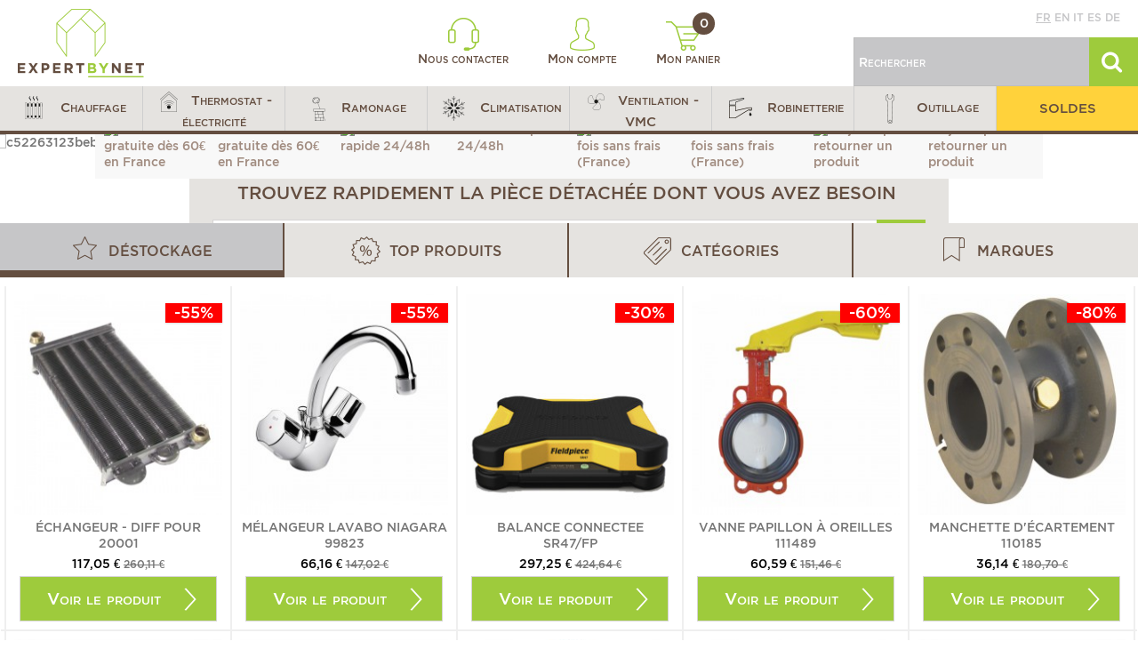

--- FILE ---
content_type: text/html; charset=utf-8
request_url: https://www.expertbynet.fr/
body_size: 45544
content:
<!DOCTYPE HTML>
<!--[if lt IE 7]> <html class="no-js lt-ie9 lt-ie8 lt-ie7" lang="fr-fr"><![endif]-->
<!--[if IE 7]><html class="no-js lt-ie9 lt-ie8 ie7" lang="fr-fr"><![endif]-->
<!--[if IE 8]><html class="no-js lt-ie9 ie8" lang="fr-fr"><![endif]-->
<!--[if gt IE 8]> <html class="no-js ie9" lang="fr-fr"><![endif]-->
<html lang="fr-fr">
	<head>

		<!-- Google Tag Manager -->
		
            
			
		
		<!-- End Google Tag Manager -->
		<meta charset="utf-8" />
		<title>Expertbynet, pièces détachées chauffage, climatisation, robinetterie… - Expertbynet.com</title>
					<meta name="description" content="Bienvenue sur Expertbynet, la boutique en ligne de pièces détachées chauffage, climatisation, ventilation et robinetterie. 200 marques disponibles. Livraison en 48h." />
				
		<meta name="generator" content="PrestaShop" />
		<meta name="robots" content="index, follow" />
		<meta name="viewport" content="initial-scale=1,user-scalable=no,maximum-scale=1,width=device-width">
		<meta name="apple-mobile-web-app-capable" content="yes" />
		<link rel="icon" type="image/vnd.microsoft.icon" href="/img/favicon-1.ico?1758695603" />
		<link rel="shortcut icon" type="image/x-icon" href="/img/favicon-1.ico?1758695603" />
														<link rel="stylesheet" href="https://www.expertbynet.fr/themes/ebn-coreye/cache/v_435_282159ee69ce025bf01c4b4f56d95991_all.css" type="text/css" media="all" />
													
			<meta name="country" content="FR" />
<meta name="language" content="fr" /><link rel="canonical" href="https://www.expertbynet.fr/" />




<style type="text/css" media="screen">
    @import url(/modules/facebookpsessentials/css/hook.css);
</style>

<meta property="og:title" content="Expertbynet, pi&egrave;ces d&eacute;tach&eacute;es chauffage, climatisation, robinetterie&hellip; - Expertbynet.com"/>
<meta property="og:type" content="product"/>
<meta property="og:image" content="http://www.expertbynet.fr/modules/facebookpsessentials/img/1-default-widget-img.jpg"/>
<meta property="og:url" content="http://www.expertbynet.fr/"/>
<meta property="og:site_name" content="Expertbynet.com"/>
<meta property="og:description" content="Bienvenue sur Expertbynet, la boutique en ligne de pi&egrave;ces d&eacute;tach&eacute;es chauffage, climatisation, ventilation et robinetterie. 200 marques disponibles. Livraison en 48h." />







































  				<script type="application/ld+json">
				{
				  "@context": "http://schema.org",
				  "@type": "WebSite",
				  "url": "http://www.expertbynet.fr",
				  "potentialAction": {
				    "@type": "SearchAction",
				    "target": "https://www.expertbynet.fr/recherche?search_query={search_term_string}",
				    "query-input": "required name=search_term_string"
				  }
				}
				</script>	
  			





							
		<!--[if lt IE 9]>
		
<script src="https://oss.maxcdn.com/libs/html5shiv/3.7.0/html5shiv.js"></script>
		
<script src="https://oss.maxcdn.com/libs/respond.js/1.3.0/respond.min.js"></script>
		<![endif]-->
		<!--[if lte IE 9]>

		
<script src="https://www.expertbynet.fr/themes/ebn-coreye/js/flexibility.js"></script>

		<![endif]-->
		

		<!--HREFLANG-->
																																																																																																				<link rel="alternate" hreflang="de-de" href="https://www.expertbynet.de/"/>
																																																										<link rel="alternate" hreflang="en-us" href="https://www.expertbynet.co.uk/"/>
																																																																																													<link rel="alternate" hreflang="es-es" href="https://www.expertbynet.es/"/>
																																																																								<link rel="alternate" hreflang="fr-fr" href="https://www.expertbynet.fr/"/>
																																																																																																				<link rel="alternate" hreflang="it-it" href="https://www.expertbynet.it/"/>
														


		<!--END HREFLANG-->

		<!--TRACKING-->
		


		<meta property="og:title" content="Expertbynet, pi&egrave;ces d&eacute;tach&eacute;es chauffage, climatisation, robinetterie&hellip; - Expertbynet.com"/>
		<meta property="og:url" content="http://www.expertbynet.fr/"/>
		<meta property="og:site_name" content="Expertbynet.com"/>

		<meta property="og:description" content="Bienvenue sur Expertbynet, la boutique en ligne de pièces détachées chauffage, climatisation, ventilation et robinetterie. 200 marques disponibles. Livraison en 48h.">
				<meta property="og:type" content="website">
		<meta property="og:image" content="https://www.expertbynet.fr/img/expertbynetcom-logo-14817084691.jpg" />
			</head>
	<body id="index" class="index hide-left-column hide-right-column  lang_fr   	 ">
	<!-- Google Tag Manager (noscript) -->
    <noscript><iframe src="https://www.googletagmanager.com/ns.html?id=GTM-W7H3NDFR"
                      height="0" width="0" style="display:none;visibility:hidden"></iframe></noscript>
	<noscript><iframe src="https://www.googletagmanager.com/ns.html?id=GTM-K33QB6M"
					  height="0" width="0" style="display:none;visibility:hidden"></iframe></noscript>
	<!-- End Google Tag Manager (noscript) -->
	<!--<body id="index" class="index hide-left-column hide-right-column  lang_fr   	 ">-->

			
	
	<div id="page">
		<div class="header-container">
			<header id="header">


						<div class="banner">
					<div class="container">
						<div class="row">
							
						</div>
					</div>
				</div>

				<div id="desktop-header" class="desktop-header">
									<div class="row">
						<div id="header_logo" class="col-lg-3 col-md-3 col-sm-4">
							<a href="https://www.expertbynet.fr/" title="Expertbynet.com">
								<img class="logo img-responsive replace-2xlogo" src="https://www.expertbynet.fr/img/expertbynetcom-logo-14817084691.jpg"   width="142" height="77" alt="Expertbynet.com" />
							</a>
						</div>

						<div id="user_infos" class="col-lg-6 col-md-6 col-sm-4">
							
<a class="link-contact" href="https://www.expertbynet.fr/contactez-nous" rel="nofollow" title="Nous contacter">
	<img class="logo img-responsive" src="https://www.expertbynet.fr/themes/ebn-coreye/img/ebn/header-contact.png"   alt="" />
	Nous contacter
</a>

<a class="link-user" href="https://www.expertbynet.fr/mon-compte" rel="nofollow" title="Mon compte">
	<img class="logo img-responsive" src="https://www.expertbynet.fr/themes/ebn-coreye/img/ebn/header-user.png"   alt="" />
	Mon compte
</a>

<a class="link-cart" href="https://www.expertbynet.fr/commande" rel="nofollow" title="Mon panier">
	<img class="logo img-responsive" src="https://www.expertbynet.fr/themes/ebn-coreye/img/ebn/header-cart.png"   alt="" />
	Mon panier
	<span class="ajax_cart_quantity">0</span>
</a>

						</div>

						<div id="search_block_top" class="col-lg-3 col-md-3 col-sm-4">
							<div class="langues">
								<a href="//www.expertbynet.fr" class='active' title="Français" rel="alternate" hreflang="fr">fr</a>
<a href="//www.expertbynet.co.uk"  title="English" rel="alternate" hreflang="en">en</a>
<a href="//www.expertbynet.it"  title="Italiano" rel="alternate" hreflang="it">it</a>
<a href="//www.expertbynet.es"  title="Español" rel="alternate" hreflang="es">es</a>
<a href="//www.expertbynet.de"  title="Deutsch" rel="alternate" hreflang="de">de</a>

							</div>
							<form id="searchbox" method="get" action="https://www.expertbynet.fr/recherche" >
	<input type="hidden" name="controller" value="search" />
	<input type="hidden" name="orderby" value="position" />
	<input type="hidden" name="orderway" value="desc" />
	<input class="search_query form-control" type="text" id="search_query_top" name="search_query" placeholder="Rechercher" value="" />
	<button type="submit" id="search_button" class="btn btn-default button button-small"><span><i class="icon-search"></i></span></button>
</form>



						</div>

					</div>
										</div>

					<div class="mobile-condensed-header mobile-style mobile-style2 ">

													    <div id="mh-sticky" class="not-sticked">
        <div class="mobile-main-wrapper">
        <div class="mobile-main-bar">

            <div class="mobile-h-logo">
                <a href="https://www.expertbynet.fr/" title="Expertbynet.com">
                    <img class="logo img-responsive replace-2xlogo" src="https://www.expertbynet.fr/img/expertbynetcom-logo-14817084691.jpg"   width="142" height="77" alt="Expertbynet.com" />
                </a>
            </div>
            <div  class="mh-button mh-search">
                <span id="mh-search" data-mh-search="1"><i class="icon-search mh-icon"></i></span> 
            </div>
            <div  class="mh-button mh-user"> 
                <span id="mh-user"><i class="icon-user mh-icon "></i></span>
                
    <div class="mh-drop">
                <p>Identifiez-vous ou cr&eacute;ez un compte</p>
        <ul>
            <li><a href="https://www.expertbynet.fr/mon-compte" title="Identification" rel="nofollow">Identification / Cr&eacute;ation de compte</a></li>

        </ul>
            </div>

            </div>
                        <div id="mh-cart-wrapper" class="mh-button mh-cart"> 
                <a href="https://www.expertbynet.fr/commande">
				<span>
                    <i class="icon-shopping-cart mh-icon "></i>
                </span>
				</a>
            </div>
                        <div class="mh-button mh-menu">
                <span id="mh-menu"><i class="icon-reorder mh-icon"></i></span>
            </div>

        </div>
        </div>

        <div class="mh-dropdowns">
            <div class="mh-drop mh-search-drop">
                    
            </div>
        </div>

    </div>

						
						

					</div>


					</div>
				</div>
				<div class="fw-pseudo-wrapper"> <div class="desktop-header">

	<div  class="iqitmegamenu-wrapper col-xs-12 cbp-hor-width-0  clearfix">
		<div id="iqitmegamenu-horizontal" class="iqitmegamenu " role="navigation">
			<div class="container">
				
				
				 
				
				<nav id="cbp-hrmenu" class="cbp-hrmenu cbp-horizontal cbp-hrsub-narrow       cbp-submenu-notarrowed  cbp-submenu-notarrowed  ">
					<ul>
												<li class="cbp-hrmenu-tab cbp-hrmenu-tab-14 ">
	<a role="button" class="cbp-empty-mlink">								

								<span class="cbp-tab-title">
								 <img src="https://www.expertbynet.fr/img/cms/Icones/Menu/chauffage40x40px.png" alt="Chauffage" class="cbp-mainlink-iicon" />Chauffage <i class="icon-angle-down cbp-submenu-aindicator"></i></span>
															<span class="cbp-triangle-container"><span class="cbp-triangle-top"></span><span class="cbp-triangle-top-back"></span></span>						</a>
														<div class="cbp-hrsub col-xs-12">
								<div class="cbp-hrsub-inner">
																		
																																
		<div class="row menu_row menu-element  first_rows menu-element-id-1">
					

			

			

									
			<div  class="col-xs-4 cbp-menu-column cbp-menu-element menu-element-id-2 " >
			<div class="cbp-menu-column-inner">
						
				
								
					
													<div class="category-level-1">
								<ul class="cbp-links cbp-category-tree">
																												<li class="cbp-hrsub-haslevel2 menu-category" id="menu-category-14-0" data-id="14-0"><div class="cbp-category-link-w"><a href="https://www.expertbynet.fr/3-bruleur-et-pieces-detachees">Brûleur et pièces détachées</a></div>
										</li>
																																						<li class="cbp-hrsub-haslevel2 menu-category" id="menu-category-14-1" data-id="14-1"><div class="cbp-category-link-w"><a href="https://www.expertbynet.fr/25-pieces-detachees-chaudiere">Pièces détachées chaudière</a></div>
										</li>
																																						<li class="cbp-hrsub-haslevel2 menu-category" id="menu-category-14-2" data-id="14-2"><div class="cbp-category-link-w"><a href="https://www.expertbynet.fr/109-circulateur">Circulateur</a></div>
										</li>
																																						<li class="cbp-hrsub-haslevel2 menu-category" id="menu-category-14-3" data-id="14-3"><div class="cbp-category-link-w"><a href="https://www.expertbynet.fr/115-conduit-de-fumee">Conduit de fumée</a></div>
										</li>
																																						<li class="cbp-hrsub-haslevel2 menu-category" id="menu-category-14-4" data-id="14-4"><div class="cbp-category-link-w"><a href="https://www.expertbynet.fr/121-traitement-de-l-eau">Traitement de l'eau</a></div>
										</li>
																																						<li class="cbp-hrsub-haslevel2 menu-category" id="menu-category-14-5" data-id="14-5"><div class="cbp-category-link-w"><a href="https://www.expertbynet.fr/130-pieces-detachees-chauffe-eau-et-ballon">Pièces détachées chauffe-eau et ballon</a></div>
										</li>
																																						<li class="cbp-hrsub-haslevel2 menu-category" id="menu-category-14-6" data-id="14-6"><div class="cbp-category-link-w"><a href="https://www.expertbynet.fr/149-environnement-chaudiere">Environnement chaudière</a></div>
										</li>
																																						<li class="cbp-hrsub-haslevel2 menu-category" id="menu-category-14-7" data-id="14-7"><div class="cbp-category-link-w"><a href="https://www.expertbynet.fr/168-module-thermique-et-accessoires">Module thermique et accessoires</a></div>
										</li>
																																						<li class="cbp-hrsub-haslevel2 menu-category" id="menu-category-14-8" data-id="14-8"><div class="cbp-category-link-w"><a href="https://www.expertbynet.fr/174-pieces-radiateur">Pièces radiateur</a></div>
										</li>
																																						<li class="cbp-hrsub-haslevel2 menu-category" id="menu-category-14-9" data-id="14-9"><div class="cbp-category-link-w"><a href="https://www.expertbynet.fr/195-regulation-chauffage-et-eau">Régulation chauffage et eau</a></div>
										</li>
																																						<li class="cbp-hrsub-haslevel2 menu-category" id="menu-category-14-10" data-id="14-10"><div class="cbp-category-link-w"><a href="https://www.expertbynet.fr/471-bois-granules-et-pellets">Bois, granulés et pellets</a></div>
										</li>
																																						<li  id="menu-category-14-11" data-id="14-11"><div class="cbp-category-link-w"><a href="https://www.expertbynet.fr/310-promotion-chauffage">Promotion chauffage</a></div>
										</li>
																											</ul>
							</div>
							
							<div class="category-level-2">
															<ul class="cbp-hrsub-level2 menu-category-content" id="menu-category-content-14-0">
																											<li   id="menu-subcategory-14-4" data-id="14-4">
										<div class="cbp-category-link-w">
										<a href="https://www.expertbynet.fr/4-accouplement-et-accessoires">Accouplement et accessoires</a>
										</div>		
										</li>  
									           
																											<li   id="menu-subcategory-14-21" data-id="14-21">
										<div class="cbp-category-link-w">
										<a href="https://www.expertbynet.fr/21-servomoteur">Servomoteur</a>
										</div>		
										</li>  
									           
																											<li   id="menu-subcategory-14-5" data-id="14-5">
										<div class="cbp-category-link-w">
										<a href="https://www.expertbynet.fr/5-bride-de-bruleur">Bride de brûleur</a>
										</div>		
										</li>  
									           
																											<li   id="menu-subcategory-14-6" data-id="14-6">
										<div class="cbp-category-link-w">
										<a href="https://www.expertbynet.fr/6-condensateur">Condensateur</a>
										</div>		
										</li>  
									           
																											<li   id="menu-subcategory-14-7" data-id="14-7">
										<div class="cbp-category-link-w">
										<a href="https://www.expertbynet.fr/7-bruleur-complet">Brûleur complet</a>
										</div>		
										</li>  
									           
																											<li   id="menu-subcategory-14-8" data-id="14-8">
										<div class="cbp-category-link-w">
										<a href="https://www.expertbynet.fr/8-deflecteur-d-air">Déflecteur d'air</a>
										</div>		
										</li>  
									           
																											<li   class="cbp-hrsub-haslevel3 menu-subcategory"  id="menu-subcategory-14-9" data-id="14-9">
										<div class="cbp-category-link-w">
										<a href="https://www.expertbynet.fr/9-filtre-flexible-fioul-et-raccords">Filtre, flexible fioul et raccords</a>
										</div>		
										</li>  
									           
																											<li   class="cbp-hrsub-haslevel3 menu-subcategory"  id="menu-subcategory-14-13" data-id="14-13">
										<div class="cbp-category-link-w">
										<a href="https://www.expertbynet.fr/13-gicleur-et-accessoires">Gicleur et accessoires</a>
										</div>		
										</li>  
									           
																											<li   id="menu-subcategory-14-18" data-id="14-18">
										<div class="cbp-category-link-w">
										<a href="https://www.expertbynet.fr/18-joint-de-bride-de-bruleur">Joint de bride de brûleur</a>
										</div>		
										</li>  
									           
																											<li   id="menu-subcategory-14-19" data-id="14-19">
										<div class="cbp-category-link-w">
										<a href="https://www.expertbynet.fr/19-moteur-de-bruleur">Moteur de brûleur</a>
										</div>		
										</li>  
									           
																											<li   id="menu-subcategory-14-20" data-id="14-20">
										<div class="cbp-category-link-w">
										<a href="https://www.expertbynet.fr/20-pompe-a-fioul">Pompe à fioul</a>
										</div>		
										</li>  
									           
																											<li   id="menu-subcategory-14-22" data-id="14-22">
										<div class="cbp-category-link-w">
										<a href="https://www.expertbynet.fr/22-tube-de-flamme">Tube de flamme</a>
										</div>		
										</li>  
									           
																											<li   id="menu-subcategory-14-23" data-id="14-23">
										<div class="cbp-category-link-w">
										<a href="https://www.expertbynet.fr/23-turbine-de-bruleur">Turbine de brûleur</a>
										</div>		
										</li>  
									           
																											<li   id="menu-subcategory-14-24" data-id="14-24">
										<div class="cbp-category-link-w">
										<a href="https://www.expertbynet.fr/24-volet-d-air">Volet d'air</a>
										</div>		
										</li>  
									           
																</ul>
															<ul class="cbp-hrsub-level2 menu-category-content" id="menu-category-content-14-1">
																											<li   class="cbp-hrsub-haslevel3 menu-subcategory"  id="menu-subcategory-14-26" data-id="14-26">
										<div class="cbp-category-link-w">
										<a href="https://www.expertbynet.fr/26-autres-pieces-detachees-chauffage">Autres pièces détachées chauffage</a>
										</div>		
										</li>  
									           
																											<li   class="cbp-hrsub-haslevel3 menu-subcategory"  id="menu-subcategory-14-30" data-id="14-30">
										<div class="cbp-category-link-w">
										<a href="https://www.expertbynet.fr/30-allumeur-et-transformateur-d-allumage-piezo">Allumeur et transformateur d'allumage, Piezo</a>
										</div>		
										</li>  
									           
																											<li   class="cbp-hrsub-haslevel3 menu-subcategory"  id="menu-subcategory-14-35" data-id="14-35">
										<div class="cbp-category-link-w">
										<a href="https://www.expertbynet.fr/35-boite-de-controle-circuit-imprime-et-fusible">Boîte de contrôle, circuit imprimé et fusible</a>
										</div>		
										</li>  
									           
																											<li   id="menu-subcategory-14-44" data-id="14-44">
										<div class="cbp-category-link-w">
										<a href="https://www.expertbynet.fr/44-bobine-et-accessoires-bloc-gaz">Bobine et accessoires bloc gaz</a>
										</div>		
										</li>  
									           
																											<li   id="menu-subcategory-14-45" data-id="14-45">
										<div class="cbp-category-link-w">
										<a href="https://www.expertbynet.fr/45-pompe-et-circulateur">Pompe et circulateur</a>
										</div>		
										</li>  
									           
																											<li   id="menu-subcategory-14-46" data-id="14-46">
										<div class="cbp-category-link-w">
										<a href="https://www.expertbynet.fr/46-echangeur-corps-de-chauffe">Echangeur - Corps de chauffe</a>
										</div>		
										</li>  
									           
																											<li   id="menu-subcategory-14-47" data-id="14-47">
										<div class="cbp-category-link-w">
										<a href="https://www.expertbynet.fr/47-degazeur-et-purgeur">Dégazeur et Purgeur</a>
										</div>		
										</li>  
									           
																											<li   class="cbp-hrsub-haslevel3 menu-subcategory"  id="menu-subcategory-14-48" data-id="14-48">
										<div class="cbp-category-link-w">
										<a href="https://www.expertbynet.fr/48-electrodes-sondes-et-bougies">Electrodes, sondes et bougies</a>
										</div>		
										</li>  
									           
																											<li   class="cbp-hrsub-haslevel3 menu-subcategory"  id="menu-subcategory-14-51" data-id="14-51">
										<div class="cbp-category-link-w">
										<a href="https://www.expertbynet.fr/51-filtre-magnetique-desemboueur">Filtre magnétique - Désemboueur</a>
										</div>		
										</li>  
									           
																											<li   class="cbp-hrsub-haslevel3 menu-subcategory"  id="menu-subcategory-14-54" data-id="14-54">
										<div class="cbp-category-link-w">
										<a href="https://www.expertbynet.fr/54-pieces-hydraulique">Pièces hydraulique</a>
										</div>		
										</li>  
									           
																											<li   id="menu-subcategory-14-66" data-id="14-66">
										<div class="cbp-category-link-w">
										<a href="https://www.expertbynet.fr/66-isolation-plaque-et-garniture-ceramique">Isolation - Plaque et garniture céramique</a>
										</div>		
										</li>  
									           
																											<li   class="cbp-hrsub-haslevel3 menu-subcategory"  id="menu-subcategory-14-67" data-id="14-67">
										<div class="cbp-category-link-w">
										<a href="https://www.expertbynet.fr/67-joints">Joints</a>
										</div>		
										</li>  
									           
																											<li   id="menu-subcategory-14-77" data-id="14-77">
										<div class="cbp-category-link-w">
										<a href="https://www.expertbynet.fr/77-echangeur-a-plaques-echangeur-sanitaire">Echangeur à plaques - Echangeur sanitaire</a>
										</div>		
										</li>  
									           
																											<li   id="menu-subcategory-14-78" data-id="14-78">
										<div class="cbp-category-link-w">
										<a href="https://www.expertbynet.fr/78-pressostat">Pressostat</a>
										</div>		
										</li>  
									           
																											<li   id="menu-subcategory-14-79" data-id="14-79">
										<div class="cbp-category-link-w">
										<a href="https://www.expertbynet.fr/79-sonde-de-temperature">Sonde de température</a>
										</div>		
										</li>  
									           
																											<li   id="menu-subcategory-14-80" data-id="14-80">
										<div class="cbp-category-link-w">
										<a href="https://www.expertbynet.fr/80-soupape-et-groupe-de-securite">Soupape et groupe de sécurité</a>
										</div>		
										</li>  
									           
																											<li   class="cbp-hrsub-haslevel3 menu-subcategory"  id="menu-subcategory-14-81" data-id="14-81">
										<div class="cbp-category-link-w">
										<a href="https://www.expertbynet.fr/81-thermocouple-embout-magnetique-et-veilleuse">Thermocouple, embout magnétique et veilleuse</a>
										</div>		
										</li>  
									           
																											<li   class="cbp-hrsub-haslevel3 menu-subcategory"  id="menu-subcategory-14-85" data-id="14-85">
										<div class="cbp-category-link-w">
										<a href="https://www.expertbynet.fr/85-pieces-electrique">Pièces électrique</a>
										</div>		
										</li>  
									           
																											<li   class="cbp-hrsub-haslevel3 menu-subcategory"  id="menu-subcategory-14-92" data-id="14-92">
										<div class="cbp-category-link-w">
										<a href="https://www.expertbynet.fr/92-thermostat-securite-thermistance">Thermostat, sécurité, Thermistance</a>
										</div>		
										</li>  
									           
																											<li   class="cbp-hrsub-haslevel3 menu-subcategory"  id="menu-subcategory-14-97" data-id="14-97">
										<div class="cbp-category-link-w">
										<a href="https://www.expertbynet.fr/97-vase-d-expansion-et-accessoires">Vase d'expansion et accessoires</a>
										</div>		
										</li>  
									           
																</ul>
															<ul class="cbp-hrsub-level2 menu-category-content" id="menu-category-content-14-2">
																											<li   id="menu-subcategory-14-110" data-id="14-110">
										<div class="cbp-category-link-w">
										<a href="https://www.expertbynet.fr/110-accessoires-circulateur">Accessoires circulateur</a>
										</div>		
										</li>  
									           
																											<li   id="menu-subcategory-14-111" data-id="14-111">
										<div class="cbp-category-link-w">
										<a href="https://www.expertbynet.fr/111-circulateur-chauffage">Circulateur chauffage</a>
										</div>		
										</li>  
									           
																											<li   id="menu-subcategory-14-112" data-id="14-112">
										<div class="cbp-category-link-w">
										<a href="https://www.expertbynet.fr/112-circulateur-eau-chaude">Circulateur eau chaude</a>
										</div>		
										</li>  
									           
																											<li   id="menu-subcategory-14-113" data-id="14-113">
										<div class="cbp-category-link-w">
										<a href="https://www.expertbynet.fr/113-pompe-eau-froide">Pompe eau froide</a>
										</div>		
										</li>  
									           
																											<li   id="menu-subcategory-14-114" data-id="14-114">
										<div class="cbp-category-link-w">
										<a href="https://www.expertbynet.fr/114-pompe-de-relevage">Pompe de relevage</a>
										</div>		
										</li>  
									           
																</ul>
															<ul class="cbp-hrsub-level2 menu-category-content" id="menu-category-content-14-3">
																											<li   id="menu-subcategory-14-117" data-id="14-117">
										<div class="cbp-category-link-w">
										<a href="https://www.expertbynet.fr/117-conduit-de-fumee-inox">Conduit de fumée INOX</a>
										</div>		
										</li>  
									           
																											<li   id="menu-subcategory-14-119" data-id="14-119">
										<div class="cbp-category-link-w">
										<a href="https://www.expertbynet.fr/119-regulateur-et-moderateur-de-tirage">Régulateur et modérateur de tirage</a>
										</div>		
										</li>  
									           
																											<li   id="menu-subcategory-14-116" data-id="14-116">
										<div class="cbp-category-link-w">
										<a href="https://www.expertbynet.fr/116-conduit-de-fumee-alu">Conduit de fumée ALU</a>
										</div>		
										</li>  
									           
																											<li   id="menu-subcategory-14-120" data-id="14-120">
										<div class="cbp-category-link-w">
										<a href="https://www.expertbynet.fr/120-conduit-pour-chaudiere-ventouse">Conduit pour chaudière ventouse</a>
										</div>		
										</li>  
									           
																											<li   id="menu-subcategory-14-529" data-id="14-529">
										<div class="cbp-category-link-w">
										<a href="https://www.expertbynet.fr/529-ballon">Ballon</a>
										</div>		
										</li>  
									           
																</ul>
															<ul class="cbp-hrsub-level2 menu-category-content" id="menu-category-content-14-4">
																											<li   id="menu-subcategory-14-469" data-id="14-469">
										<div class="cbp-category-link-w">
										<a href="https://www.expertbynet.fr/469-adoucisseurs">Adoucisseurs</a>
										</div>		
										</li>  
									           
																											<li   id="menu-subcategory-14-122" data-id="14-122">
										<div class="cbp-category-link-w">
										<a href="https://www.expertbynet.fr/122-analyse-de-l-eau">Analyse de l'eau</a>
										</div>		
										</li>  
									           
																											<li   id="menu-subcategory-14-123" data-id="14-123">
										<div class="cbp-category-link-w">
										<a href="https://www.expertbynet.fr/123-relevage-et-traitement-des-condensats-de-chaudiere">Relevage et traitement des condensats de chaudière</a>
										</div>		
										</li>  
									           
																											<li   id="menu-subcategory-14-124" data-id="14-124">
										<div class="cbp-category-link-w">
										<a href="https://www.expertbynet.fr/124-desembouants-circuit-chauffage">Désembouants circuit chauffage</a>
										</div>		
										</li>  
									           
																											<li   id="menu-subcategory-14-125" data-id="14-125">
										<div class="cbp-category-link-w">
										<a href="https://www.expertbynet.fr/125-detartrant">Détartrant</a>
										</div>		
										</li>  
									           
																											<li   id="menu-subcategory-14-126" data-id="14-126">
										<div class="cbp-category-link-w">
										<a href="https://www.expertbynet.fr/126-filtre">Filtre</a>
										</div>		
										</li>  
									           
																											<li   id="menu-subcategory-14-127" data-id="14-127">
										<div class="cbp-category-link-w">
										<a href="https://www.expertbynet.fr/127-antigel-fluide-caloporteur">Antigel fluide caloporteur</a>
										</div>		
										</li>  
									           
																											<li   id="menu-subcategory-14-128" data-id="14-128">
										<div class="cbp-category-link-w">
										<a href="https://www.expertbynet.fr/128-pompe">Pompe</a>
										</div>		
										</li>  
									           
																											<li   id="menu-subcategory-14-129" data-id="14-129">
										<div class="cbp-category-link-w">
										<a href="https://www.expertbynet.fr/129-protection-installation">Protection installation</a>
										</div>		
										</li>  
									           
																</ul>
															<ul class="cbp-hrsub-level2 menu-category-content" id="menu-category-content-14-5">
																											<li   id="menu-subcategory-14-134" data-id="14-134">
										<div class="cbp-category-link-w">
										<a href="https://www.expertbynet.fr/134-embase-foyer">Embase - foyer</a>
										</div>		
										</li>  
									           
																											<li   id="menu-subcategory-14-136" data-id="14-136">
										<div class="cbp-category-link-w">
										<a href="https://www.expertbynet.fr/136-interrupteur-et-voyant">Interrupteur et voyant</a>
										</div>		
										</li>  
									           
																											<li   id="menu-subcategory-14-148" data-id="14-148">
										<div class="cbp-category-link-w">
										<a href="https://www.expertbynet.fr/148-vase-d-expansion-sanitaire">Vase d'expansion sanitaire</a>
										</div>		
										</li>  
									           
																											<li   id="menu-subcategory-14-131" data-id="14-131">
										<div class="cbp-category-link-w">
										<a href="https://www.expertbynet.fr/131-anode-chauffe-eau">Anode chauffe-eau</a>
										</div>		
										</li>  
									           
																											<li   id="menu-subcategory-14-132" data-id="14-132">
										<div class="cbp-category-link-w">
										<a href="https://www.expertbynet.fr/132-ballon-d-eau-chaude">Ballon d'eau chaude</a>
										</div>		
										</li>  
									           
																											<li   id="menu-subcategory-14-133" data-id="14-133">
										<div class="cbp-category-link-w">
										<a href="https://www.expertbynet.fr/133-contacteur-jour-nuit">Contacteur jour / nuit</a>
										</div>		
										</li>  
									           
																											<li   id="menu-subcategory-14-137" data-id="14-137">
										<div class="cbp-category-link-w">
										<a href="https://www.expertbynet.fr/137-joints-chauffe-eau">Joints chauffe-eau</a>
										</div>		
										</li>  
									           
																											<li   id="menu-subcategory-14-138" data-id="14-138">
										<div class="cbp-category-link-w">
										<a href="https://www.expertbynet.fr/138-mitigeur-et-groupe-de-securite-chauffe-eau">Mitigeur et groupe de sécurité chauffe eau</a>
										</div>		
										</li>  
									           
																											<li   id="menu-subcategory-14-139" data-id="14-139">
										<div class="cbp-category-link-w">
										<a href="https://www.expertbynet.fr/139-platine-chauffe-eau">Platine chauffe-eau</a>
										</div>		
										</li>  
									           
																											<li   id="menu-subcategory-14-140" data-id="14-140">
										<div class="cbp-category-link-w">
										<a href="https://www.expertbynet.fr/140-reducteur-de-pression">Réducteur de pression</a>
										</div>		
										</li>  
									           
																											<li   class="cbp-hrsub-haslevel3 menu-subcategory"  id="menu-subcategory-14-141" data-id="14-141">
										<div class="cbp-category-link-w">
										<a href="https://www.expertbynet.fr/141-resistance-chauffe-eau">Résistance chauffe-eau</a>
										</div>		
										</li>  
									           
																											<li   id="menu-subcategory-14-144" data-id="14-144">
										<div class="cbp-category-link-w">
										<a href="https://www.expertbynet.fr/144-relais-microrupteur-et-fusible">Relais, Microrupteur et Fusible</a>
										</div>		
										</li>  
									           
																											<li   class="cbp-hrsub-haslevel3 menu-subcategory"  id="menu-subcategory-14-145" data-id="14-145">
										<div class="cbp-category-link-w">
										<a href="https://www.expertbynet.fr/145-thermostat-chauffe-eau">Thermostat chauffe-eau</a>
										</div>		
										</li>  
									           
																</ul>
															<ul class="cbp-hrsub-level2 menu-category-content" id="menu-category-content-14-6">
																											<li   id="menu-subcategory-14-167" data-id="14-167">
										<div class="cbp-category-link-w">
										<a href="https://www.expertbynet.fr/167-pompe-aspirante-et-groupe-de-transfert">Pompe aspirante et groupe de transfert</a>
										</div>		
										</li>  
									           
																											<li   id="menu-subcategory-14-150" data-id="14-150">
										<div class="cbp-category-link-w">
										<a href="https://www.expertbynet.fr/150-electrovanne-et-bobine">Electrovanne et bobine</a>
										</div>		
										</li>  
									           
																											<li   class="cbp-hrsub-haslevel3 menu-subcategory"  id="menu-subcategory-14-151" data-id="14-151">
										<div class="cbp-category-link-w">
										<a href="https://www.expertbynet.fr/151-jauge-et-accessoires-cuve">Jauge et accessoires cuve</a>
										</div>		
										</li>  
									           
																											<li   class="cbp-hrsub-haslevel3 menu-subcategory"  id="menu-subcategory-14-154" data-id="14-154">
										<div class="cbp-category-link-w">
										<a href="https://www.expertbynet.fr/154-thermometre-mano-">Thermomètre, mano ...</a>
										</div>		
										</li>  
									           
																											<li   class="cbp-hrsub-haslevel3 menu-subcategory"  id="menu-subcategory-14-159" data-id="14-159">
										<div class="cbp-category-link-w">
										<a href="https://www.expertbynet.fr/159-robinetterie-genie-climatique">Robinetterie génie climatique</a>
										</div>		
										</li>  
									           
																</ul>
															<ul class="cbp-hrsub-level2 menu-category-content" id="menu-category-content-14-7">
																											<li   id="menu-subcategory-14-169" data-id="14-169">
										<div class="cbp-category-link-w">
										<a href="https://www.expertbynet.fr/169-autres-pieces-pour-module-thermique">Autres pièces pour module thermique</a>
										</div>		
										</li>  
									           
																											<li   id="menu-subcategory-14-173" data-id="14-173">
										<div class="cbp-category-link-w">
										<a href="https://www.expertbynet.fr/173-vannes">Vannes</a>
										</div>		
										</li>  
									           
																											<li   id="menu-subcategory-14-170" data-id="14-170">
										<div class="cbp-category-link-w">
										<a href="https://www.expertbynet.fr/170-echangeurs">Echangeurs</a>
										</div>		
										</li>  
									           
																</ul>
															<ul class="cbp-hrsub-level2 menu-category-content" id="menu-category-content-14-8">
																											<li   id="menu-subcategory-14-181" data-id="14-181">
										<div class="cbp-category-link-w">
										<a href="https://www.expertbynet.fr/181-coude-de-reglage">Coude de réglage</a>
										</div>		
										</li>  
									           
																											<li   id="menu-subcategory-14-182" data-id="14-182">
										<div class="cbp-category-link-w">
										<a href="https://www.expertbynet.fr/182-les-kits-radiateur">Les kits radiateur</a>
										</div>		
										</li>  
									           
																											<li   id="menu-subcategory-14-183" data-id="14-183">
										<div class="cbp-category-link-w">
										<a href="https://www.expertbynet.fr/183-purgeur-cle-et-bouchon-purgeur">Purgeur, clé et bouchon purgeur</a>
										</div>		
										</li>  
									           
																											<li   id="menu-subcategory-14-184" data-id="14-184">
										<div class="cbp-category-link-w">
										<a href="https://www.expertbynet.fr/184-reduction-et-raccord">Réduction et raccord</a>
										</div>		
										</li>  
									           
																											<li   class="cbp-hrsub-haslevel3 menu-subcategory"  id="menu-subcategory-14-185" data-id="14-185">
										<div class="cbp-category-link-w">
										<a href="https://www.expertbynet.fr/185-pieces-detachees-seche-serviette">Pièces détachées sèche serviette</a>
										</div>		
										</li>  
									           
																											<li   id="menu-subcategory-14-191" data-id="14-191">
										<div class="cbp-category-link-w">
										<a href="https://www.expertbynet.fr/191-te-de-reglage">Té de réglage</a>
										</div>		
										</li>  
									           
																											<li   class="cbp-hrsub-haslevel3 menu-subcategory"  id="menu-subcategory-14-192" data-id="14-192">
										<div class="cbp-category-link-w">
										<a href="https://www.expertbynet.fr/192-tete-de-radiateur">Tête de radiateur</a>
										</div>		
										</li>  
									           
																											<li   class="cbp-hrsub-haslevel3 menu-subcategory"  id="menu-subcategory-14-175" data-id="14-175">
										<div class="cbp-category-link-w">
										<a href="https://www.expertbynet.fr/175-corps-et-vanne-de-radiateur">Corps et vanne de radiateur</a>
										</div>		
										</li>  
									           
																</ul>
															<ul class="cbp-hrsub-level2 menu-category-content" id="menu-category-content-14-9">
																											<li   id="menu-subcategory-14-196" data-id="14-196">
										<div class="cbp-category-link-w">
										<a href="https://www.expertbynet.fr/196-airstat">Airstat</a>
										</div>		
										</li>  
									           
																											<li   class="cbp-hrsub-haslevel3 menu-subcategory"  id="menu-subcategory-14-197" data-id="14-197">
										<div class="cbp-category-link-w">
										<a href="https://www.expertbynet.fr/197-aquastat">Aquastat</a>
										</div>		
										</li>  
									           
																											<li   id="menu-subcategory-14-201" data-id="14-201">
										<div class="cbp-category-link-w">
										<a href="https://www.expertbynet.fr/201-regulateur">Régulateur</a>
										</div>		
										</li>  
									           
																											<li   id="menu-subcategory-14-202" data-id="14-202">
										<div class="cbp-category-link-w">
										<a href="https://www.expertbynet.fr/202-sonde-de-temperature">Sonde de température</a>
										</div>		
										</li>  
									           
																											<li   id="menu-subcategory-14-203" data-id="14-203">
										<div class="cbp-category-link-w">
										<a href="https://www.expertbynet.fr/203-thermostat">Thermostat</a>
										</div>		
										</li>  
									           
																											<li   id="menu-subcategory-14-204" data-id="14-204">
										<div class="cbp-category-link-w">
										<a href="https://www.expertbynet.fr/204-vanne">Vanne</a>
										</div>		
										</li>  
									           
																</ul>
															<ul class="cbp-hrsub-level2 menu-category-content" id="menu-category-content-14-10">
																											<li   id="menu-subcategory-14-474" data-id="14-474">
										<div class="cbp-category-link-w">
										<a href="https://www.expertbynet.fr/474-pieces-four-et-rotissoire">Pièces four et rotissoire</a>
										</div>		
										</li>  
									           
																											<li   class="cbp-hrsub-haslevel3 menu-subcategory"  id="menu-subcategory-14-472" data-id="14-472">
										<div class="cbp-category-link-w">
										<a href="https://www.expertbynet.fr/472-maintenance-et-entretien">Maintenance et entretien</a>
										</div>		
										</li>  
									           
																											<li   class="cbp-hrsub-haslevel3 menu-subcategory"  id="menu-subcategory-14-473" data-id="14-473">
										<div class="cbp-category-link-w">
										<a href="https://www.expertbynet.fr/473-pieces-detachees">Pièces détachées</a>
										</div>		
										</li>  
									           
																</ul>
															<ul class="cbp-hrsub-level2 menu-category-content" id="menu-category-content-14-11">
																</ul>
														</div>
							
							<div class="category-level-3">
																											<ul class="cbp-hrsub-level2 cbp-hrsub-level3 menu-subcategory-content" id="menu-subcategory-content-14-4" data-id="14-0">
																				</ul>
																			<ul class="cbp-hrsub-level2 cbp-hrsub-level3 menu-subcategory-content" id="menu-subcategory-content-14-21" data-id="14-0">
																				</ul>
																			<ul class="cbp-hrsub-level2 cbp-hrsub-level3 menu-subcategory-content" id="menu-subcategory-content-14-5" data-id="14-0">
																				</ul>
																			<ul class="cbp-hrsub-level2 cbp-hrsub-level3 menu-subcategory-content" id="menu-subcategory-content-14-6" data-id="14-0">
																				</ul>
																			<ul class="cbp-hrsub-level2 cbp-hrsub-level3 menu-subcategory-content" id="menu-subcategory-content-14-7" data-id="14-0">
																				</ul>
																			<ul class="cbp-hrsub-level2 cbp-hrsub-level3 menu-subcategory-content" id="menu-subcategory-content-14-8" data-id="14-0">
																				</ul>
																			<ul class="cbp-hrsub-level2 cbp-hrsub-level3 menu-subcategory-content" id="menu-subcategory-content-14-9" data-id="14-0">
																																	<li   >
												<div class="cbp-category-link-w">
												<a href="https://www.expertbynet.fr/11-flexible-fioul">Flexible fioul</a>
												</div>		
												</li>  
											           
																																	<li   >
												<div class="cbp-category-link-w">
												<a href="https://www.expertbynet.fr/12-raccords">Raccords</a>
												</div>		
												</li>  
											           
																																	<li   >
												<div class="cbp-category-link-w">
												<a href="https://www.expertbynet.fr/10-filtre-fioul">Filtre fioul</a>
												</div>		
												</li>  
											           
																				</ul>
																			<ul class="cbp-hrsub-level2 cbp-hrsub-level3 menu-subcategory-content" id="menu-subcategory-content-14-13" data-id="14-0">
																																	<li   >
												<div class="cbp-category-link-w">
												<a href="https://www.expertbynet.fr/14-autres-accessoires-gicleurs">Autres accessoires gicleurs</a>
												</div>		
												</li>  
											           
																																	<li   >
												<div class="cbp-category-link-w">
												<a href="https://www.expertbynet.fr/17-rechauffeur">Réchauffeur</a>
												</div>		
												</li>  
											           
																																	<li   >
												<div class="cbp-category-link-w">
												<a href="https://www.expertbynet.fr/15-gicleurs">Gicleurs</a>
												</div>		
												</li>  
											           
																																	<li   >
												<div class="cbp-category-link-w">
												<a href="https://www.expertbynet.fr/16-lignes-gicleurs">Lignes gicleurs</a>
												</div>		
												</li>  
											           
																				</ul>
																			<ul class="cbp-hrsub-level2 cbp-hrsub-level3 menu-subcategory-content" id="menu-subcategory-content-14-18" data-id="14-0">
																				</ul>
																			<ul class="cbp-hrsub-level2 cbp-hrsub-level3 menu-subcategory-content" id="menu-subcategory-content-14-19" data-id="14-0">
																				</ul>
																			<ul class="cbp-hrsub-level2 cbp-hrsub-level3 menu-subcategory-content" id="menu-subcategory-content-14-20" data-id="14-0">
																				</ul>
																			<ul class="cbp-hrsub-level2 cbp-hrsub-level3 menu-subcategory-content" id="menu-subcategory-content-14-22" data-id="14-0">
																				</ul>
																			<ul class="cbp-hrsub-level2 cbp-hrsub-level3 menu-subcategory-content" id="menu-subcategory-content-14-23" data-id="14-0">
																				</ul>
																			<ul class="cbp-hrsub-level2 cbp-hrsub-level3 menu-subcategory-content" id="menu-subcategory-content-14-24" data-id="14-0">
																				</ul>
																																				<ul class="cbp-hrsub-level2 cbp-hrsub-level3 menu-subcategory-content" id="menu-subcategory-content-14-26" data-id="14-1">
																																	<li   >
												<div class="cbp-category-link-w">
												<a href="https://www.expertbynet.fr/27-autres-pieces-chauffage">Autres pièces chauffage</a>
												</div>		
												</li>  
											           
																																	<li   >
												<div class="cbp-category-link-w">
												<a href="https://www.expertbynet.fr/28-accessoires-de-fixation">Accessoires de fixation</a>
												</div>		
												</li>  
											           
																																	<li   >
												<div class="cbp-category-link-w">
												<a href="https://www.expertbynet.fr/29-verres">Verres</a>
												</div>		
												</li>  
											           
																				</ul>
																			<ul class="cbp-hrsub-level2 cbp-hrsub-level3 menu-subcategory-content" id="menu-subcategory-content-14-30" data-id="14-1">
																																	<li   >
												<div class="cbp-category-link-w">
												<a href="https://www.expertbynet.fr/32-cosse-et-connecteur">Cosse et connecteur</a>
												</div>		
												</li>  
											           
																																	<li   >
												<div class="cbp-category-link-w">
												<a href="https://www.expertbynet.fr/31-cable-et-fil-haute-tension">Câble et fil haute tension</a>
												</div>		
												</li>  
											           
																																	<li   >
												<div class="cbp-category-link-w">
												<a href="https://www.expertbynet.fr/33-piezo">Piezo</a>
												</div>		
												</li>  
											           
																																	<li   >
												<div class="cbp-category-link-w">
												<a href="https://www.expertbynet.fr/34-allumeur-et-transformateur-d-allumage">Allumeur et transformateur d'allumage</a>
												</div>		
												</li>  
											           
																				</ul>
																			<ul class="cbp-hrsub-level2 cbp-hrsub-level3 menu-subcategory-content" id="menu-subcategory-content-14-35" data-id="14-1">
																																	<li   >
												<div class="cbp-category-link-w">
												<a href="https://www.expertbynet.fr/40-fusible">Fusible</a>
												</div>		
												</li>  
											           
																																	<li   >
												<div class="cbp-category-link-w">
												<a href="https://www.expertbynet.fr/42-socle-de-boite-de-controle">Socle de boîte de contrôle</a>
												</div>		
												</li>  
											           
																																	<li   >
												<div class="cbp-category-link-w">
												<a href="https://www.expertbynet.fr/36-autres-accessoires">Autres accessoires</a>
												</div>		
												</li>  
											           
																																	<li   >
												<div class="cbp-category-link-w">
												<a href="https://www.expertbynet.fr/37-boite-de-controle">Boîte de contrôle</a>
												</div>		
												</li>  
											           
																																	<li   >
												<div class="cbp-category-link-w">
												<a href="https://www.expertbynet.fr/38-cellule">Cellule</a>
												</div>		
												</li>  
											           
																																	<li   >
												<div class="cbp-category-link-w">
												<a href="https://www.expertbynet.fr/39-circuit-imprime">Circuit imprimé</a>
												</div>		
												</li>  
											           
																																	<li   >
												<div class="cbp-category-link-w">
												<a href="https://www.expertbynet.fr/41-relais">Relais</a>
												</div>		
												</li>  
											           
																																	<li   >
												<div class="cbp-category-link-w">
												<a href="https://www.expertbynet.fr/43-tableau-electrique">Tableau électrique</a>
												</div>		
												</li>  
											           
																				</ul>
																			<ul class="cbp-hrsub-level2 cbp-hrsub-level3 menu-subcategory-content" id="menu-subcategory-content-14-44" data-id="14-1">
																				</ul>
																			<ul class="cbp-hrsub-level2 cbp-hrsub-level3 menu-subcategory-content" id="menu-subcategory-content-14-45" data-id="14-1">
																				</ul>
																			<ul class="cbp-hrsub-level2 cbp-hrsub-level3 menu-subcategory-content" id="menu-subcategory-content-14-46" data-id="14-1">
																				</ul>
																			<ul class="cbp-hrsub-level2 cbp-hrsub-level3 menu-subcategory-content" id="menu-subcategory-content-14-47" data-id="14-1">
																				</ul>
																			<ul class="cbp-hrsub-level2 cbp-hrsub-level3 menu-subcategory-content" id="menu-subcategory-content-14-48" data-id="14-1">
																																	<li   >
												<div class="cbp-category-link-w">
												<a href="https://www.expertbynet.fr/49-electrode-d-allumage">Electrode d'allumage</a>
												</div>		
												</li>  
											           
																																	<li   >
												<div class="cbp-category-link-w">
												<a href="https://www.expertbynet.fr/50-electrode-de-ionisation">Electrode de ionisation</a>
												</div>		
												</li>  
											           
																				</ul>
																			<ul class="cbp-hrsub-level2 cbp-hrsub-level3 menu-subcategory-content" id="menu-subcategory-content-14-51" data-id="14-1">
																																	<li   >
												<div class="cbp-category-link-w">
												<a href="https://www.expertbynet.fr/52-filtre-magnetique">Filtre magnétique</a>
												</div>		
												</li>  
											           
																																	<li   >
												<div class="cbp-category-link-w">
												<a href="https://www.expertbynet.fr/53-pot-a-boue-de-decantation">Pot à boue de décantation</a>
												</div>		
												</li>  
											           
																				</ul>
																			<ul class="cbp-hrsub-level2 cbp-hrsub-level3 menu-subcategory-content" id="menu-subcategory-content-14-54" data-id="14-1">
																																	<li   >
												<div class="cbp-category-link-w">
												<a href="https://www.expertbynet.fr/63-raccord-d-etancheite">Raccord d'étanchéité</a>
												</div>		
												</li>  
											           
																																	<li   >
												<div class="cbp-category-link-w">
												<a href="https://www.expertbynet.fr/55-autres-pieces-hydrauliques">Autres pièces hydrauliques</a>
												</div>		
												</li>  
											           
																																	<li   >
												<div class="cbp-category-link-w">
												<a href="https://www.expertbynet.fr/56-clapet">Clapet</a>
												</div>		
												</li>  
											           
																																	<li   >
												<div class="cbp-category-link-w">
												<a href="https://www.expertbynet.fr/57-detecteur-et-controleur-de-debit">Détecteur et contrôleur de débit</a>
												</div>		
												</li>  
											           
																																	<li   >
												<div class="cbp-category-link-w">
												<a href="https://www.expertbynet.fr/58-disconnecteur">Disconnecteur</a>
												</div>		
												</li>  
											           
																																	<li   >
												<div class="cbp-category-link-w">
												<a href="https://www.expertbynet.fr/59-durite-gaine-et-collier">Durite, gaine et collier</a>
												</div>		
												</li>  
											           
																																	<li   >
												<div class="cbp-category-link-w">
												<a href="https://www.expertbynet.fr/60-groupe-hydraulique">Groupe hydraulique</a>
												</div>		
												</li>  
											           
																																	<li   >
												<div class="cbp-category-link-w">
												<a href="https://www.expertbynet.fr/61-manette-hydraulique">Manette hydraulique</a>
												</div>		
												</li>  
											           
																																	<li   >
												<div class="cbp-category-link-w">
												<a href="https://www.expertbynet.fr/62-membrane">Membrane</a>
												</div>		
												</li>  
											           
																																	<li   >
												<div class="cbp-category-link-w">
												<a href="https://www.expertbynet.fr/64-robinet-chaudiere">Robinet chaudière</a>
												</div>		
												</li>  
											           
																																	<li   >
												<div class="cbp-category-link-w">
												<a href="https://www.expertbynet.fr/65-tubes-hydrauliques">Tubes hydrauliques</a>
												</div>		
												</li>  
											           
																				</ul>
																			<ul class="cbp-hrsub-level2 cbp-hrsub-level3 menu-subcategory-content" id="menu-subcategory-content-14-66" data-id="14-1">
																				</ul>
																			<ul class="cbp-hrsub-level2 cbp-hrsub-level3 menu-subcategory-content" id="menu-subcategory-content-14-67" data-id="14-1">
																																	<li   >
												<div class="cbp-category-link-w">
												<a href="https://www.expertbynet.fr/69-joint-plat">Joint plat</a>
												</div>		
												</li>  
											           
																																	<li   >
												<div class="cbp-category-link-w">
												<a href="https://www.expertbynet.fr/71-joint-echangeur">Joint échangeur</a>
												</div>		
												</li>  
											           
																																	<li   >
												<div class="cbp-category-link-w">
												<a href="https://www.expertbynet.fr/72-joint-de-forme">Joint de forme</a>
												</div>		
												</li>  
											           
																																	<li   >
												<div class="cbp-category-link-w">
												<a href="https://www.expertbynet.fr/75-joint-de-trappe">Joint de trappe</a>
												</div>		
												</li>  
											           
																																	<li   >
												<div class="cbp-category-link-w">
												<a href="https://www.expertbynet.fr/68-autres-joints">Autres joints</a>
												</div>		
												</li>  
											           
																																	<li   >
												<div class="cbp-category-link-w">
												<a href="https://www.expertbynet.fr/70-joint-de-couvercle">Joint de couvercle</a>
												</div>		
												</li>  
											           
																																	<li   >
												<div class="cbp-category-link-w">
												<a href="https://www.expertbynet.fr/73-joint-a-levre">Joint à lèvre</a>
												</div>		
												</li>  
											           
																																	<li   >
												<div class="cbp-category-link-w">
												<a href="https://www.expertbynet.fr/74-joint-torique">Joint torique</a>
												</div>		
												</li>  
											           
																																	<li   >
												<div class="cbp-category-link-w">
												<a href="https://www.expertbynet.fr/76-pochettes-et-kits-joints">Pochettes et kits joints</a>
												</div>		
												</li>  
											           
																				</ul>
																			<ul class="cbp-hrsub-level2 cbp-hrsub-level3 menu-subcategory-content" id="menu-subcategory-content-14-77" data-id="14-1">
																				</ul>
																			<ul class="cbp-hrsub-level2 cbp-hrsub-level3 menu-subcategory-content" id="menu-subcategory-content-14-78" data-id="14-1">
																				</ul>
																			<ul class="cbp-hrsub-level2 cbp-hrsub-level3 menu-subcategory-content" id="menu-subcategory-content-14-79" data-id="14-1">
																				</ul>
																			<ul class="cbp-hrsub-level2 cbp-hrsub-level3 menu-subcategory-content" id="menu-subcategory-content-14-80" data-id="14-1">
																				</ul>
																			<ul class="cbp-hrsub-level2 cbp-hrsub-level3 menu-subcategory-content" id="menu-subcategory-content-14-81" data-id="14-1">
																																	<li   >
												<div class="cbp-category-link-w">
												<a href="https://www.expertbynet.fr/82-embout-magnetique">Embout magnétique</a>
												</div>		
												</li>  
											           
																																	<li   >
												<div class="cbp-category-link-w">
												<a href="https://www.expertbynet.fr/84-veilleuse">Veilleuse</a>
												</div>		
												</li>  
											           
																																	<li   >
												<div class="cbp-category-link-w">
												<a href="https://www.expertbynet.fr/83-thermocouple">Thermocouple</a>
												</div>		
												</li>  
											           
																				</ul>
																			<ul class="cbp-hrsub-level2 cbp-hrsub-level3 menu-subcategory-content" id="menu-subcategory-content-14-85" data-id="14-1">
																																	<li   >
												<div class="cbp-category-link-w">
												<a href="https://www.expertbynet.fr/86-autres-pieces-electriques">Autres pièces électriques</a>
												</div>		
												</li>  
											           
																																	<li   >
												<div class="cbp-category-link-w">
												<a href="https://www.expertbynet.fr/90-potentiometre">Potentiomètre</a>
												</div>		
												</li>  
											           
																																	<li   >
												<div class="cbp-category-link-w">
												<a href="https://www.expertbynet.fr/87-bouton-poussoir-et-interrupteur">Bouton poussoir et interrupteur</a>
												</div>		
												</li>  
											           
																																	<li   >
												<div class="cbp-category-link-w">
												<a href="https://www.expertbynet.fr/88-cablage">Câblage</a>
												</div>		
												</li>  
											           
																																	<li   >
												<div class="cbp-category-link-w">
												<a href="https://www.expertbynet.fr/89-disjoncteur">Disjoncteur</a>
												</div>		
												</li>  
											           
																																	<li   >
												<div class="cbp-category-link-w">
												<a href="https://www.expertbynet.fr/91-micro-switch-microrupteur-et-micro-contact">Micro switch - Microrupteur et micro contact</a>
												</div>		
												</li>  
											           
																				</ul>
																			<ul class="cbp-hrsub-level2 cbp-hrsub-level3 menu-subcategory-content" id="menu-subcategory-content-14-92" data-id="14-1">
																																	<li   >
												<div class="cbp-category-link-w">
												<a href="https://www.expertbynet.fr/93-aquastat-de-securite">Aquastat de sécurité</a>
												</div>		
												</li>  
											           
																																	<li   >
												<div class="cbp-category-link-w">
												<a href="https://www.expertbynet.fr/94-securite">Sécurité</a>
												</div>		
												</li>  
											           
																																	<li   >
												<div class="cbp-category-link-w">
												<a href="https://www.expertbynet.fr/95-thermostat-chaudiere">Thermostat chaudière</a>
												</div>		
												</li>  
											           
																																	<li   >
												<div class="cbp-category-link-w">
												<a href="https://www.expertbynet.fr/96-thermistance">Thermistance</a>
												</div>		
												</li>  
											           
																				</ul>
																			<ul class="cbp-hrsub-level2 cbp-hrsub-level3 menu-subcategory-content" id="menu-subcategory-content-14-97" data-id="14-1">
																																	<li   >
												<div class="cbp-category-link-w">
												<a href="https://www.expertbynet.fr/98-accessoires-vase-d-expansion">Accessoires vase d'expansion</a>
												</div>		
												</li>  
											           
																																	<li   >
												<div class="cbp-category-link-w">
												<a href="https://www.expertbynet.fr/99-vase-d-expansion">Vase d'expansion</a>
												</div>		
												</li>  
											           
																				</ul>
																																				<ul class="cbp-hrsub-level2 cbp-hrsub-level3 menu-subcategory-content" id="menu-subcategory-content-14-110" data-id="14-2">
																				</ul>
																			<ul class="cbp-hrsub-level2 cbp-hrsub-level3 menu-subcategory-content" id="menu-subcategory-content-14-111" data-id="14-2">
																				</ul>
																			<ul class="cbp-hrsub-level2 cbp-hrsub-level3 menu-subcategory-content" id="menu-subcategory-content-14-112" data-id="14-2">
																				</ul>
																			<ul class="cbp-hrsub-level2 cbp-hrsub-level3 menu-subcategory-content" id="menu-subcategory-content-14-113" data-id="14-2">
																				</ul>
																			<ul class="cbp-hrsub-level2 cbp-hrsub-level3 menu-subcategory-content" id="menu-subcategory-content-14-114" data-id="14-2">
																				</ul>
																																				<ul class="cbp-hrsub-level2 cbp-hrsub-level3 menu-subcategory-content" id="menu-subcategory-content-14-117" data-id="14-3">
																				</ul>
																			<ul class="cbp-hrsub-level2 cbp-hrsub-level3 menu-subcategory-content" id="menu-subcategory-content-14-119" data-id="14-3">
																				</ul>
																			<ul class="cbp-hrsub-level2 cbp-hrsub-level3 menu-subcategory-content" id="menu-subcategory-content-14-116" data-id="14-3">
																				</ul>
																			<ul class="cbp-hrsub-level2 cbp-hrsub-level3 menu-subcategory-content" id="menu-subcategory-content-14-120" data-id="14-3">
																				</ul>
																			<ul class="cbp-hrsub-level2 cbp-hrsub-level3 menu-subcategory-content" id="menu-subcategory-content-14-529" data-id="14-3">
																				</ul>
																																				<ul class="cbp-hrsub-level2 cbp-hrsub-level3 menu-subcategory-content" id="menu-subcategory-content-14-469" data-id="14-4">
																				</ul>
																			<ul class="cbp-hrsub-level2 cbp-hrsub-level3 menu-subcategory-content" id="menu-subcategory-content-14-122" data-id="14-4">
																				</ul>
																			<ul class="cbp-hrsub-level2 cbp-hrsub-level3 menu-subcategory-content" id="menu-subcategory-content-14-123" data-id="14-4">
																				</ul>
																			<ul class="cbp-hrsub-level2 cbp-hrsub-level3 menu-subcategory-content" id="menu-subcategory-content-14-124" data-id="14-4">
																				</ul>
																			<ul class="cbp-hrsub-level2 cbp-hrsub-level3 menu-subcategory-content" id="menu-subcategory-content-14-125" data-id="14-4">
																				</ul>
																			<ul class="cbp-hrsub-level2 cbp-hrsub-level3 menu-subcategory-content" id="menu-subcategory-content-14-126" data-id="14-4">
																				</ul>
																			<ul class="cbp-hrsub-level2 cbp-hrsub-level3 menu-subcategory-content" id="menu-subcategory-content-14-127" data-id="14-4">
																				</ul>
																			<ul class="cbp-hrsub-level2 cbp-hrsub-level3 menu-subcategory-content" id="menu-subcategory-content-14-128" data-id="14-4">
																				</ul>
																			<ul class="cbp-hrsub-level2 cbp-hrsub-level3 menu-subcategory-content" id="menu-subcategory-content-14-129" data-id="14-4">
																				</ul>
																																				<ul class="cbp-hrsub-level2 cbp-hrsub-level3 menu-subcategory-content" id="menu-subcategory-content-14-134" data-id="14-5">
																				</ul>
																			<ul class="cbp-hrsub-level2 cbp-hrsub-level3 menu-subcategory-content" id="menu-subcategory-content-14-136" data-id="14-5">
																				</ul>
																			<ul class="cbp-hrsub-level2 cbp-hrsub-level3 menu-subcategory-content" id="menu-subcategory-content-14-148" data-id="14-5">
																				</ul>
																			<ul class="cbp-hrsub-level2 cbp-hrsub-level3 menu-subcategory-content" id="menu-subcategory-content-14-131" data-id="14-5">
																				</ul>
																			<ul class="cbp-hrsub-level2 cbp-hrsub-level3 menu-subcategory-content" id="menu-subcategory-content-14-132" data-id="14-5">
																				</ul>
																			<ul class="cbp-hrsub-level2 cbp-hrsub-level3 menu-subcategory-content" id="menu-subcategory-content-14-133" data-id="14-5">
																				</ul>
																			<ul class="cbp-hrsub-level2 cbp-hrsub-level3 menu-subcategory-content" id="menu-subcategory-content-14-137" data-id="14-5">
																				</ul>
																			<ul class="cbp-hrsub-level2 cbp-hrsub-level3 menu-subcategory-content" id="menu-subcategory-content-14-138" data-id="14-5">
																				</ul>
																			<ul class="cbp-hrsub-level2 cbp-hrsub-level3 menu-subcategory-content" id="menu-subcategory-content-14-139" data-id="14-5">
																				</ul>
																			<ul class="cbp-hrsub-level2 cbp-hrsub-level3 menu-subcategory-content" id="menu-subcategory-content-14-140" data-id="14-5">
																				</ul>
																			<ul class="cbp-hrsub-level2 cbp-hrsub-level3 menu-subcategory-content" id="menu-subcategory-content-14-141" data-id="14-5">
																																	<li   >
												<div class="cbp-category-link-w">
												<a href="https://www.expertbynet.fr/142-resistance-blindee">Résistance blindée</a>
												</div>		
												</li>  
											           
																																	<li   >
												<div class="cbp-category-link-w">
												<a href="https://www.expertbynet.fr/143-resistance-steatite">Résistance stéatite</a>
												</div>		
												</li>  
											           
																				</ul>
																			<ul class="cbp-hrsub-level2 cbp-hrsub-level3 menu-subcategory-content" id="menu-subcategory-content-14-144" data-id="14-5">
																				</ul>
																			<ul class="cbp-hrsub-level2 cbp-hrsub-level3 menu-subcategory-content" id="menu-subcategory-content-14-145" data-id="14-5">
																																	<li   >
												<div class="cbp-category-link-w">
												<a href="https://www.expertbynet.fr/146-thermostat-a-bulbes-et-capillaires">Thermostat à bulbes et capillaires</a>
												</div>		
												</li>  
											           
																																	<li   >
												<div class="cbp-category-link-w">
												<a href="https://www.expertbynet.fr/147-thermostat-a-canne">Thermostat à canne</a>
												</div>		
												</li>  
											           
																				</ul>
																																				<ul class="cbp-hrsub-level2 cbp-hrsub-level3 menu-subcategory-content" id="menu-subcategory-content-14-167" data-id="14-6">
																				</ul>
																			<ul class="cbp-hrsub-level2 cbp-hrsub-level3 menu-subcategory-content" id="menu-subcategory-content-14-150" data-id="14-6">
																				</ul>
																			<ul class="cbp-hrsub-level2 cbp-hrsub-level3 menu-subcategory-content" id="menu-subcategory-content-14-151" data-id="14-6">
																																	<li   >
												<div class="cbp-category-link-w">
												<a href="https://www.expertbynet.fr/153-jauge-cuve-fioul">Jauge cuve fioul</a>
												</div>		
												</li>  
											           
																																	<li   >
												<div class="cbp-category-link-w">
												<a href="https://www.expertbynet.fr/152-accessoires-pour-cuve-fioul">Accessoires pour cuve fioul</a>
												</div>		
												</li>  
											           
																				</ul>
																			<ul class="cbp-hrsub-level2 cbp-hrsub-level3 menu-subcategory-content" id="menu-subcategory-content-14-154" data-id="14-6">
																																	<li   >
												<div class="cbp-category-link-w">
												<a href="https://www.expertbynet.fr/156-manometre">Manomètre</a>
												</div>		
												</li>  
											           
																																	<li   >
												<div class="cbp-category-link-w">
												<a href="https://www.expertbynet.fr/157-thermometre">Thermomètre</a>
												</div>		
												</li>  
											           
																																	<li   >
												<div class="cbp-category-link-w">
												<a href="https://www.expertbynet.fr/158-thermomanometre">Thermomanomètre</a>
												</div>		
												</li>  
											           
																																	<li   >
												<div class="cbp-category-link-w">
												<a href="https://www.expertbynet.fr/155-hydrometre">Hydromètre</a>
												</div>		
												</li>  
											           
																				</ul>
																			<ul class="cbp-hrsub-level2 cbp-hrsub-level3 menu-subcategory-content" id="menu-subcategory-content-14-159" data-id="14-6">
																																	<li   >
												<div class="cbp-category-link-w">
												<a href="https://www.expertbynet.fr/160-bride-et-ecrou">Bride et écrou</a>
												</div>		
												</li>  
											           
																																	<li   >
												<div class="cbp-category-link-w">
												<a href="https://www.expertbynet.fr/161-clapet">Clapet</a>
												</div>		
												</li>  
											           
																																	<li   >
												<div class="cbp-category-link-w">
												<a href="https://www.expertbynet.fr/162-compteur-d-eau-et-robinet-de-compteur">Compteur d'eau et robinet de compteur</a>
												</div>		
												</li>  
											           
																																	<li   >
												<div class="cbp-category-link-w">
												<a href="https://www.expertbynet.fr/507-collier-de-reparation">Collier de réparation</a>
												</div>		
												</li>  
											           
																																	<li   >
												<div class="cbp-category-link-w">
												<a href="https://www.expertbynet.fr/163-filtre">Filtre</a>
												</div>		
												</li>  
											           
																																	<li   >
												<div class="cbp-category-link-w">
												<a href="https://www.expertbynet.fr/508-raccord-de-compression">Raccord de compression</a>
												</div>		
												</li>  
											           
																																	<li   >
												<div class="cbp-category-link-w">
												<a href="https://www.expertbynet.fr/165-soupape">Soupape</a>
												</div>		
												</li>  
											           
																																	<li   >
												<div class="cbp-category-link-w">
												<a href="https://www.expertbynet.fr/166-vannes">Vannes</a>
												</div>		
												</li>  
											           
																																	<li   >
												<div class="cbp-category-link-w">
												<a href="https://www.expertbynet.fr/164-reducteur-pression">Réducteur pression</a>
												</div>		
												</li>  
											           
																				</ul>
																																				<ul class="cbp-hrsub-level2 cbp-hrsub-level3 menu-subcategory-content" id="menu-subcategory-content-14-169" data-id="14-7">
																				</ul>
																			<ul class="cbp-hrsub-level2 cbp-hrsub-level3 menu-subcategory-content" id="menu-subcategory-content-14-173" data-id="14-7">
																				</ul>
																			<ul class="cbp-hrsub-level2 cbp-hrsub-level3 menu-subcategory-content" id="menu-subcategory-content-14-170" data-id="14-7">
																				</ul>
																																				<ul class="cbp-hrsub-level2 cbp-hrsub-level3 menu-subcategory-content" id="menu-subcategory-content-14-181" data-id="14-8">
																				</ul>
																			<ul class="cbp-hrsub-level2 cbp-hrsub-level3 menu-subcategory-content" id="menu-subcategory-content-14-182" data-id="14-8">
																				</ul>
																			<ul class="cbp-hrsub-level2 cbp-hrsub-level3 menu-subcategory-content" id="menu-subcategory-content-14-183" data-id="14-8">
																				</ul>
																			<ul class="cbp-hrsub-level2 cbp-hrsub-level3 menu-subcategory-content" id="menu-subcategory-content-14-184" data-id="14-8">
																				</ul>
																			<ul class="cbp-hrsub-level2 cbp-hrsub-level3 menu-subcategory-content" id="menu-subcategory-content-14-185" data-id="14-8">
																																	<li   >
												<div class="cbp-category-link-w">
												<a href="https://www.expertbynet.fr/189-recepteur">Récepteur</a>
												</div>		
												</li>  
											           
																																	<li   >
												<div class="cbp-category-link-w">
												<a href="https://www.expertbynet.fr/186-bloc-soufflant">Bloc soufflant</a>
												</div>		
												</li>  
											           
																																	<li   >
												<div class="cbp-category-link-w">
												<a href="https://www.expertbynet.fr/187-boitier">Boîtier</a>
												</div>		
												</li>  
											           
																																	<li   >
												<div class="cbp-category-link-w">
												<a href="https://www.expertbynet.fr/188-kit-transformation-seche-serviette">Kit transformation sèche serviette</a>
												</div>		
												</li>  
											           
																																	<li   >
												<div class="cbp-category-link-w">
												<a href="https://www.expertbynet.fr/190-kit-resistance-seche-serviette">Kit résistance sèche serviette</a>
												</div>		
												</li>  
											           
																				</ul>
																			<ul class="cbp-hrsub-level2 cbp-hrsub-level3 menu-subcategory-content" id="menu-subcategory-content-14-191" data-id="14-8">
																				</ul>
																			<ul class="cbp-hrsub-level2 cbp-hrsub-level3 menu-subcategory-content" id="menu-subcategory-content-14-192" data-id="14-8">
																																	<li   >
												<div class="cbp-category-link-w">
												<a href="https://www.expertbynet.fr/193-tete-manuelle">Tête manuelle</a>
												</div>		
												</li>  
											           
																																	<li   >
												<div class="cbp-category-link-w">
												<a href="https://www.expertbynet.fr/194-tete-thermostatique">Tête thermostatique</a>
												</div>		
												</li>  
											           
																				</ul>
																			<ul class="cbp-hrsub-level2 cbp-hrsub-level3 menu-subcategory-content" id="menu-subcategory-content-14-175" data-id="14-8">
																																	<li   >
												<div class="cbp-category-link-w">
												<a href="https://www.expertbynet.fr/176-vanne-droit-manuel">Vanne droit manuel</a>
												</div>		
												</li>  
											           
																																	<li   >
												<div class="cbp-category-link-w">
												<a href="https://www.expertbynet.fr/178-vanne-equerre-manuel">Vanne équerre manuel</a>
												</div>		
												</li>  
											           
																																	<li   >
												<div class="cbp-category-link-w">
												<a href="https://www.expertbynet.fr/179-vanne-equerre-thermostatique">Vanne équerre thermostatique</a>
												</div>		
												</li>  
											           
																																	<li   >
												<div class="cbp-category-link-w">
												<a href="https://www.expertbynet.fr/180-vanne-radiateur">Vanne radiateur</a>
												</div>		
												</li>  
											           
																																	<li   >
												<div class="cbp-category-link-w">
												<a href="https://www.expertbynet.fr/177-vanne-droit-thermostatique">Vanne droit thermostatique</a>
												</div>		
												</li>  
											           
																				</ul>
																																				<ul class="cbp-hrsub-level2 cbp-hrsub-level3 menu-subcategory-content" id="menu-subcategory-content-14-196" data-id="14-9">
																				</ul>
																			<ul class="cbp-hrsub-level2 cbp-hrsub-level3 menu-subcategory-content" id="menu-subcategory-content-14-197" data-id="14-9">
																																	<li   >
												<div class="cbp-category-link-w">
												<a href="https://www.expertbynet.fr/198-aquastat">Aquastat</a>
												</div>		
												</li>  
											           
																																	<li   >
												<div class="cbp-category-link-w">
												<a href="https://www.expertbynet.fr/200-poche-a-bulbe-pour-aquastat">Poche à bulbe pour aquastat</a>
												</div>		
												</li>  
											           
																				</ul>
																			<ul class="cbp-hrsub-level2 cbp-hrsub-level3 menu-subcategory-content" id="menu-subcategory-content-14-201" data-id="14-9">
																				</ul>
																			<ul class="cbp-hrsub-level2 cbp-hrsub-level3 menu-subcategory-content" id="menu-subcategory-content-14-202" data-id="14-9">
																				</ul>
																			<ul class="cbp-hrsub-level2 cbp-hrsub-level3 menu-subcategory-content" id="menu-subcategory-content-14-203" data-id="14-9">
																				</ul>
																			<ul class="cbp-hrsub-level2 cbp-hrsub-level3 menu-subcategory-content" id="menu-subcategory-content-14-204" data-id="14-9">
																				</ul>
																																				<ul class="cbp-hrsub-level2 cbp-hrsub-level3 menu-subcategory-content" id="menu-subcategory-content-14-474" data-id="14-10">
																				</ul>
																			<ul class="cbp-hrsub-level2 cbp-hrsub-level3 menu-subcategory-content" id="menu-subcategory-content-14-472" data-id="14-10">
																																	<li   >
												<div class="cbp-category-link-w">
												<a href="https://www.expertbynet.fr/475-aspirateur-et-accessoires">Aspirateur Et Accessoires</a>
												</div>		
												</li>  
											           
																																	<li   >
												<div class="cbp-category-link-w">
												<a href="https://www.expertbynet.fr/478-outillage">Outillage</a>
												</div>		
												</li>  
											           
																																	<li   >
												<div class="cbp-category-link-w">
												<a href="https://www.expertbynet.fr/479-ramonage">Ramonage</a>
												</div>		
												</li>  
											           
																																	<li   >
												<div class="cbp-category-link-w">
												<a href="https://www.expertbynet.fr/477-isolation-thermique">Isolation Thermique</a>
												</div>		
												</li>  
											           
																																	<li   >
												<div class="cbp-category-link-w">
												<a href="https://www.expertbynet.fr/480-tresse">Tresse</a>
												</div>		
												</li>  
											           
																																	<li   >
												<div class="cbp-category-link-w">
												<a href="https://www.expertbynet.fr/476-gaine">Gaine</a>
												</div>		
												</li>  
											           
																				</ul>
																			<ul class="cbp-hrsub-level2 cbp-hrsub-level3 menu-subcategory-content" id="menu-subcategory-content-14-473" data-id="14-10">
																																	<li   >
												<div class="cbp-category-link-w">
												<a href="https://www.expertbynet.fr/481-autres">Autres</a>
												</div>		
												</li>  
											           
																																	<li   >
												<div class="cbp-category-link-w">
												<a href="https://www.expertbynet.fr/482-bloc-de-jonction">Bloc De Jonction</a>
												</div>		
												</li>  
											           
																																	<li   >
												<div class="cbp-category-link-w">
												<a href="https://www.expertbynet.fr/484-capteur">Capteur</a>
												</div>		
												</li>  
											           
																																	<li   >
												<div class="cbp-category-link-w">
												<a href="https://www.expertbynet.fr/486-creuset">Creuset</a>
												</div>		
												</li>  
											           
																																	<li   >
												<div class="cbp-category-link-w">
												<a href="https://www.expertbynet.fr/487-ecran">Ecran</a>
												</div>		
												</li>  
											           
																																	<li   >
												<div class="cbp-category-link-w">
												<a href="https://www.expertbynet.fr/489-extracteur">Extracteur</a>
												</div>		
												</li>  
											           
																																	<li   >
												<div class="cbp-category-link-w">
												<a href="https://www.expertbynet.fr/490-grille-fonte">Grille Fonte</a>
												</div>		
												</li>  
											           
																																	<li   >
												<div class="cbp-category-link-w">
												<a href="https://www.expertbynet.fr/491-motoreducteur">Motoreducteur</a>
												</div>		
												</li>  
											           
																																	<li   >
												<div class="cbp-category-link-w">
												<a href="https://www.expertbynet.fr/493-sonde-thermocouple">Sonde Thermocouple</a>
												</div>		
												</li>  
											           
																																	<li   >
												<div class="cbp-category-link-w">
												<a href="https://www.expertbynet.fr/494-telecommande">Telecommande</a>
												</div>		
												</li>  
											           
																																	<li   >
												<div class="cbp-category-link-w">
												<a href="https://www.expertbynet.fr/495-thermostat">Thermostat</a>
												</div>		
												</li>  
											           
																																	<li   >
												<div class="cbp-category-link-w">
												<a href="https://www.expertbynet.fr/496-ventilateur">Ventilateur</a>
												</div>		
												</li>  
											           
																																	<li   >
												<div class="cbp-category-link-w">
												<a href="https://www.expertbynet.fr/492-pressostat">Pressostat</a>
												</div>		
												</li>  
											           
																																	<li   >
												<div class="cbp-category-link-w">
												<a href="https://www.expertbynet.fr/483-bougie">Bougie</a>
												</div>		
												</li>  
											           
																																	<li   >
												<div class="cbp-category-link-w">
												<a href="https://www.expertbynet.fr/485-circuit-imprime">Circuit Imprime</a>
												</div>		
												</li>  
											           
																																	<li   >
												<div class="cbp-category-link-w">
												<a href="https://www.expertbynet.fr/488-electrique">Electrique</a>
												</div>		
												</li>  
											           
																				</ul>
																																									</div>
											
				
			

			

			

						</div>		</div>

						
			<div  class="col-xs-4 cbp-menu-column cbp-menu-element menu-element-id-4 cbp-empty-column" >
			<div class="cbp-menu-column-inner">
						
				
				
			

			

			

						</div>		</div>

						
			<div  class="col-xs-4 cbp-menu-column cbp-menu-element menu-element-id-3  cbp-absolute-column" >
			<div class="cbp-menu-column-inner">
						
				
				
											<a href="https://www.expertbynet.fr/310-promotion-chauffage">							<img src="https://www.expertbynet.fr/img/cms/Images menu/BOUTON-PROMOTIONS-FR.png" class="img-responsive cbp-banner-image" alt=" " />
						</a>					
				
			

			

			

						</div>		</div>

											</div>
               
																					
																										</div>
							</div>
													</li>
												<li class="cbp-hrmenu-tab cbp-hrmenu-tab-15 ">
	<a role="button" class="cbp-empty-mlink">								

								<span class="cbp-tab-title">
								 <img src="https://www.expertbynet.fr/img/cms/Icones/Menu/thermostat-domotique-30x30.png" alt="Thermostat - électricité" class="cbp-mainlink-iicon" />Thermostat - électricité <i class="icon-angle-down cbp-submenu-aindicator"></i></span>
															<span class="cbp-triangle-container"><span class="cbp-triangle-top"></span><span class="cbp-triangle-top-back"></span></span>						</a>
														<div class="cbp-hrsub col-xs-12">
								<div class="cbp-hrsub-inner">
																		
																																
		<div class="row menu_row menu-element  first_rows menu-element-id-1">
					

			

			

									
			<div  class="col-xs-4 cbp-menu-column cbp-menu-element menu-element-id-2 " >
			<div class="cbp-menu-column-inner">
						
				
								
					
													<div class="category-level-1">
								<ul class="cbp-links cbp-category-tree">
																												<li  id="menu-category-15-0" data-id="15-0"><div class="cbp-category-link-w"><a href="https://www.expertbynet.fr/315-promotion-thermostat-et-domotique">Promotion thermostat et domotique</a></div>
										</li>
																																						<li class="cbp-hrsub-haslevel2 menu-category" id="menu-category-15-1" data-id="15-1"><div class="cbp-category-link-w"><a href="https://www.expertbynet.fr/363-thermostat-d-ambiance">Thermostat d'ambiance</a></div>
										</li>
																																						<li  id="menu-category-15-2" data-id="15-2"><div class="cbp-category-link-w"><a href="https://www.expertbynet.fr/374-domotique-maison-connectee">Domotique - Maison connectée</a></div>
										</li>
																																						<li class="cbp-hrsub-haslevel2 menu-category" id="menu-category-15-3" data-id="15-3"><div class="cbp-category-link-w"><a href="https://www.expertbynet.fr/497-electricite">Electricité</a></div>
										</li>
																											</ul>
							</div>
							
							<div class="category-level-2">
															<ul class="cbp-hrsub-level2 menu-category-content" id="menu-category-content-15-0">
																</ul>
															<ul class="cbp-hrsub-level2 menu-category-content" id="menu-category-content-15-1">
																											<li   id="menu-subcategory-15-364" data-id="15-364">
										<div class="cbp-category-link-w">
										<a href="https://www.expertbynet.fr/364-accessoires-thermostat">Accessoires thermostat</a>
										</div>		
										</li>  
									           
																											<li   id="menu-subcategory-15-366" data-id="15-366">
										<div class="cbp-category-link-w">
										<a href="https://www.expertbynet.fr/366-thermostat-etanche-ou-antigel">Thermostat étanche ou antigel</a>
										</div>		
										</li>  
									           
																											<li   id="menu-subcategory-15-365" data-id="15-365">
										<div class="cbp-category-link-w">
										<a href="https://www.expertbynet.fr/365-thermostat-pour-chauffage-electrique">Thermostat pour chauffage électrique</a>
										</div>		
										</li>  
									           
																											<li   class="cbp-hrsub-haslevel3 menu-subcategory"  id="menu-subcategory-15-367" data-id="15-367">
										<div class="cbp-category-link-w">
										<a href="https://www.expertbynet.fr/367-thermostat-d-ambiance-filaire">Thermostat d'ambiance filaire</a>
										</div>		
										</li>  
									           
																											<li   id="menu-subcategory-15-370" data-id="15-370">
										<div class="cbp-category-link-w">
										<a href="https://www.expertbynet.fr/370-thermostat-mecanique">Thermostat mécanique</a>
										</div>		
										</li>  
									           
																											<li   class="cbp-hrsub-haslevel3 menu-subcategory"  id="menu-subcategory-15-371" data-id="15-371">
										<div class="cbp-category-link-w">
										<a href="https://www.expertbynet.fr/371-thermostat-d-ambiance-sans-fils">Thermostat d'ambiance sans fils</a>
										</div>		
										</li>  
									           
																</ul>
															<ul class="cbp-hrsub-level2 menu-category-content" id="menu-category-content-15-2">
																</ul>
															<ul class="cbp-hrsub-level2 menu-category-content" id="menu-category-content-15-3">
																											<li   class="cbp-hrsub-haslevel3 menu-subcategory"  id="menu-subcategory-15-498" data-id="15-498">
										<div class="cbp-category-link-w">
										<a href="https://www.expertbynet.fr/498-appareillage">Appareillage</a>
										</div>		
										</li>  
									           
																											<li   id="menu-subcategory-15-499" data-id="15-499">
										<div class="cbp-category-link-w">
										<a href="https://www.expertbynet.fr/499-coffret-modulaire">Coffret Modulaire</a>
										</div>		
										</li>  
									           
																											<li   id="menu-subcategory-15-501" data-id="15-501">
										<div class="cbp-category-link-w">
										<a href="https://www.expertbynet.fr/501-coffret-securite">Coffret Sécurité</a>
										</div>		
										</li>  
									           
																											<li   id="menu-subcategory-15-503" data-id="15-503">
										<div class="cbp-category-link-w">
										<a href="https://www.expertbynet.fr/503-fixation">Fixation</a>
										</div>		
										</li>  
									           
																											<li   id="menu-subcategory-15-504" data-id="15-504">
										<div class="cbp-category-link-w">
										<a href="https://www.expertbynet.fr/504-fusible-ceramique">Fusible céramique</a>
										</div>		
										</li>  
									           
																											<li   class="cbp-hrsub-haslevel3 menu-subcategory"  id="menu-subcategory-15-506" data-id="15-506">
										<div class="cbp-category-link-w">
										<a href="https://www.expertbynet.fr/506-interrupteur-et-prise">Interrupteur et prise</a>
										</div>		
										</li>  
									           
																											<li   class="cbp-hrsub-haslevel3 menu-subcategory"  id="menu-subcategory-15-500" data-id="15-500">
										<div class="cbp-category-link-w">
										<a href="https://www.expertbynet.fr/500-connexion">Connexion</a>
										</div>		
										</li>  
									           
																											<li   id="menu-subcategory-15-505" data-id="15-505">
										<div class="cbp-category-link-w">
										<a href="https://www.expertbynet.fr/505-horloge">Horloge</a>
										</div>		
										</li>  
									           
																</ul>
														</div>
							
							<div class="category-level-3">
																																												<ul class="cbp-hrsub-level2 cbp-hrsub-level3 menu-subcategory-content" id="menu-subcategory-content-15-364" data-id="15-1">
																				</ul>
																			<ul class="cbp-hrsub-level2 cbp-hrsub-level3 menu-subcategory-content" id="menu-subcategory-content-15-366" data-id="15-1">
																				</ul>
																			<ul class="cbp-hrsub-level2 cbp-hrsub-level3 menu-subcategory-content" id="menu-subcategory-content-15-365" data-id="15-1">
																				</ul>
																			<ul class="cbp-hrsub-level2 cbp-hrsub-level3 menu-subcategory-content" id="menu-subcategory-content-15-367" data-id="15-1">
																																	<li   >
												<div class="cbp-category-link-w">
												<a href="https://www.expertbynet.fr/368-thermostat-sans-programmation">Thermostat sans programmation</a>
												</div>		
												</li>  
											           
																																	<li   >
												<div class="cbp-category-link-w">
												<a href="https://www.expertbynet.fr/369-thermostat-programmable">Thermostat programmable</a>
												</div>		
												</li>  
											           
																				</ul>
																			<ul class="cbp-hrsub-level2 cbp-hrsub-level3 menu-subcategory-content" id="menu-subcategory-content-15-370" data-id="15-1">
																				</ul>
																			<ul class="cbp-hrsub-level2 cbp-hrsub-level3 menu-subcategory-content" id="menu-subcategory-content-15-371" data-id="15-1">
																																	<li   >
												<div class="cbp-category-link-w">
												<a href="https://www.expertbynet.fr/372-thermostat-radio-programmable">Thermostat radio programmable</a>
												</div>		
												</li>  
											           
																																	<li   >
												<div class="cbp-category-link-w">
												<a href="https://www.expertbynet.fr/373-thermostat-radio-sans-programmation">Thermostat radio sans programmation</a>
												</div>		
												</li>  
											           
																				</ul>
																																																					<ul class="cbp-hrsub-level2 cbp-hrsub-level3 menu-subcategory-content" id="menu-subcategory-content-15-498" data-id="15-3">
																																	<li   >
												<div class="cbp-category-link-w">
												<a href="https://www.expertbynet.fr/510-disjoncteur">Disjoncteur</a>
												</div>		
												</li>  
											           
																																	<li   >
												<div class="cbp-category-link-w">
												<a href="https://www.expertbynet.fr/512-interrupteur">Interrupteur</a>
												</div>		
												</li>  
											           
																																	<li   >
												<div class="cbp-category-link-w">
												<a href="https://www.expertbynet.fr/511-interrupteur-differentiel">Interrupteur Différentiel</a>
												</div>		
												</li>  
											           
																				</ul>
																			<ul class="cbp-hrsub-level2 cbp-hrsub-level3 menu-subcategory-content" id="menu-subcategory-content-15-499" data-id="15-3">
																				</ul>
																			<ul class="cbp-hrsub-level2 cbp-hrsub-level3 menu-subcategory-content" id="menu-subcategory-content-15-501" data-id="15-3">
																				</ul>
																			<ul class="cbp-hrsub-level2 cbp-hrsub-level3 menu-subcategory-content" id="menu-subcategory-content-15-503" data-id="15-3">
																				</ul>
																			<ul class="cbp-hrsub-level2 cbp-hrsub-level3 menu-subcategory-content" id="menu-subcategory-content-15-504" data-id="15-3">
																				</ul>
																			<ul class="cbp-hrsub-level2 cbp-hrsub-level3 menu-subcategory-content" id="menu-subcategory-content-15-506" data-id="15-3">
																																	<li   >
												<div class="cbp-category-link-w">
												<a href="https://www.expertbynet.fr/519-interrupteur-et-prise-interrupteur">Interrupteur et prise/Interrupteur</a>
												</div>		
												</li>  
											           
																																	<li   >
												<div class="cbp-category-link-w">
												<a href="https://www.expertbynet.fr/520-interrupteur-et-prise-prise">Interrupteur et prise/Prise</a>
												</div>		
												</li>  
											           
																				</ul>
																			<ul class="cbp-hrsub-level2 cbp-hrsub-level3 menu-subcategory-content" id="menu-subcategory-content-15-500" data-id="15-3">
																																	<li   >
												<div class="cbp-category-link-w">
												<a href="https://www.expertbynet.fr/515-borne-de-raccordement-a-vis">Borne de raccordement à vis</a>
												</div>		
												</li>  
											           
																																	<li   >
												<div class="cbp-category-link-w">
												<a href="https://www.expertbynet.fr/513-borne-de-connexion">Borne de connexion</a>
												</div>		
												</li>  
											           
																				</ul>
																			<ul class="cbp-hrsub-level2 cbp-hrsub-level3 menu-subcategory-content" id="menu-subcategory-content-15-505" data-id="15-3">
																				</ul>
																								</div>
											
				
			

			

			

						</div>		</div>

						
			<div  class="col-xs-4 cbp-menu-column cbp-menu-element menu-element-id-4 cbp-empty-column" >
			<div class="cbp-menu-column-inner">
						
				
				
			

			

			

						</div>		</div>

						
			<div  class="col-xs-4 cbp-menu-column cbp-menu-element menu-element-id-3  cbp-absolute-column" >
			<div class="cbp-menu-column-inner">
						
				
				
											<a href="https://www.expertbynet.fr/315-promotion-thermostat-et-domotique">							<img src="https://www.expertbynet.fr/img/cms/Images menu/BOUTON-PROMOTIONS-FR.png" class="img-responsive cbp-banner-image" alt=" " />
						</a>					
				
			

			

			

						</div>		</div>

											</div>
               
																					
																										</div>
							</div>
													</li>
												<li class="cbp-hrmenu-tab cbp-hrmenu-tab-17 ">
	<a role="button" class="cbp-empty-mlink">								

								<span class="cbp-tab-title">
								 <img src="https://www.expertbynet.fr/img/cms/Icones/Menu/ramonage-30x30.png" alt="Ramonage " class="cbp-mainlink-iicon" />Ramonage  <i class="icon-angle-down cbp-submenu-aindicator"></i></span>
															<span class="cbp-triangle-container"><span class="cbp-triangle-top"></span><span class="cbp-triangle-top-back"></span></span>						</a>
														<div class="cbp-hrsub col-xs-12">
								<div class="cbp-hrsub-inner">
																		
																																
		<div class="row menu_row menu-element  first_rows menu-element-id-1">
					

			

			

									
			<div  class="col-xs-4 cbp-menu-column cbp-menu-element menu-element-id-2 " >
			<div class="cbp-menu-column-inner">
						
				
								
					
													<div class="category-level-1">
								<ul class="cbp-links cbp-category-tree">
																												<li class="cbp-hrsub-haslevel2 menu-category" id="menu-category-17-0" data-id="17-0"><div class="cbp-category-link-w"><a href="https://www.expertbynet.fr/323-canne-de-ramonage-et-herisson-ramonage">Canne de ramonage et hérisson ramonage</a></div>
										</li>
																																						<li  id="menu-category-17-1" data-id="17-1"><div class="cbp-category-link-w"><a href="https://www.expertbynet.fr/326-document-securite">Document sécurité</a></div>
										</li>
																																						<li  id="menu-category-17-2" data-id="17-2"><div class="cbp-category-link-w"><a href="https://www.expertbynet.fr/327-fumigene">Fumigène</a></div>
										</li>
																																						<li  id="menu-category-17-3" data-id="17-3"><div class="cbp-category-link-w"><a href="https://www.expertbynet.fr/329-ramonage-catalytique">Ramonage catalytique</a></div>
										</li>
																																																								<li class="cbp-hrsub-haslevel2 menu-category" id="menu-category-17-5" data-id="17-5"><div class="cbp-category-link-w"><a href="https://www.expertbynet.fr/318-brosserie-ramonage">Brosserie ramonage</a></div>
										</li>
																																						<li  id="menu-category-17-6" data-id="17-6"><div class="cbp-category-link-w"><a href="https://www.expertbynet.fr/328-accessoires-nettoyage">Accessoires nettoyage</a></div>
										</li>
																																						<li  id="menu-category-17-7" data-id="17-7"><div class="cbp-category-link-w"><a href="https://www.expertbynet.fr/313-promotion-ramonage">Promotion ramonage</a></div>
										</li>
																											</ul>
							</div>
							
							<div class="category-level-2">
															<ul class="cbp-hrsub-level2 menu-category-content" id="menu-category-content-17-0">
																											<li   id="menu-subcategory-17-324" data-id="17-324">
										<div class="cbp-category-link-w">
										<a href="https://www.expertbynet.fr/324-canne-de-ramonage">Canne de ramonage</a>
										</div>		
										</li>  
									           
																											<li   id="menu-subcategory-17-325" data-id="17-325">
										<div class="cbp-category-link-w">
										<a href="https://www.expertbynet.fr/325-herisson-ramonage">Hérisson ramonage</a>
										</div>		
										</li>  
									           
																</ul>
															<ul class="cbp-hrsub-level2 menu-category-content" id="menu-category-content-17-1">
																</ul>
															<ul class="cbp-hrsub-level2 menu-category-content" id="menu-category-content-17-2">
																</ul>
															<ul class="cbp-hrsub-level2 menu-category-content" id="menu-category-content-17-3">
																</ul>
															<ul class="cbp-hrsub-level2 menu-category-content" id="menu-category-content-17-4">
																</ul>
															<ul class="cbp-hrsub-level2 menu-category-content" id="menu-category-content-17-5">
																											<li   id="menu-subcategory-17-322" data-id="17-322">
										<div class="cbp-category-link-w">
										<a href="https://www.expertbynet.fr/322-pinceau">Pinceau</a>
										</div>		
										</li>  
									           
																											<li   id="menu-subcategory-17-319" data-id="17-319">
										<div class="cbp-category-link-w">
										<a href="https://www.expertbynet.fr/319-brosse-ramonage">Brosse ramonage</a>
										</div>		
										</li>  
									           
																											<li   id="menu-subcategory-17-320" data-id="17-320">
										<div class="cbp-category-link-w">
										<a href="https://www.expertbynet.fr/320-ecouvillon">Ecouvillon</a>
										</div>		
										</li>  
									           
																											<li   id="menu-subcategory-17-321" data-id="17-321">
										<div class="cbp-category-link-w">
										<a href="https://www.expertbynet.fr/321-goupillon">Goupillon</a>
										</div>		
										</li>  
									           
																</ul>
															<ul class="cbp-hrsub-level2 menu-category-content" id="menu-category-content-17-6">
																</ul>
															<ul class="cbp-hrsub-level2 menu-category-content" id="menu-category-content-17-7">
																</ul>
														</div>
							
							<div class="category-level-3">
																											<ul class="cbp-hrsub-level2 cbp-hrsub-level3 menu-subcategory-content" id="menu-subcategory-content-17-324" data-id="17-0">
																				</ul>
																			<ul class="cbp-hrsub-level2 cbp-hrsub-level3 menu-subcategory-content" id="menu-subcategory-content-17-325" data-id="17-0">
																				</ul>
																																																																																																								<ul class="cbp-hrsub-level2 cbp-hrsub-level3 menu-subcategory-content" id="menu-subcategory-content-17-322" data-id="17-5">
																				</ul>
																			<ul class="cbp-hrsub-level2 cbp-hrsub-level3 menu-subcategory-content" id="menu-subcategory-content-17-319" data-id="17-5">
																				</ul>
																			<ul class="cbp-hrsub-level2 cbp-hrsub-level3 menu-subcategory-content" id="menu-subcategory-content-17-320" data-id="17-5">
																				</ul>
																			<ul class="cbp-hrsub-level2 cbp-hrsub-level3 menu-subcategory-content" id="menu-subcategory-content-17-321" data-id="17-5">
																				</ul>
																																																										</div>
											
				
			

			

			

						</div>		</div>

						
			<div  class="col-xs-4 cbp-menu-column cbp-menu-element menu-element-id-4 cbp-empty-column" >
			<div class="cbp-menu-column-inner">
						
				
				
			

			

			

						</div>		</div>

						
			<div  class="col-xs-4 cbp-menu-column cbp-menu-element menu-element-id-3  cbp-absolute-column" >
			<div class="cbp-menu-column-inner">
						
				
				
											<a href="https://www.expertbynet.fr/313-promotion-ramonage">							<img src="https://www.expertbynet.fr/img/cms/Images menu/BOUTON-PROMOTIONS-FR.png" class="img-responsive cbp-banner-image" alt=" " />
						</a>					
				
			

			

			

						</div>		</div>

											</div>
               
																					
																										</div>
							</div>
													</li>
												<li class="cbp-hrmenu-tab cbp-hrmenu-tab-20 ">
	<a role="button" class="cbp-empty-mlink">								

								<span class="cbp-tab-title">
								 <img src="https://www.expertbynet.fr/img/cms/Icones/Menu/climatisation40x40px.png" alt="Climatisation" class="cbp-mainlink-iicon" />Climatisation <i class="icon-angle-down cbp-submenu-aindicator"></i></span>
															<span class="cbp-triangle-container"><span class="cbp-triangle-top"></span><span class="cbp-triangle-top-back"></span></span>						</a>
														<div class="cbp-hrsub col-xs-12">
								<div class="cbp-hrsub-inner">
																		
																																
		<div class="row menu_row menu-element  first_rows menu-element-id-1">
					

			

			

									
			<div  class="col-xs-4 cbp-menu-column cbp-menu-element menu-element-id-2 " >
			<div class="cbp-menu-column-inner">
						
				
								
					
													<div class="category-level-1">
								<ul class="cbp-links cbp-category-tree">
																												<li  id="menu-category-20-0" data-id="20-0"><div class="cbp-category-link-w"><a href="https://www.expertbynet.fr/457-climatiseur">Climatiseur</a></div>
										</li>
																																						<li class="cbp-hrsub-haslevel2 menu-category" id="menu-category-20-1" data-id="20-1"><div class="cbp-category-link-w"><a href="https://www.expertbynet.fr/206-goulotte">Goulotte</a></div>
										</li>
																																						<li class="cbp-hrsub-haslevel2 menu-category" id="menu-category-20-2" data-id="20-2"><div class="cbp-category-link-w"><a href="https://www.expertbynet.fr/207-outillage-climatisation">Outillage climatisation</a></div>
										</li>
																																						<li class="cbp-hrsub-haslevel2 menu-category" id="menu-category-20-3" data-id="20-3"><div class="cbp-category-link-w"><a href="https://www.expertbynet.fr/225-pieces-detachees-climatisation">Pièces détachées climatisation</a></div>
										</li>
																																						<li  id="menu-category-20-4" data-id="20-4"><div class="cbp-category-link-w"><a href="https://www.expertbynet.fr/235-pompe-de-relevage-climatisation">Pompe de relevage climatisation</a></div>
										</li>
																																						<li  id="menu-category-20-5" data-id="20-5"><div class="cbp-category-link-w"><a href="https://www.expertbynet.fr/236-raccord-et-reduction-froid">Raccord et réduction froid</a></div>
										</li>
																																						<li  id="menu-category-20-6" data-id="20-6"><div class="cbp-category-link-w"><a href="https://www.expertbynet.fr/237-support-et-amortisseur">Support et amortisseur</a></div>
										</li>
																																						<li  id="menu-category-20-7" data-id="20-7"><div class="cbp-category-link-w"><a href="https://www.expertbynet.fr/238-thermostat-climatisation">Thermostat climatisation</a></div>
										</li>
																																						<li  id="menu-category-20-8" data-id="20-8"><div class="cbp-category-link-w"><a href="https://www.expertbynet.fr/311-promotion-climatisation">Promotion climatisation</a></div>
										</li>
																											</ul>
							</div>
							
							<div class="category-level-2">
															<ul class="cbp-hrsub-level2 menu-category-content" id="menu-category-content-20-0">
																</ul>
															<ul class="cbp-hrsub-level2 menu-category-content" id="menu-category-content-20-1">
																											<li   id="menu-subcategory-20-526" data-id="20-526">
										<div class="cbp-category-link-w">
										<a href="https://www.expertbynet.fr/526-accessoires-goulotte">Accessoires goulotte</a>
										</div>		
										</li>  
									           
																											<li   id="menu-subcategory-20-527" data-id="20-527">
										<div class="cbp-category-link-w">
										<a href="https://www.expertbynet.fr/527-goulotte-60x80">Goulotte 60X80</a>
										</div>		
										</li>  
									           
																											<li   id="menu-subcategory-20-528" data-id="20-528">
										<div class="cbp-category-link-w">
										<a href="https://www.expertbynet.fr/528-goulotte-140x90">Goulotte 140X90</a>
										</div>		
										</li>  
									           
																</ul>
															<ul class="cbp-hrsub-level2 menu-category-content" id="menu-category-content-20-2">
																											<li   id="menu-subcategory-20-212" data-id="20-212">
										<div class="cbp-category-link-w">
										<a href="https://www.expertbynet.fr/212-dudgeonniere">Dudgeonnière</a>
										</div>		
										</li>  
									           
																											<li   id="menu-subcategory-20-216" data-id="20-216">
										<div class="cbp-category-link-w">
										<a href="https://www.expertbynet.fr/216-manifold-et-vacuometre">Manifold et vacuomètre</a>
										</div>		
										</li>  
									           
																											<li   id="menu-subcategory-20-208" data-id="20-208">
										<div class="cbp-category-link-w">
										<a href="https://www.expertbynet.fr/208-autres-outillage-climatisation">Autres outillage climatisation</a>
										</div>		
										</li>  
									           
																											<li   id="menu-subcategory-20-209" data-id="20-209">
										<div class="cbp-category-link-w">
										<a href="https://www.expertbynet.fr/209-balance">Balance</a>
										</div>		
										</li>  
									           
																											<li   id="menu-subcategory-20-211" data-id="20-211">
										<div class="cbp-category-link-w">
										<a href="https://www.expertbynet.fr/211-mesure-et-controle">Mesure et contrôle</a>
										</div>		
										</li>  
									           
																											<li   id="menu-subcategory-20-213" data-id="20-213">
										<div class="cbp-category-link-w">
										<a href="https://www.expertbynet.fr/213-ebarbeur-ebavureur">Ebarbeur -Ebavureur</a>
										</div>		
										</li>  
									           
																											<li   id="menu-subcategory-20-215" data-id="20-215">
										<div class="cbp-category-link-w">
										<a href="https://www.expertbynet.fr/215-flexible">Flexible</a>
										</div>		
										</li>  
									           
																											<li   id="menu-subcategory-20-219" data-id="20-219">
										<div class="cbp-category-link-w">
										<a href="https://www.expertbynet.fr/219-pompe-a-vide-et-huile">Pompe a vide et huile</a>
										</div>		
										</li>  
									           
																											<li   id="menu-subcategory-20-220" data-id="20-220">
										<div class="cbp-category-link-w">
										<a href="https://www.expertbynet.fr/220-groupe-de-transfert">Groupe de transfert</a>
										</div>		
										</li>  
									           
																											<li   id="menu-subcategory-20-462" data-id="20-462">
										<div class="cbp-category-link-w">
										<a href="https://www.expertbynet.fr/462-ruban-adhesif-isolant">Ruban adhésif isolant</a>
										</div>		
										</li>  
									           
																											<li   id="menu-subcategory-20-224" data-id="20-224">
										<div class="cbp-category-link-w">
										<a href="https://www.expertbynet.fr/224-vanne-clim">Vanne clim</a>
										</div>		
										</li>  
									           
																</ul>
															<ul class="cbp-hrsub-level2 menu-category-content" id="menu-category-content-20-3">
																											<li   id="menu-subcategory-20-226" data-id="20-226">
										<div class="cbp-category-link-w">
										<a href="https://www.expertbynet.fr/226-autres-pieces-detachees-climatisation">Autres pièces détachées climatisation</a>
										</div>		
										</li>  
									           
																											<li   id="menu-subcategory-20-435" data-id="20-435">
										<div class="cbp-category-link-w">
										<a href="https://www.expertbynet.fr/435-contacteur-horloge-et-variateur">Contacteur, Horloge et Variateur</a>
										</div>		
										</li>  
									           
																											<li   id="menu-subcategory-20-227" data-id="20-227">
										<div class="cbp-category-link-w">
										<a href="https://www.expertbynet.fr/227-compresseur">Compresseur</a>
										</div>		
										</li>  
									           
																											<li   id="menu-subcategory-20-229" data-id="20-229">
										<div class="cbp-category-link-w">
										<a href="https://www.expertbynet.fr/229-regulation-boitier-et-carte-electronique">Régulation, Boîtier et carte électronique</a>
										</div>		
										</li>  
									           
																											<li   id="menu-subcategory-20-230" data-id="20-230">
										<div class="cbp-category-link-w">
										<a href="https://www.expertbynet.fr/230-filtre">Filtre</a>
										</div>		
										</li>  
									           
																											<li   id="menu-subcategory-20-436" data-id="20-436">
										<div class="cbp-category-link-w">
										<a href="https://www.expertbynet.fr/436-joints">Joints</a>
										</div>		
										</li>  
									           
																											<li   id="menu-subcategory-20-231" data-id="20-231">
										<div class="cbp-category-link-w">
										<a href="https://www.expertbynet.fr/231-moteur-helice-et-condensateur">Moteur, hélice et condensateur</a>
										</div>		
										</li>  
									           
																											<li   id="menu-subcategory-20-232" data-id="20-232">
										<div class="cbp-category-link-w">
										<a href="https://www.expertbynet.fr/232-pompe-et-vase-d-expansion">Pompe et Vase d'expansion</a>
										</div>		
										</li>  
									           
																											<li   id="menu-subcategory-20-437" data-id="20-437">
										<div class="cbp-category-link-w">
										<a href="https://www.expertbynet.fr/437-pressostat-et-organe-de-securite">Pressostat et organe de sécurité</a>
										</div>		
										</li>  
									           
																											<li   id="menu-subcategory-20-438" data-id="20-438">
										<div class="cbp-category-link-w">
										<a href="https://www.expertbynet.fr/438-resistance">Résistance</a>
										</div>		
										</li>  
									           
																											<li   id="menu-subcategory-20-233" data-id="20-233">
										<div class="cbp-category-link-w">
										<a href="https://www.expertbynet.fr/233-sonde-et-thermostat">Sonde et thermostat</a>
										</div>		
										</li>  
									           
																											<li   class="cbp-hrsub-haslevel3 menu-subcategory"  id="menu-subcategory-20-439" data-id="20-439">
										<div class="cbp-category-link-w">
										<a href="https://www.expertbynet.fr/439-servomoteur">Servomoteur</a>
										</div>		
										</li>  
									           
																											<li   id="menu-subcategory-20-443" data-id="20-443">
										<div class="cbp-category-link-w">
										<a href="https://www.expertbynet.fr/443-soupape-purgeur-manometre">Soupape  - Purgeur - Manomètre</a>
										</div>		
										</li>  
									           
																											<li   id="menu-subcategory-20-234" data-id="20-234">
										<div class="cbp-category-link-w">
										<a href="https://www.expertbynet.fr/234-turbine">Turbine</a>
										</div>		
										</li>  
									           
																											<li   class="cbp-hrsub-haslevel3 menu-subcategory"  id="menu-subcategory-20-444" data-id="20-444">
										<div class="cbp-category-link-w">
										<a href="https://www.expertbynet.fr/444-vannes">Vannes</a>
										</div>		
										</li>  
									           
																</ul>
															<ul class="cbp-hrsub-level2 menu-category-content" id="menu-category-content-20-4">
																</ul>
															<ul class="cbp-hrsub-level2 menu-category-content" id="menu-category-content-20-5">
																</ul>
															<ul class="cbp-hrsub-level2 menu-category-content" id="menu-category-content-20-6">
																</ul>
															<ul class="cbp-hrsub-level2 menu-category-content" id="menu-category-content-20-7">
																</ul>
															<ul class="cbp-hrsub-level2 menu-category-content" id="menu-category-content-20-8">
																</ul>
														</div>
							
							<div class="category-level-3">
																																												<ul class="cbp-hrsub-level2 cbp-hrsub-level3 menu-subcategory-content" id="menu-subcategory-content-20-526" data-id="20-1">
																				</ul>
																			<ul class="cbp-hrsub-level2 cbp-hrsub-level3 menu-subcategory-content" id="menu-subcategory-content-20-527" data-id="20-1">
																				</ul>
																			<ul class="cbp-hrsub-level2 cbp-hrsub-level3 menu-subcategory-content" id="menu-subcategory-content-20-528" data-id="20-1">
																				</ul>
																																				<ul class="cbp-hrsub-level2 cbp-hrsub-level3 menu-subcategory-content" id="menu-subcategory-content-20-212" data-id="20-2">
																				</ul>
																			<ul class="cbp-hrsub-level2 cbp-hrsub-level3 menu-subcategory-content" id="menu-subcategory-content-20-216" data-id="20-2">
																				</ul>
																			<ul class="cbp-hrsub-level2 cbp-hrsub-level3 menu-subcategory-content" id="menu-subcategory-content-20-208" data-id="20-2">
																				</ul>
																			<ul class="cbp-hrsub-level2 cbp-hrsub-level3 menu-subcategory-content" id="menu-subcategory-content-20-209" data-id="20-2">
																				</ul>
																			<ul class="cbp-hrsub-level2 cbp-hrsub-level3 menu-subcategory-content" id="menu-subcategory-content-20-211" data-id="20-2">
																				</ul>
																			<ul class="cbp-hrsub-level2 cbp-hrsub-level3 menu-subcategory-content" id="menu-subcategory-content-20-213" data-id="20-2">
																				</ul>
																			<ul class="cbp-hrsub-level2 cbp-hrsub-level3 menu-subcategory-content" id="menu-subcategory-content-20-215" data-id="20-2">
																				</ul>
																			<ul class="cbp-hrsub-level2 cbp-hrsub-level3 menu-subcategory-content" id="menu-subcategory-content-20-219" data-id="20-2">
																				</ul>
																			<ul class="cbp-hrsub-level2 cbp-hrsub-level3 menu-subcategory-content" id="menu-subcategory-content-20-220" data-id="20-2">
																				</ul>
																			<ul class="cbp-hrsub-level2 cbp-hrsub-level3 menu-subcategory-content" id="menu-subcategory-content-20-462" data-id="20-2">
																				</ul>
																			<ul class="cbp-hrsub-level2 cbp-hrsub-level3 menu-subcategory-content" id="menu-subcategory-content-20-224" data-id="20-2">
																				</ul>
																																				<ul class="cbp-hrsub-level2 cbp-hrsub-level3 menu-subcategory-content" id="menu-subcategory-content-20-226" data-id="20-3">
																				</ul>
																			<ul class="cbp-hrsub-level2 cbp-hrsub-level3 menu-subcategory-content" id="menu-subcategory-content-20-435" data-id="20-3">
																				</ul>
																			<ul class="cbp-hrsub-level2 cbp-hrsub-level3 menu-subcategory-content" id="menu-subcategory-content-20-227" data-id="20-3">
																				</ul>
																			<ul class="cbp-hrsub-level2 cbp-hrsub-level3 menu-subcategory-content" id="menu-subcategory-content-20-229" data-id="20-3">
																				</ul>
																			<ul class="cbp-hrsub-level2 cbp-hrsub-level3 menu-subcategory-content" id="menu-subcategory-content-20-230" data-id="20-3">
																				</ul>
																			<ul class="cbp-hrsub-level2 cbp-hrsub-level3 menu-subcategory-content" id="menu-subcategory-content-20-436" data-id="20-3">
																				</ul>
																			<ul class="cbp-hrsub-level2 cbp-hrsub-level3 menu-subcategory-content" id="menu-subcategory-content-20-231" data-id="20-3">
																				</ul>
																			<ul class="cbp-hrsub-level2 cbp-hrsub-level3 menu-subcategory-content" id="menu-subcategory-content-20-232" data-id="20-3">
																				</ul>
																			<ul class="cbp-hrsub-level2 cbp-hrsub-level3 menu-subcategory-content" id="menu-subcategory-content-20-437" data-id="20-3">
																				</ul>
																			<ul class="cbp-hrsub-level2 cbp-hrsub-level3 menu-subcategory-content" id="menu-subcategory-content-20-438" data-id="20-3">
																				</ul>
																			<ul class="cbp-hrsub-level2 cbp-hrsub-level3 menu-subcategory-content" id="menu-subcategory-content-20-233" data-id="20-3">
																				</ul>
																			<ul class="cbp-hrsub-level2 cbp-hrsub-level3 menu-subcategory-content" id="menu-subcategory-content-20-439" data-id="20-3">
																																	<li   >
												<div class="cbp-category-link-w">
												<a href="https://www.expertbynet.fr/442-servomoteur-pour-vanne-a-soupape">Servomoteur pour vanne à soupape</a>
												</div>		
												</li>  
											           
																				</ul>
																			<ul class="cbp-hrsub-level2 cbp-hrsub-level3 menu-subcategory-content" id="menu-subcategory-content-20-443" data-id="20-3">
																				</ul>
																			<ul class="cbp-hrsub-level2 cbp-hrsub-level3 menu-subcategory-content" id="menu-subcategory-content-20-234" data-id="20-3">
																				</ul>
																			<ul class="cbp-hrsub-level2 cbp-hrsub-level3 menu-subcategory-content" id="menu-subcategory-content-20-444" data-id="20-3">
																																	<li   >
												<div class="cbp-category-link-w">
												<a href="https://www.expertbynet.fr/446-vanne-papillon">Vanne papillon</a>
												</div>		
												</li>  
											           
																																	<li   >
												<div class="cbp-category-link-w">
												<a href="https://www.expertbynet.fr/447-vanne-de-regulation-ou-d-isolement">Vanne de régulation ou d'isolement</a>
												</div>		
												</li>  
											           
																																	<li   >
												<div class="cbp-category-link-w">
												<a href="https://www.expertbynet.fr/448-vanne-et-servomoteur-pour-unite-terminale">Vanne et servomoteur pour unité terminale</a>
												</div>		
												</li>  
											           
																				</ul>
																																																																																																													</div>
											
				
			

			

			

						</div>		</div>

						
			<div  class="col-xs-4 cbp-menu-column cbp-menu-element menu-element-id-4 cbp-empty-column" >
			<div class="cbp-menu-column-inner">
						
				
				
			

			

			

						</div>		</div>

						
			<div  class="col-xs-4 cbp-menu-column cbp-menu-element menu-element-id-3  cbp-absolute-column" >
			<div class="cbp-menu-column-inner">
						
				
				
											<a href="https://www.expertbynet.fr/311-promotion-climatisation">							<img src="https://www.expertbynet.fr/img/cms/Images menu/BOUTON-PROMOTIONS-FR.png" class="img-responsive cbp-banner-image" alt=" " />
						</a>					
				
			

			

			

						</div>		</div>

											</div>
               
																					
																										</div>
							</div>
													</li>
												<li class="cbp-hrmenu-tab cbp-hrmenu-tab-18 ">
	<a role="button" class="cbp-empty-mlink">								

								<span class="cbp-tab-title">
								 <img src="https://www.expertbynet.fr/img/cms/Icones/Menu/ventilation-30x30.png" alt="Ventilation - VMC" class="cbp-mainlink-iicon" />Ventilation - VMC <i class="icon-angle-down cbp-submenu-aindicator"></i></span>
															<span class="cbp-triangle-container"><span class="cbp-triangle-top"></span><span class="cbp-triangle-top-back"></span></span>						</a>
														<div class="cbp-hrsub col-xs-12">
								<div class="cbp-hrsub-inner">
																		
																																
		<div class="row menu_row menu-element  first_rows menu-element-id-1">
					

			

			

									
			<div  class="col-xs-4 cbp-menu-column cbp-menu-element menu-element-id-2 " >
			<div class="cbp-menu-column-inner">
						
				
								
					
													<div class="category-level-1">
								<ul class="cbp-links cbp-category-tree">
																												<li class="cbp-hrsub-haslevel2 menu-category" id="menu-category-18-0" data-id="18-0"><div class="cbp-category-link-w"><a href="https://www.expertbynet.fr/382-entree-d-air">Entrée d'air</a></div>
										</li>
																																						<li class="cbp-hrsub-haslevel2 menu-category" id="menu-category-18-1" data-id="18-1"><div class="cbp-category-link-w"><a href="https://www.expertbynet.fr/398-bouche-d-extraction-d-air">Bouche d'extraction d'air</a></div>
										</li>
																																						<li class="cbp-hrsub-haslevel2 menu-category" id="menu-category-18-2" data-id="18-2"><div class="cbp-category-link-w"><a href="https://www.expertbynet.fr/413-composants-de-reseau">Composants de réseau</a></div>
										</li>
																																						<li class="cbp-hrsub-haslevel2 menu-category" id="menu-category-18-3" data-id="18-3"><div class="cbp-category-link-w"><a href="https://www.expertbynet.fr/418-grille-de-ventilation-naturelle">Grille de ventilation naturelle</a></div>
										</li>
																																						<li class="cbp-hrsub-haslevel2 menu-category" id="menu-category-18-4" data-id="18-4"><div class="cbp-category-link-w"><a href="https://www.expertbynet.fr/426-prises-et-rejets-d-air">Prises et rejets d'air</a></div>
										</li>
																																						<li class="cbp-hrsub-haslevel2 menu-category" id="menu-category-18-5" data-id="18-5"><div class="cbp-category-link-w"><a href="https://www.expertbynet.fr/429-caisson-vmc-et-accessoires">Caisson VMC et accessoires</a></div>
										</li>
																																						<li  id="menu-category-18-6" data-id="18-6"><div class="cbp-category-link-w"><a href="https://www.expertbynet.fr/316-promotion-ventilation">Promotion ventilation</a></div>
										</li>
																											</ul>
							</div>
							
							<div class="category-level-2">
															<ul class="cbp-hrsub-level2 menu-category-content" id="menu-category-content-18-0">
																											<li   id="menu-subcategory-18-396" data-id="18-396">
										<div class="cbp-category-link-w">
										<a href="https://www.expertbynet.fr/396-entree-d-air-hygroreglable-acoustique">Entrée d'air hygroréglable acoustique</a>
										</div>		
										</li>  
									           
																											<li   class="cbp-hrsub-haslevel3 menu-subcategory"  id="menu-subcategory-18-383" data-id="18-383">
										<div class="cbp-category-link-w">
										<a href="https://www.expertbynet.fr/383-accessoires-entree-d-air">Accessoires entrée d'air</a>
										</div>		
										</li>  
									           
																											<li   id="menu-subcategory-18-394" data-id="18-394">
										<div class="cbp-category-link-w">
										<a href="https://www.expertbynet.fr/394-entree-d-air-autoreglable">Entrée d'air autoréglable</a>
										</div>		
										</li>  
									           
																											<li   id="menu-subcategory-18-395" data-id="18-395">
										<div class="cbp-category-link-w">
										<a href="https://www.expertbynet.fr/395-entree-d-air-autoreglable-acoustique">Entrée d'air autoréglable acoustique</a>
										</div>		
										</li>  
									           
																											<li   id="menu-subcategory-18-397" data-id="18-397">
										<div class="cbp-category-link-w">
										<a href="https://www.expertbynet.fr/397-entree-d-air-hygroreglable">Entrée d'air hygroréglable</a>
										</div>		
										</li>  
									           
																</ul>
															<ul class="cbp-hrsub-level2 menu-category-content" id="menu-category-content-18-1">
																											<li   id="menu-subcategory-18-407" data-id="18-407">
										<div class="cbp-category-link-w">
										<a href="https://www.expertbynet.fr/407-bouche-d-extraction-vmc-gaz">Bouche d'extraction VMC gaz</a>
										</div>		
										</li>  
									           
																											<li   id="menu-subcategory-18-410" data-id="18-410">
										<div class="cbp-category-link-w">
										<a href="https://www.expertbynet.fr/410-bouche-reglable-et-hotte-vmc">Bouche réglable et hotte VMC</a>
										</div>		
										</li>  
									           
																											<li   class="cbp-hrsub-haslevel3 menu-subcategory"  id="menu-subcategory-18-399" data-id="18-399">
										<div class="cbp-category-link-w">
										<a href="https://www.expertbynet.fr/399-accessoires-bouche-d-extraction">Accessoires bouche d'extraction</a>
										</div>		
										</li>  
									           
																											<li   id="menu-subcategory-18-408" data-id="18-408">
										<div class="cbp-category-link-w">
										<a href="https://www.expertbynet.fr/408-bouche-d-extraction-fixe-ou-ajustable">Bouche d'extraction fixe ou ajustable</a>
										</div>		
										</li>  
									           
																											<li   id="menu-subcategory-18-409" data-id="18-409">
										<div class="cbp-category-link-w">
										<a href="https://www.expertbynet.fr/409-bouche-d-extraction-avec-modulation-des-debits">Bouche d'extraction avec modulation des débits</a>
										</div>		
										</li>  
									           
																											<li   id="menu-subcategory-18-411" data-id="18-411">
										<div class="cbp-category-link-w">
										<a href="https://www.expertbynet.fr/411-extraction-d-air-autoreglable">Extraction d'air autoréglable</a>
										</div>		
										</li>  
									           
																											<li   id="menu-subcategory-18-412" data-id="18-412">
										<div class="cbp-category-link-w">
										<a href="https://www.expertbynet.fr/412-extraction-d-air-hygroreglable">Extraction d'air hygroréglable</a>
										</div>		
										</li>  
									           
																</ul>
															<ul class="cbp-hrsub-level2 menu-category-content" id="menu-category-content-18-2">
																											<li   id="menu-subcategory-18-416" data-id="18-416">
										<div class="cbp-category-link-w">
										<a href="https://www.expertbynet.fr/416-registre">Registre</a>
										</div>		
										</li>  
									           
																</ul>
															<ul class="cbp-hrsub-level2 menu-category-content" id="menu-category-content-18-3">
																											<li   class="cbp-hrsub-haslevel3 menu-subcategory"  id="menu-subcategory-18-419" data-id="18-419">
										<div class="cbp-category-link-w">
										<a href="https://www.expertbynet.fr/419-grille-d-aeration-aluminium">Grille d'aération aluminium</a>
										</div>		
										</li>  
									           
																											<li   id="menu-subcategory-18-425" data-id="18-425">
										<div class="cbp-category-link-w">
										<a href="https://www.expertbynet.fr/425-grille-d-aeration-plastique">Grille d'aération plastique</a>
										</div>		
										</li>  
									           
																</ul>
															<ul class="cbp-hrsub-level2 menu-category-content" id="menu-category-content-18-4">
																											<li   id="menu-subcategory-18-427" data-id="18-427">
										<div class="cbp-category-link-w">
										<a href="https://www.expertbynet.fr/427-chapeau-de-toiture">Chapeau de toiture</a>
										</div>		
										</li>  
									           
																</ul>
															<ul class="cbp-hrsub-level2 menu-category-content" id="menu-category-content-18-5">
																											<li   id="menu-subcategory-18-430" data-id="18-430">
										<div class="cbp-category-link-w">
										<a href="https://www.expertbynet.fr/430-caisson-vmc-gaz">Caisson VMC gaz</a>
										</div>		
										</li>  
									           
																											<li   id="menu-subcategory-18-433" data-id="18-433">
										<div class="cbp-category-link-w">
										<a href="https://www.expertbynet.fr/433-kit-de-montage-vmc">Kit de montage VMC</a>
										</div>		
										</li>  
									           
																											<li   id="menu-subcategory-18-434" data-id="18-434">
										<div class="cbp-category-link-w">
										<a href="https://www.expertbynet.fr/434-relais-de-dsc">Relais de DSC</a>
										</div>		
										</li>  
									           
																											<li   id="menu-subcategory-18-431" data-id="18-431">
										<div class="cbp-category-link-w">
										<a href="https://www.expertbynet.fr/431-caisson-vmc-sanitaire">Caisson VMC sanitaire</a>
										</div>		
										</li>  
									           
																											<li   id="menu-subcategory-18-432" data-id="18-432">
										<div class="cbp-category-link-w">
										<a href="https://www.expertbynet.fr/432-gaine-vmc">Gaine VMC</a>
										</div>		
										</li>  
									           
																</ul>
															<ul class="cbp-hrsub-level2 menu-category-content" id="menu-category-content-18-6">
																</ul>
														</div>
							
							<div class="category-level-3">
																											<ul class="cbp-hrsub-level2 cbp-hrsub-level3 menu-subcategory-content" id="menu-subcategory-content-18-396" data-id="18-0">
																				</ul>
																			<ul class="cbp-hrsub-level2 cbp-hrsub-level3 menu-subcategory-content" id="menu-subcategory-content-18-383" data-id="18-0">
																																	<li   >
												<div class="cbp-category-link-w">
												<a href="https://www.expertbynet.fr/384-capot-grillage">Capot grillagé</a>
												</div>		
												</li>  
											           
																																	<li   >
												<div class="cbp-category-link-w">
												<a href="https://www.expertbynet.fr/388-manchon">Manchon</a>
												</div>		
												</li>  
											           
																																	<li   >
												<div class="cbp-category-link-w">
												<a href="https://www.expertbynet.fr/393-socle-bombe">Socle bombé</a>
												</div>		
												</li>  
											           
																																	<li   >
												<div class="cbp-category-link-w">
												<a href="https://www.expertbynet.fr/389-mousse-pour-entree-d-air">Mousse pour entrée d'air</a>
												</div>		
												</li>  
											           
																																	<li   >
												<div class="cbp-category-link-w">
												<a href="https://www.expertbynet.fr/385-capuchon-de-facade">Capuchon de façade</a>
												</div>		
												</li>  
											           
																																	<li   >
												<div class="cbp-category-link-w">
												<a href="https://www.expertbynet.fr/387-grille-de-facade">Grille de façade</a>
												</div>		
												</li>  
											           
																																	<li   >
												<div class="cbp-category-link-w">
												<a href="https://www.expertbynet.fr/390-plaque-d-obturation">Plaque d'obturation</a>
												</div>		
												</li>  
											           
																																	<li   >
												<div class="cbp-category-link-w">
												<a href="https://www.expertbynet.fr/391-rallonge-acoustique">Rallonge acoustique</a>
												</div>		
												</li>  
											           
																				</ul>
																			<ul class="cbp-hrsub-level2 cbp-hrsub-level3 menu-subcategory-content" id="menu-subcategory-content-18-394" data-id="18-0">
																				</ul>
																			<ul class="cbp-hrsub-level2 cbp-hrsub-level3 menu-subcategory-content" id="menu-subcategory-content-18-395" data-id="18-0">
																				</ul>
																			<ul class="cbp-hrsub-level2 cbp-hrsub-level3 menu-subcategory-content" id="menu-subcategory-content-18-397" data-id="18-0">
																				</ul>
																																				<ul class="cbp-hrsub-level2 cbp-hrsub-level3 menu-subcategory-content" id="menu-subcategory-content-18-407" data-id="18-1">
																				</ul>
																			<ul class="cbp-hrsub-level2 cbp-hrsub-level3 menu-subcategory-content" id="menu-subcategory-content-18-410" data-id="18-1">
																				</ul>
																			<ul class="cbp-hrsub-level2 cbp-hrsub-level3 menu-subcategory-content" id="menu-subcategory-content-18-399" data-id="18-1">
																																	<li   >
												<div class="cbp-category-link-w">
												<a href="https://www.expertbynet.fr/400-autres-raccords">Autres raccords</a>
												</div>		
												</li>  
											           
																																	<li   >
												<div class="cbp-category-link-w">
												<a href="https://www.expertbynet.fr/401-isolation-acoustique">Isolation acoustique</a>
												</div>		
												</li>  
											           
																																	<li   >
												<div class="cbp-category-link-w">
												<a href="https://www.expertbynet.fr/402-manchette">Manchette</a>
												</div>		
												</li>  
											           
																																	<li   >
												<div class="cbp-category-link-w">
												<a href="https://www.expertbynet.fr/403-manchon">Manchon</a>
												</div>		
												</li>  
											           
																																	<li   >
												<div class="cbp-category-link-w">
												<a href="https://www.expertbynet.fr/404-platine">Platine</a>
												</div>		
												</li>  
											           
																				</ul>
																			<ul class="cbp-hrsub-level2 cbp-hrsub-level3 menu-subcategory-content" id="menu-subcategory-content-18-408" data-id="18-1">
																				</ul>
																			<ul class="cbp-hrsub-level2 cbp-hrsub-level3 menu-subcategory-content" id="menu-subcategory-content-18-409" data-id="18-1">
																				</ul>
																			<ul class="cbp-hrsub-level2 cbp-hrsub-level3 menu-subcategory-content" id="menu-subcategory-content-18-411" data-id="18-1">
																				</ul>
																			<ul class="cbp-hrsub-level2 cbp-hrsub-level3 menu-subcategory-content" id="menu-subcategory-content-18-412" data-id="18-1">
																				</ul>
																																				<ul class="cbp-hrsub-level2 cbp-hrsub-level3 menu-subcategory-content" id="menu-subcategory-content-18-416" data-id="18-2">
																				</ul>
																																				<ul class="cbp-hrsub-level2 cbp-hrsub-level3 menu-subcategory-content" id="menu-subcategory-content-18-419" data-id="18-3">
																																	<li   >
												<div class="cbp-category-link-w">
												<a href="https://www.expertbynet.fr/421-grille-d-aeration-prelaque-blanc">Grille d'aération prélaqué blanc</a>
												</div>		
												</li>  
											           
																																	<li   >
												<div class="cbp-category-link-w">
												<a href="https://www.expertbynet.fr/420-grille-d-aeration-anodise">Grille d'aération anodisé</a>
												</div>		
												</li>  
											           
																																	<li   >
												<div class="cbp-category-link-w">
												<a href="https://www.expertbynet.fr/422-grille-d-aeration-aluminium-brut">Grille d'aération aluminium brut</a>
												</div>		
												</li>  
											           
																				</ul>
																			<ul class="cbp-hrsub-level2 cbp-hrsub-level3 menu-subcategory-content" id="menu-subcategory-content-18-425" data-id="18-3">
																				</ul>
																																				<ul class="cbp-hrsub-level2 cbp-hrsub-level3 menu-subcategory-content" id="menu-subcategory-content-18-427" data-id="18-4">
																				</ul>
																																				<ul class="cbp-hrsub-level2 cbp-hrsub-level3 menu-subcategory-content" id="menu-subcategory-content-18-430" data-id="18-5">
																				</ul>
																			<ul class="cbp-hrsub-level2 cbp-hrsub-level3 menu-subcategory-content" id="menu-subcategory-content-18-433" data-id="18-5">
																				</ul>
																			<ul class="cbp-hrsub-level2 cbp-hrsub-level3 menu-subcategory-content" id="menu-subcategory-content-18-434" data-id="18-5">
																				</ul>
																			<ul class="cbp-hrsub-level2 cbp-hrsub-level3 menu-subcategory-content" id="menu-subcategory-content-18-431" data-id="18-5">
																				</ul>
																			<ul class="cbp-hrsub-level2 cbp-hrsub-level3 menu-subcategory-content" id="menu-subcategory-content-18-432" data-id="18-5">
																				</ul>
																																									</div>
											
				
			

			

			

						</div>		</div>

						
			<div  class="col-xs-4 cbp-menu-column cbp-menu-element menu-element-id-4 cbp-empty-column" >
			<div class="cbp-menu-column-inner">
						
				
				
			

			

			

						</div>		</div>

						
			<div  class="col-xs-4 cbp-menu-column cbp-menu-element menu-element-id-3  cbp-absolute-column" >
			<div class="cbp-menu-column-inner">
						
				
				
											<a href="https://www.expertbynet.fr/316-promotion-ventilation">							<img src="https://www.expertbynet.fr/img/cms/Images menu/BOUTON-PROMOTIONS-FR.png" class="img-responsive cbp-banner-image" alt=" " />
						</a>					
				
			

			

			

						</div>		</div>

											</div>
               
																					
																										</div>
							</div>
													</li>
												<li class="cbp-hrmenu-tab cbp-hrmenu-tab-1 ">
	<a role="button" class="cbp-empty-mlink">								

								<span class="cbp-tab-title">
								 <img src="https://www.expertbynet.fr/img/cms/Icones/Menu/robinetterie40x40px.png" alt="Robinetterie" class="cbp-mainlink-iicon" />Robinetterie <i class="icon-angle-down cbp-submenu-aindicator"></i></span>
															<span class="cbp-triangle-container"><span class="cbp-triangle-top"></span><span class="cbp-triangle-top-back"></span></span>						</a>
														<div class="cbp-hrsub col-xs-12">
								<div class="cbp-hrsub-inner">
																		
																																
		<div class="row menu_row menu-element  first_rows menu-element-id-1">
					

			

			

									
			<div  class="col-xs-4 cbp-menu-column cbp-menu-element menu-element-id-2 " >
			<div class="cbp-menu-column-inner">
						
				
								
					
													<div class="category-level-1">
								<ul class="cbp-links cbp-category-tree">
																												<li class="cbp-hrsub-haslevel2 menu-category" id="menu-category-1-0" data-id="1-0"><div class="cbp-category-link-w"><a href="https://www.expertbynet.fr/332-accessoires-de-robinet">Accessoires de robinet</a></div>
										</li>
																																						<li class="cbp-hrsub-haslevel2 menu-category" id="menu-category-1-1" data-id="1-1"><div class="cbp-category-link-w"><a href="https://www.expertbynet.fr/342-robinetterie-cuisine">Robinetterie cuisine</a></div>
										</li>
																																						<li  id="menu-category-1-2" data-id="1-2"><div class="cbp-category-link-w"><a href="https://www.expertbynet.fr/345-flexible-sanitaire">Flexible sanitaire</a></div>
										</li>
																																						<li  id="menu-category-1-3" data-id="1-3"><div class="cbp-category-link-w"><a href="https://www.expertbynet.fr/346-robinetterie-machine-a-laver">Robinetterie machine à laver</a></div>
										</li>
																																						<li class="cbp-hrsub-haslevel2 menu-category" id="menu-category-1-4" data-id="1-4"><div class="cbp-category-link-w"><a href="https://www.expertbynet.fr/352-evacuation-de-l-eau">Evacuation de l'eau</a></div>
										</li>
																																						<li class="cbp-hrsub-haslevel2 menu-category" id="menu-category-1-5" data-id="1-5"><div class="cbp-category-link-w"><a href="https://www.expertbynet.fr/356-robinetterie-wc">Robinetterie WC</a></div>
										</li>
																																						<li class="cbp-hrsub-haslevel2 menu-category" id="menu-category-1-6" data-id="1-6"><div class="cbp-category-link-w"><a href="https://www.expertbynet.fr/347-robinetterie-salle-de-bain">Robinetterie salle de bain</a></div>
										</li>
																																													</ul>
							</div>
							
							<div class="category-level-2">
															<ul class="cbp-hrsub-level2 menu-category-content" id="menu-category-content-1-0">
																											<li   id="menu-subcategory-1-333" data-id="1-333">
										<div class="cbp-category-link-w">
										<a href="https://www.expertbynet.fr/333-bec-et-raccord">Bec et raccord</a>
										</div>		
										</li>  
									           
																											<li   id="menu-subcategory-1-335" data-id="1-335">
										<div class="cbp-category-link-w">
										<a href="https://www.expertbynet.fr/335-clapet-robinet">Clapet robinet</a>
										</div>		
										</li>  
									           
																											<li   id="menu-subcategory-1-336" data-id="1-336">
										<div class="cbp-category-link-w">
										<a href="https://www.expertbynet.fr/336-croisillons">Croisillons</a>
										</div>		
										</li>  
									           
																											<li   id="menu-subcategory-1-337" data-id="1-337">
										<div class="cbp-category-link-w">
										<a href="https://www.expertbynet.fr/337-col-de-cygne">Col de cygne</a>
										</div>		
										</li>  
									           
																											<li   id="menu-subcategory-1-338" data-id="1-338">
										<div class="cbp-category-link-w">
										<a href="https://www.expertbynet.fr/338-colonettes-et-inverseurs">Colonettes et inverseurs</a>
										</div>		
										</li>  
									           
																											<li   id="menu-subcategory-1-339" data-id="1-339">
										<div class="cbp-category-link-w">
										<a href="https://www.expertbynet.fr/339-limiteur-de-debit-aerateur-et-brise-jet">Limiteur de débit, aérateur et brise jet</a>
										</div>		
										</li>  
									           
																											<li   id="menu-subcategory-1-340" data-id="1-340">
										<div class="cbp-category-link-w">
										<a href="https://www.expertbynet.fr/340-raccords-et-reductions">Raccords et réductions</a>
										</div>		
										</li>  
									           
																											<li   id="menu-subcategory-1-341" data-id="1-341">
										<div class="cbp-category-link-w">
										<a href="https://www.expertbynet.fr/341-tetes-sanitaire">Têtes sanitaire</a>
										</div>		
										</li>  
									           
																											<li   id="menu-subcategory-1-334" data-id="1-334">
										<div class="cbp-category-link-w">
										<a href="https://www.expertbynet.fr/334-cartouche-robinet">Cartouche robinet</a>
										</div>		
										</li>  
									           
																</ul>
															<ul class="cbp-hrsub-level2 menu-category-content" id="menu-category-content-1-1">
																											<li   id="menu-subcategory-1-343" data-id="1-343">
										<div class="cbp-category-link-w">
										<a href="https://www.expertbynet.fr/343-melangeurs-cuisine">Mélangeurs cuisine</a>
										</div>		
										</li>  
									           
																											<li   id="menu-subcategory-1-344" data-id="1-344">
										<div class="cbp-category-link-w">
										<a href="https://www.expertbynet.fr/344-mitigeurs-cuisine">Mitigeurs cuisine</a>
										</div>		
										</li>  
									           
																</ul>
															<ul class="cbp-hrsub-level2 menu-category-content" id="menu-category-content-1-2">
																</ul>
															<ul class="cbp-hrsub-level2 menu-category-content" id="menu-category-content-1-3">
																</ul>
															<ul class="cbp-hrsub-level2 menu-category-content" id="menu-category-content-1-4">
																											<li   id="menu-subcategory-1-353" data-id="1-353">
										<div class="cbp-category-link-w">
										<a href="https://www.expertbynet.fr/353-bouchon-et-bonde-pour-lavabo">Bouchon et bonde pour lavabo</a>
										</div>		
										</li>  
									           
																											<li   id="menu-subcategory-1-354" data-id="1-354">
										<div class="cbp-category-link-w">
										<a href="https://www.expertbynet.fr/354-siphon-lavabo-evier-et-bidet">Siphon lavabo, évier et bidet</a>
										</div>		
										</li>  
									           
																											<li   id="menu-subcategory-1-355" data-id="1-355">
										<div class="cbp-category-link-w">
										<a href="https://www.expertbynet.fr/355-vidage-baignoire-et-vidage-evier">Vidage baignoire et vidage évier</a>
										</div>		
										</li>  
									           
																</ul>
															<ul class="cbp-hrsub-level2 menu-category-content" id="menu-category-content-1-5">
																											<li   id="menu-subcategory-1-357" data-id="1-357">
										<div class="cbp-category-link-w">
										<a href="https://www.expertbynet.fr/357-abattant-wc-et-accessoires">Abattant WC et accessoires</a>
										</div>		
										</li>  
									           
																											<li   id="menu-subcategory-1-358" data-id="1-358">
										<div class="cbp-category-link-w">
										<a href="https://www.expertbynet.fr/358-accessoires-mecanisme-chasse-d-eau">Accessoires mécanisme chasse d'eau</a>
										</div>		
										</li>  
									           
																											<li   id="menu-subcategory-1-359" data-id="1-359">
										<div class="cbp-category-link-w">
										<a href="https://www.expertbynet.fr/359-mecanisme-chasse-d-eau">Mécanisme chasse d'eau</a>
										</div>		
										</li>  
									           
																											<li   id="menu-subcategory-1-360" data-id="1-360">
										<div class="cbp-category-link-w">
										<a href="https://www.expertbynet.fr/360-robinet-flotteur">Robinet flotteur</a>
										</div>		
										</li>  
									           
																											<li   id="menu-subcategory-1-361" data-id="1-361">
										<div class="cbp-category-link-w">
										<a href="https://www.expertbynet.fr/361-wc-reservoir-et-pipe">WC: réservoir et pipe</a>
										</div>		
										</li>  
									           
																</ul>
															<ul class="cbp-hrsub-level2 menu-category-content" id="menu-category-content-1-6">
																											<li   id="menu-subcategory-1-348" data-id="1-348">
										<div class="cbp-category-link-w">
										<a href="https://www.expertbynet.fr/348-flexible-de-douche-et-douchette">Flexible de douche et douchette</a>
										</div>		
										</li>  
									           
																											<li   id="menu-subcategory-1-349" data-id="1-349">
										<div class="cbp-category-link-w">
										<a href="https://www.expertbynet.fr/349-robinet-melangeur-et-mitigeur-bain-douche">Robinet mélangeur et mitigeur bain douche</a>
										</div>		
										</li>  
									           
																											<li   id="menu-subcategory-1-350" data-id="1-350">
										<div class="cbp-category-link-w">
										<a href="https://www.expertbynet.fr/350-melangeur-et-mitigeur-douche">Mélangeur et mitigeur douche</a>
										</div>		
										</li>  
									           
																											<li   id="menu-subcategory-1-351" data-id="1-351">
										<div class="cbp-category-link-w">
										<a href="https://www.expertbynet.fr/351-melangeur-et-mitigeur-lavabo">Mélangeur et mitigeur lavabo</a>
										</div>		
										</li>  
									           
																</ul>
															<ul class="cbp-hrsub-level2 menu-category-content" id="menu-category-content-1-7">
																</ul>
														</div>
							
							<div class="category-level-3">
																											<ul class="cbp-hrsub-level2 cbp-hrsub-level3 menu-subcategory-content" id="menu-subcategory-content-1-333" data-id="1-0">
																				</ul>
																			<ul class="cbp-hrsub-level2 cbp-hrsub-level3 menu-subcategory-content" id="menu-subcategory-content-1-335" data-id="1-0">
																				</ul>
																			<ul class="cbp-hrsub-level2 cbp-hrsub-level3 menu-subcategory-content" id="menu-subcategory-content-1-336" data-id="1-0">
																				</ul>
																			<ul class="cbp-hrsub-level2 cbp-hrsub-level3 menu-subcategory-content" id="menu-subcategory-content-1-337" data-id="1-0">
																				</ul>
																			<ul class="cbp-hrsub-level2 cbp-hrsub-level3 menu-subcategory-content" id="menu-subcategory-content-1-338" data-id="1-0">
																				</ul>
																			<ul class="cbp-hrsub-level2 cbp-hrsub-level3 menu-subcategory-content" id="menu-subcategory-content-1-339" data-id="1-0">
																				</ul>
																			<ul class="cbp-hrsub-level2 cbp-hrsub-level3 menu-subcategory-content" id="menu-subcategory-content-1-340" data-id="1-0">
																				</ul>
																			<ul class="cbp-hrsub-level2 cbp-hrsub-level3 menu-subcategory-content" id="menu-subcategory-content-1-341" data-id="1-0">
																				</ul>
																			<ul class="cbp-hrsub-level2 cbp-hrsub-level3 menu-subcategory-content" id="menu-subcategory-content-1-334" data-id="1-0">
																				</ul>
																																				<ul class="cbp-hrsub-level2 cbp-hrsub-level3 menu-subcategory-content" id="menu-subcategory-content-1-343" data-id="1-1">
																				</ul>
																			<ul class="cbp-hrsub-level2 cbp-hrsub-level3 menu-subcategory-content" id="menu-subcategory-content-1-344" data-id="1-1">
																				</ul>
																																																																						<ul class="cbp-hrsub-level2 cbp-hrsub-level3 menu-subcategory-content" id="menu-subcategory-content-1-353" data-id="1-4">
																				</ul>
																			<ul class="cbp-hrsub-level2 cbp-hrsub-level3 menu-subcategory-content" id="menu-subcategory-content-1-354" data-id="1-4">
																				</ul>
																			<ul class="cbp-hrsub-level2 cbp-hrsub-level3 menu-subcategory-content" id="menu-subcategory-content-1-355" data-id="1-4">
																				</ul>
																																				<ul class="cbp-hrsub-level2 cbp-hrsub-level3 menu-subcategory-content" id="menu-subcategory-content-1-357" data-id="1-5">
																				</ul>
																			<ul class="cbp-hrsub-level2 cbp-hrsub-level3 menu-subcategory-content" id="menu-subcategory-content-1-358" data-id="1-5">
																				</ul>
																			<ul class="cbp-hrsub-level2 cbp-hrsub-level3 menu-subcategory-content" id="menu-subcategory-content-1-359" data-id="1-5">
																				</ul>
																			<ul class="cbp-hrsub-level2 cbp-hrsub-level3 menu-subcategory-content" id="menu-subcategory-content-1-360" data-id="1-5">
																				</ul>
																			<ul class="cbp-hrsub-level2 cbp-hrsub-level3 menu-subcategory-content" id="menu-subcategory-content-1-361" data-id="1-5">
																				</ul>
																																				<ul class="cbp-hrsub-level2 cbp-hrsub-level3 menu-subcategory-content" id="menu-subcategory-content-1-348" data-id="1-6">
																				</ul>
																			<ul class="cbp-hrsub-level2 cbp-hrsub-level3 menu-subcategory-content" id="menu-subcategory-content-1-349" data-id="1-6">
																				</ul>
																			<ul class="cbp-hrsub-level2 cbp-hrsub-level3 menu-subcategory-content" id="menu-subcategory-content-1-350" data-id="1-6">
																				</ul>
																			<ul class="cbp-hrsub-level2 cbp-hrsub-level3 menu-subcategory-content" id="menu-subcategory-content-1-351" data-id="1-6">
																				</ul>
																																									</div>
											
				
			

			

			

						</div>		</div>

						
			<div  class="col-xs-4 cbp-menu-column cbp-menu-element menu-element-id-4 cbp-empty-column" >
			<div class="cbp-menu-column-inner">
						
				
				
			

			

			

						</div>		</div>

						
			<div  class="col-xs-4 cbp-menu-column cbp-menu-element menu-element-id-3  cbp-absolute-column" >
			<div class="cbp-menu-column-inner">
						
				
				
											<a href="https://www.expertbynet.fr/314-promotion-robinetterie">							<img src="https://www.expertbynet.fr/img/cms/Images menu/BOUTON-PROMOTIONS-FR.png" class="img-responsive cbp-banner-image" alt=" " />
						</a>					
				
			

			

			

						</div>		</div>

											</div>
               
																					
																										</div>
							</div>
													</li>
												<li class="cbp-hrmenu-tab cbp-hrmenu-tab-19 ">
	<a role="button" class="cbp-empty-mlink">								

								<span class="cbp-tab-title">
								 <img src="https://www.expertbynet.fr/img/cms/Icones/Menu/outillage40x40px.png" alt="Outillage" class="cbp-mainlink-iicon" />Outillage <i class="icon-angle-down cbp-submenu-aindicator"></i></span>
															<span class="cbp-triangle-container"><span class="cbp-triangle-top"></span><span class="cbp-triangle-top-back"></span></span>						</a>
														<div class="cbp-hrsub col-xs-12">
								<div class="cbp-hrsub-inner">
																		
																																
		<div class="row menu_row menu-element  first_rows menu-element-id-1">
					

			

			

									
			<div  class="col-xs-4 cbp-menu-column cbp-menu-element menu-element-id-2 " >
			<div class="cbp-menu-column-inner">
						
				
								
					
													<div class="category-level-1">
								<ul class="cbp-links cbp-category-tree">
																												<li class="cbp-hrsub-haslevel2 menu-category" id="menu-category-19-0" data-id="19-0"><div class="cbp-category-link-w"><a href="https://www.expertbynet.fr/240-arrosage-et-pompe">Arrosage et pompe</a></div>
										</li>
																																						<li class="cbp-hrsub-haslevel2 menu-category" id="menu-category-19-1" data-id="19-1"><div class="cbp-category-link-w"><a href="https://www.expertbynet.fr/248-aspirateur-et-accessoires">Aspirateur et accessoires</a></div>
										</li>
																																						<li  id="menu-category-19-2" data-id="19-2"><div class="cbp-category-link-w"><a href="https://www.expertbynet.fr/253-boites-a-cles-et-coffret-coup-de-poing">Boîtes à clés et coffret coup de poing</a></div>
										</li>
																																						<li class="cbp-hrsub-haslevel2 menu-category" id="menu-category-19-3" data-id="19-3"><div class="cbp-category-link-w"><a href="https://www.expertbynet.fr/254-detecteurs">Détecteurs</a></div>
										</li>
																																						<li class="cbp-hrsub-haslevel2 menu-category" id="menu-category-19-4" data-id="19-4"><div class="cbp-category-link-w"><a href="https://www.expertbynet.fr/258-outillage-electrique">Outillage électrique</a></div>
										</li>
																																						<li class="cbp-hrsub-haslevel2 menu-category" id="menu-category-19-5" data-id="19-5"><div class="cbp-category-link-w"><a href="https://www.expertbynet.fr/264-produit-d-entretien">Produit d'entretien</a></div>
										</li>
																																						<li class="cbp-hrsub-haslevel2 menu-category" id="menu-category-19-6" data-id="19-6"><div class="cbp-category-link-w"><a href="https://www.expertbynet.fr/269-equipement-protection-individuel-epi">Equipement Protection Individuel (EPI)</a></div>
										</li>
																																						<li class="cbp-hrsub-haslevel2 menu-category" id="menu-category-19-7" data-id="19-7"><div class="cbp-category-link-w"><a href="https://www.expertbynet.fr/275-produits-d-etancheite">Produits d'étanchéité</a></div>
										</li>
																																						<li  id="menu-category-19-8" data-id="19-8"><div class="cbp-category-link-w"><a href="https://www.expertbynet.fr/284-isolation-thermique">Isolation thermique</a></div>
										</li>
																																						<li class="cbp-hrsub-haslevel2 menu-category" id="menu-category-19-9" data-id="19-9"><div class="cbp-category-link-w"><a href="https://www.expertbynet.fr/285-outillage-a-main">Outillage à main</a></div>
										</li>
																																						<li class="cbp-hrsub-haslevel2 menu-category" id="menu-category-19-10" data-id="19-10"><div class="cbp-category-link-w"><a href="https://www.expertbynet.fr/293-outils-de-mesure">Outils de mesure</a></div>
										</li>
																																						<li  id="menu-category-19-11" data-id="19-11"><div class="cbp-category-link-w"><a href="https://www.expertbynet.fr/303-rangement-des-outils">Rangement des outils</a></div>
										</li>
																																																								<li  id="menu-category-19-13" data-id="19-13"><div class="cbp-category-link-w"><a href="https://www.expertbynet.fr/312-promotion-outillage">Promotion outillage</a></div>
										</li>
																											</ul>
							</div>
							
							<div class="category-level-2">
															<ul class="cbp-hrsub-level2 menu-category-content" id="menu-category-content-19-0">
																											<li   id="menu-subcategory-19-241" data-id="19-241">
										<div class="cbp-category-link-w">
										<a href="https://www.expertbynet.fr/241-accessoires-pompe-arrosage">Accessoires pompe arrosage</a>
										</div>		
										</li>  
									           
																											<li   class="cbp-hrsub-haslevel3 menu-subcategory"  id="menu-subcategory-19-242" data-id="19-242">
										<div class="cbp-category-link-w">
										<a href="https://www.expertbynet.fr/242-pompe-d-arrosage">Pompe d'arrosage</a>
										</div>		
										</li>  
									           
																											<li   id="menu-subcategory-19-245" data-id="19-245">
										<div class="cbp-category-link-w">
										<a href="https://www.expertbynet.fr/245-reservoir">Réservoir</a>
										</div>		
										</li>  
									           
																											<li   id="menu-subcategory-19-246" data-id="19-246">
										<div class="cbp-category-link-w">
										<a href="https://www.expertbynet.fr/246-robinet-de-jardin">Robinet de jardin</a>
										</div>		
										</li>  
									           
																</ul>
															<ul class="cbp-hrsub-level2 menu-category-content" id="menu-category-content-19-1">
																											<li   id="menu-subcategory-19-251" data-id="19-251">
										<div class="cbp-category-link-w">
										<a href="https://www.expertbynet.fr/251-filtre-aspirateur">Filtre aspirateur</a>
										</div>		
										</li>  
									           
																											<li   id="menu-subcategory-19-252" data-id="19-252">
										<div class="cbp-category-link-w">
										<a href="https://www.expertbynet.fr/252-sac-aspirateur">Sac aspirateur</a>
										</div>		
										</li>  
									           
																											<li   id="menu-subcategory-19-249" data-id="19-249">
										<div class="cbp-category-link-w">
										<a href="https://www.expertbynet.fr/249-accessoires-aspirateur">Accessoires aspirateur</a>
										</div>		
										</li>  
									           
																											<li   id="menu-subcategory-19-250" data-id="19-250">
										<div class="cbp-category-link-w">
										<a href="https://www.expertbynet.fr/250-aspirateur-professionnel">Aspirateur professionnel</a>
										</div>		
										</li>  
									           
																</ul>
															<ul class="cbp-hrsub-level2 menu-category-content" id="menu-category-content-19-2">
																</ul>
															<ul class="cbp-hrsub-level2 menu-category-content" id="menu-category-content-19-3">
																											<li   id="menu-subcategory-19-256" data-id="19-256">
										<div class="cbp-category-link-w">
										<a href="https://www.expertbynet.fr/256-detecteur-de-fumee">Détecteur de fumée</a>
										</div>		
										</li>  
									           
																											<li   id="menu-subcategory-19-257" data-id="19-257">
										<div class="cbp-category-link-w">
										<a href="https://www.expertbynet.fr/257-detecteur-de-gaz">Détecteur de gaz</a>
										</div>		
										</li>  
									           
																											<li   id="menu-subcategory-19-255" data-id="19-255">
										<div class="cbp-category-link-w">
										<a href="https://www.expertbynet.fr/255-detecteur-de-monoxyde-de-carbone">Détecteur de monoxyde de carbone</a>
										</div>		
										</li>  
									           
																</ul>
															<ul class="cbp-hrsub-level2 menu-category-content" id="menu-category-content-19-4">
																											<li   id="menu-subcategory-19-260" data-id="19-260">
										<div class="cbp-category-link-w">
										<a href="https://www.expertbynet.fr/260-cordon-chauffant">Cordon chauffant</a>
										</div>		
										</li>  
									           
																											<li   id="menu-subcategory-19-261" data-id="19-261">
										<div class="cbp-category-link-w">
										<a href="https://www.expertbynet.fr/261-enrouleur-electrique">Enrouleur électrique</a>
										</div>		
										</li>  
									           
																											<li   id="menu-subcategory-19-262" data-id="19-262">
										<div class="cbp-category-link-w">
										<a href="https://www.expertbynet.fr/262-lampes-portables-et-projecteur">Lampes portables et projecteur</a>
										</div>		
										</li>  
									           
																											<li   id="menu-subcategory-19-263" data-id="19-263">
										<div class="cbp-category-link-w">
										<a href="https://www.expertbynet.fr/263-piles-et-batteries">Piles et batteries</a>
										</div>		
										</li>  
									           
																</ul>
															<ul class="cbp-hrsub-level2 menu-category-content" id="menu-category-content-19-5">
																											<li   id="menu-subcategory-19-265" data-id="19-265">
										<div class="cbp-category-link-w">
										<a href="https://www.expertbynet.fr/265-colle">Colle</a>
										</div>		
										</li>  
									           
																											<li   id="menu-subcategory-19-266" data-id="19-266">
										<div class="cbp-category-link-w">
										<a href="https://www.expertbynet.fr/266-lingette-et-nettoyant">Lingette et nettoyant</a>
										</div>		
										</li>  
									           
																											<li   id="menu-subcategory-19-521" data-id="19-521">
										<div class="cbp-category-link-w">
										<a href="https://www.expertbynet.fr/521-produits-de-maintenance">Produits de maintenance</a>
										</div>		
										</li>  
									           
																											<li   id="menu-subcategory-19-267" data-id="19-267">
										<div class="cbp-category-link-w">
										<a href="https://www.expertbynet.fr/267-entretien-moto">Entretien moto</a>
										</div>		
										</li>  
									           
																</ul>
															<ul class="cbp-hrsub-level2 menu-category-content" id="menu-category-content-19-6">
																											<li   id="menu-subcategory-19-271" data-id="19-271">
										<div class="cbp-category-link-w">
										<a href="https://www.expertbynet.fr/271-gants-de-protection">Gants de protection</a>
										</div>		
										</li>  
									           
																											<li   id="menu-subcategory-19-272" data-id="19-272">
										<div class="cbp-category-link-w">
										<a href="https://www.expertbynet.fr/272-gants-de-protection-jetables">Gants de protection jetables</a>
										</div>		
										</li>  
									           
																											<li   id="menu-subcategory-19-270" data-id="19-270">
										<div class="cbp-category-link-w">
										<a href="https://www.expertbynet.fr/270-cagoule-et-combinaison-de-protection">Cagoule et combinaison de protection</a>
										</div>		
										</li>  
									           
																</ul>
															<ul class="cbp-hrsub-level2 menu-category-content" id="menu-category-content-19-7">
																											<li   id="menu-subcategory-19-463" data-id="19-463">
										<div class="cbp-category-link-w">
										<a href="https://www.expertbynet.fr/463-ruban-ptfe">Ruban PTFE</a>
										</div>		
										</li>  
									           
																											<li   id="menu-subcategory-19-276" data-id="19-276">
										<div class="cbp-category-link-w">
										<a href="https://www.expertbynet.fr/276-filasse-fil-et-ruban">Filasse, fil et ruban</a>
										</div>		
										</li>  
									           
																											<li   id="menu-subcategory-19-277" data-id="19-277">
										<div class="cbp-category-link-w">
										<a href="https://www.expertbynet.fr/277-graisse-d-etancheite">Graisse d'étanchéité</a>
										</div>		
										</li>  
									           
																											<li   id="menu-subcategory-19-278" data-id="19-278">
										<div class="cbp-category-link-w">
										<a href="https://www.expertbynet.fr/278-joints">Joints</a>
										</div>		
										</li>  
									           
																											<li   id="menu-subcategory-19-279" data-id="19-279">
										<div class="cbp-category-link-w">
										<a href="https://www.expertbynet.fr/279-mastic-silicone">Mastic silicone</a>
										</div>		
										</li>  
									           
																											<li   id="menu-subcategory-19-280" data-id="19-280">
										<div class="cbp-category-link-w">
										<a href="https://www.expertbynet.fr/280-pate-d-etancheite">Pate d'étanchéité</a>
										</div>		
										</li>  
									           
																											<li   id="menu-subcategory-19-281" data-id="19-281">
										<div class="cbp-category-link-w">
										<a href="https://www.expertbynet.fr/281-pistolet-a-cartouche">Pistolet à cartouche</a>
										</div>		
										</li>  
									           
																</ul>
															<ul class="cbp-hrsub-level2 menu-category-content" id="menu-category-content-19-8">
																</ul>
															<ul class="cbp-hrsub-level2 menu-category-content" id="menu-category-content-19-9">
																											<li   id="menu-subcategory-19-288" data-id="19-288">
										<div class="cbp-category-link-w">
										<a href="https://www.expertbynet.fr/288-kit-outils">Kit outils</a>
										</div>		
										</li>  
									           
																											<li   id="menu-subcategory-19-290" data-id="19-290">
										<div class="cbp-category-link-w">
										<a href="https://www.expertbynet.fr/290-pompe">Pompe</a>
										</div>		
										</li>  
									           
																											<li   id="menu-subcategory-19-291" data-id="19-291">
										<div class="cbp-category-link-w">
										<a href="https://www.expertbynet.fr/291-pulverisateur">Pulvérisateur</a>
										</div>		
										</li>  
									           
																											<li   id="menu-subcategory-19-286" data-id="19-286">
										<div class="cbp-category-link-w">
										<a href="https://www.expertbynet.fr/286-cles">Clés</a>
										</div>		
										</li>  
									           
																											<li   id="menu-subcategory-19-287" data-id="19-287">
										<div class="cbp-category-link-w">
										<a href="https://www.expertbynet.fr/287-coupe-tube-et-coupe-boulon">Coupe tube et coupe boulon</a>
										</div>		
										</li>  
									           
																											<li   id="menu-subcategory-19-289" data-id="19-289">
										<div class="cbp-category-link-w">
										<a href="https://www.expertbynet.fr/289-pince">Pince</a>
										</div>		
										</li>  
									           
																											<li   id="menu-subcategory-19-292" data-id="19-292">
										<div class="cbp-category-link-w">
										<a href="https://www.expertbynet.fr/292-tournevis">Tournevis</a>
										</div>		
										</li>  
									           
																</ul>
															<ul class="cbp-hrsub-level2 menu-category-content" id="menu-category-content-19-10">
																											<li   id="menu-subcategory-19-294" data-id="19-294">
										<div class="cbp-category-link-w">
										<a href="https://www.expertbynet.fr/294-micro-amperemetre">Micro ampèremètre</a>
										</div>		
										</li>  
									           
																											<li   id="menu-subcategory-19-296" data-id="19-296">
										<div class="cbp-category-link-w">
										<a href="https://www.expertbynet.fr/296-mesure-de-debit-d-eau">Mesure de débit d'eau</a>
										</div>		
										</li>  
									           
																											<li   id="menu-subcategory-19-452" data-id="19-452">
										<div class="cbp-category-link-w">
										<a href="https://www.expertbynet.fr/452-accessoires-analyseur-de-combustion">Accessoires analyseur de combustion</a>
										</div>		
										</li>  
									           
																											<li   id="menu-subcategory-19-295" data-id="19-295">
										<div class="cbp-category-link-w">
										<a href="https://www.expertbynet.fr/295-autres-appareils-de-mesure">Autres appareils de mesure</a>
										</div>		
										</li>  
									           
																											<li   id="menu-subcategory-19-297" data-id="19-297">
										<div class="cbp-category-link-w">
										<a href="https://www.expertbynet.fr/297-detecteur-d-humidite">Détecteur d'humidité</a>
										</div>		
										</li>  
									           
																											<li   id="menu-subcategory-19-298" data-id="19-298">
										<div class="cbp-category-link-w">
										<a href="https://www.expertbynet.fr/298-manometre">Manomètre</a>
										</div>		
										</li>  
									           
																											<li   id="menu-subcategory-19-299" data-id="19-299">
										<div class="cbp-category-link-w">
										<a href="https://www.expertbynet.fr/299-multimetre">Multimètre</a>
										</div>		
										</li>  
									           
																											<li   id="menu-subcategory-19-300" data-id="19-300">
										<div class="cbp-category-link-w">
										<a href="https://www.expertbynet.fr/300-opacimetre-et-pompe-co">Opacimètre et pompe CO</a>
										</div>		
										</li>  
									           
																											<li   id="menu-subcategory-19-302" data-id="19-302">
										<div class="cbp-category-link-w">
										<a href="https://www.expertbynet.fr/302-thermometre">Thermomètre</a>
										</div>		
										</li>  
									           
																</ul>
															<ul class="cbp-hrsub-level2 menu-category-content" id="menu-category-content-19-11">
																</ul>
															<ul class="cbp-hrsub-level2 menu-category-content" id="menu-category-content-19-12">
																</ul>
															<ul class="cbp-hrsub-level2 menu-category-content" id="menu-category-content-19-13">
																</ul>
														</div>
							
							<div class="category-level-3">
																											<ul class="cbp-hrsub-level2 cbp-hrsub-level3 menu-subcategory-content" id="menu-subcategory-content-19-241" data-id="19-0">
																				</ul>
																			<ul class="cbp-hrsub-level2 cbp-hrsub-level3 menu-subcategory-content" id="menu-subcategory-content-19-242" data-id="19-0">
																																	<li   >
												<div class="cbp-category-link-w">
												<a href="https://www.expertbynet.fr/243-pompe-submersible">Pompe submersible</a>
												</div>		
												</li>  
											           
																				</ul>
																			<ul class="cbp-hrsub-level2 cbp-hrsub-level3 menu-subcategory-content" id="menu-subcategory-content-19-245" data-id="19-0">
																				</ul>
																			<ul class="cbp-hrsub-level2 cbp-hrsub-level3 menu-subcategory-content" id="menu-subcategory-content-19-246" data-id="19-0">
																				</ul>
																																				<ul class="cbp-hrsub-level2 cbp-hrsub-level3 menu-subcategory-content" id="menu-subcategory-content-19-251" data-id="19-1">
																				</ul>
																			<ul class="cbp-hrsub-level2 cbp-hrsub-level3 menu-subcategory-content" id="menu-subcategory-content-19-252" data-id="19-1">
																				</ul>
																			<ul class="cbp-hrsub-level2 cbp-hrsub-level3 menu-subcategory-content" id="menu-subcategory-content-19-249" data-id="19-1">
																				</ul>
																			<ul class="cbp-hrsub-level2 cbp-hrsub-level3 menu-subcategory-content" id="menu-subcategory-content-19-250" data-id="19-1">
																				</ul>
																																																					<ul class="cbp-hrsub-level2 cbp-hrsub-level3 menu-subcategory-content" id="menu-subcategory-content-19-256" data-id="19-3">
																				</ul>
																			<ul class="cbp-hrsub-level2 cbp-hrsub-level3 menu-subcategory-content" id="menu-subcategory-content-19-257" data-id="19-3">
																				</ul>
																			<ul class="cbp-hrsub-level2 cbp-hrsub-level3 menu-subcategory-content" id="menu-subcategory-content-19-255" data-id="19-3">
																				</ul>
																																				<ul class="cbp-hrsub-level2 cbp-hrsub-level3 menu-subcategory-content" id="menu-subcategory-content-19-260" data-id="19-4">
																				</ul>
																			<ul class="cbp-hrsub-level2 cbp-hrsub-level3 menu-subcategory-content" id="menu-subcategory-content-19-261" data-id="19-4">
																				</ul>
																			<ul class="cbp-hrsub-level2 cbp-hrsub-level3 menu-subcategory-content" id="menu-subcategory-content-19-262" data-id="19-4">
																				</ul>
																			<ul class="cbp-hrsub-level2 cbp-hrsub-level3 menu-subcategory-content" id="menu-subcategory-content-19-263" data-id="19-4">
																				</ul>
																																				<ul class="cbp-hrsub-level2 cbp-hrsub-level3 menu-subcategory-content" id="menu-subcategory-content-19-265" data-id="19-5">
																				</ul>
																			<ul class="cbp-hrsub-level2 cbp-hrsub-level3 menu-subcategory-content" id="menu-subcategory-content-19-266" data-id="19-5">
																				</ul>
																			<ul class="cbp-hrsub-level2 cbp-hrsub-level3 menu-subcategory-content" id="menu-subcategory-content-19-521" data-id="19-5">
																				</ul>
																			<ul class="cbp-hrsub-level2 cbp-hrsub-level3 menu-subcategory-content" id="menu-subcategory-content-19-267" data-id="19-5">
																				</ul>
																																				<ul class="cbp-hrsub-level2 cbp-hrsub-level3 menu-subcategory-content" id="menu-subcategory-content-19-271" data-id="19-6">
																				</ul>
																			<ul class="cbp-hrsub-level2 cbp-hrsub-level3 menu-subcategory-content" id="menu-subcategory-content-19-272" data-id="19-6">
																				</ul>
																			<ul class="cbp-hrsub-level2 cbp-hrsub-level3 menu-subcategory-content" id="menu-subcategory-content-19-270" data-id="19-6">
																				</ul>
																																				<ul class="cbp-hrsub-level2 cbp-hrsub-level3 menu-subcategory-content" id="menu-subcategory-content-19-463" data-id="19-7">
																				</ul>
																			<ul class="cbp-hrsub-level2 cbp-hrsub-level3 menu-subcategory-content" id="menu-subcategory-content-19-276" data-id="19-7">
																				</ul>
																			<ul class="cbp-hrsub-level2 cbp-hrsub-level3 menu-subcategory-content" id="menu-subcategory-content-19-277" data-id="19-7">
																				</ul>
																			<ul class="cbp-hrsub-level2 cbp-hrsub-level3 menu-subcategory-content" id="menu-subcategory-content-19-278" data-id="19-7">
																				</ul>
																			<ul class="cbp-hrsub-level2 cbp-hrsub-level3 menu-subcategory-content" id="menu-subcategory-content-19-279" data-id="19-7">
																				</ul>
																			<ul class="cbp-hrsub-level2 cbp-hrsub-level3 menu-subcategory-content" id="menu-subcategory-content-19-280" data-id="19-7">
																				</ul>
																			<ul class="cbp-hrsub-level2 cbp-hrsub-level3 menu-subcategory-content" id="menu-subcategory-content-19-281" data-id="19-7">
																				</ul>
																																																					<ul class="cbp-hrsub-level2 cbp-hrsub-level3 menu-subcategory-content" id="menu-subcategory-content-19-288" data-id="19-9">
																				</ul>
																			<ul class="cbp-hrsub-level2 cbp-hrsub-level3 menu-subcategory-content" id="menu-subcategory-content-19-290" data-id="19-9">
																				</ul>
																			<ul class="cbp-hrsub-level2 cbp-hrsub-level3 menu-subcategory-content" id="menu-subcategory-content-19-291" data-id="19-9">
																				</ul>
																			<ul class="cbp-hrsub-level2 cbp-hrsub-level3 menu-subcategory-content" id="menu-subcategory-content-19-286" data-id="19-9">
																				</ul>
																			<ul class="cbp-hrsub-level2 cbp-hrsub-level3 menu-subcategory-content" id="menu-subcategory-content-19-287" data-id="19-9">
																				</ul>
																			<ul class="cbp-hrsub-level2 cbp-hrsub-level3 menu-subcategory-content" id="menu-subcategory-content-19-289" data-id="19-9">
																				</ul>
																			<ul class="cbp-hrsub-level2 cbp-hrsub-level3 menu-subcategory-content" id="menu-subcategory-content-19-292" data-id="19-9">
																				</ul>
																																				<ul class="cbp-hrsub-level2 cbp-hrsub-level3 menu-subcategory-content" id="menu-subcategory-content-19-294" data-id="19-10">
																				</ul>
																			<ul class="cbp-hrsub-level2 cbp-hrsub-level3 menu-subcategory-content" id="menu-subcategory-content-19-296" data-id="19-10">
																				</ul>
																			<ul class="cbp-hrsub-level2 cbp-hrsub-level3 menu-subcategory-content" id="menu-subcategory-content-19-452" data-id="19-10">
																				</ul>
																			<ul class="cbp-hrsub-level2 cbp-hrsub-level3 menu-subcategory-content" id="menu-subcategory-content-19-295" data-id="19-10">
																				</ul>
																			<ul class="cbp-hrsub-level2 cbp-hrsub-level3 menu-subcategory-content" id="menu-subcategory-content-19-297" data-id="19-10">
																				</ul>
																			<ul class="cbp-hrsub-level2 cbp-hrsub-level3 menu-subcategory-content" id="menu-subcategory-content-19-298" data-id="19-10">
																				</ul>
																			<ul class="cbp-hrsub-level2 cbp-hrsub-level3 menu-subcategory-content" id="menu-subcategory-content-19-299" data-id="19-10">
																				</ul>
																			<ul class="cbp-hrsub-level2 cbp-hrsub-level3 menu-subcategory-content" id="menu-subcategory-content-19-300" data-id="19-10">
																				</ul>
																			<ul class="cbp-hrsub-level2 cbp-hrsub-level3 menu-subcategory-content" id="menu-subcategory-content-19-302" data-id="19-10">
																				</ul>
																																																																											</div>
											
				
			

			

			

						</div>		</div>

						
			<div  class="col-xs-4 cbp-menu-column cbp-menu-element menu-element-id-4 cbp-empty-column" >
			<div class="cbp-menu-column-inner">
						
				
				
			

			

			

						</div>		</div>

						
			<div  class="col-xs-4 cbp-menu-column cbp-menu-element menu-element-id-3  cbp-absolute-column" >
			<div class="cbp-menu-column-inner">
						
				
				
											<a href="https://www.expertbynet.fr/312-promotion-outillage">							<img src="https://www.expertbynet.fr/img/cms/Images menu/BOUTON-PROMOTIONS-FR.png" class="img-responsive cbp-banner-image" alt=" " />
						</a>					
				
			

			

			

						</div>		</div>

											</div>
               
																					
																										</div>
							</div>
													</li>
												<li class="cbp-hrmenu-tab cbp-hrmenu-tab-60 ">
	<a href="https://www.expertbynet.fr/458-soldes" >								

								<span class="cbp-tab-title">
								SOLDES</span>
																					</a>
													</li>
											</ul>
				</nav>
				
				
				

				
			</div>
			<div id="iqitmegamenu-mobile">

					<div id="iqitmegamenu-shower" class="clearfix"><div class="container">
						<div class="iqitmegamenu-icon"><i class="icon-reorder"></i></div>
						<span>Menu</span>
						</div>
					</div>
					<div class="cbp-mobilesubmenu"><div class="container">
					<ul id="iqitmegamenu-accordion" class="cbp-spmenu cbp-spmenu-vertical cbp-spmenu-left">
					<li id="cbp-close-mobile"><i class="icon-chevron-left"></i> Masquer</li>  
						<li><a href="https://www.expertbynet.fr/" title="Accueil">Accueil</a></li>
<li><a href="https://www.expertbynet.fr/" title="Chauffage">Chauffage</a><ul><li><a href="https://www.expertbynet.fr/471-bois-granules-et-pellets" title="Bois, granulés et pellets">Bois, granulés et pellets</a><ul><li><a href="https://www.expertbynet.fr/474-pieces-four-et-rotissoire" title="Pièces four et rotissoire">Pièces four et rotissoire</a></li><li><a href="https://www.expertbynet.fr/472-maintenance-et-entretien" title="Maintenance et entretien">Maintenance et entretien</a></li><li><a href="https://www.expertbynet.fr/473-pieces-detachees" title="Pièces détachées">Pièces détachées</a></li></ul></li><li><a href="https://www.expertbynet.fr/3-bruleur-et-pieces-detachees" title="Brûleur et pièces détachées">Brûleur et pièces détachées</a><ul><li><a href="https://www.expertbynet.fr/4-accouplement-et-accessoires" title="Accouplement et accessoires">Accouplement et accessoires</a></li><li><a href="https://www.expertbynet.fr/21-servomoteur" title="Servomoteur">Servomoteur</a></li><li><a href="https://www.expertbynet.fr/5-bride-de-bruleur" title="Bride de brûleur">Bride de brûleur</a></li><li><a href="https://www.expertbynet.fr/6-condensateur" title="Condensateur">Condensateur</a></li><li><a href="https://www.expertbynet.fr/7-bruleur-complet" title="Brûleur complet">Brûleur complet</a></li><li><a href="https://www.expertbynet.fr/8-deflecteur-d-air" title="Déflecteur d'air">Déflecteur d'air</a></li><li><a href="https://www.expertbynet.fr/9-filtre-flexible-fioul-et-raccords" title="Filtre, flexible fioul et raccords">Filtre, flexible fioul et raccords</a></li><li><a href="https://www.expertbynet.fr/13-gicleur-et-accessoires" title="Gicleur et accessoires">Gicleur et accessoires</a></li><li><a href="https://www.expertbynet.fr/18-joint-de-bride-de-bruleur" title="Joint de bride de brûleur">Joint de bride de brûleur</a></li><li><a href="https://www.expertbynet.fr/19-moteur-de-bruleur" title="Moteur de brûleur">Moteur de brûleur</a></li><li><a href="https://www.expertbynet.fr/20-pompe-a-fioul" title="Pompe à fioul">Pompe à fioul</a></li><li><a href="https://www.expertbynet.fr/22-tube-de-flamme" title="Tube de flamme">Tube de flamme</a></li><li><a href="https://www.expertbynet.fr/23-turbine-de-bruleur" title="Turbine de brûleur">Turbine de brûleur</a></li><li><a href="https://www.expertbynet.fr/24-volet-d-air" title="Volet d'air">Volet d'air</a></li></ul></li><li><a href="https://www.expertbynet.fr/25-pieces-detachees-chaudiere" title="Pièces détachées chaudière">Pièces détachées chaudière</a><ul><li><a href="https://www.expertbynet.fr/26-autres-pieces-detachees-chauffage" title="Autres pièces détachées chauffage">Autres pièces détachées chauffage</a></li><li><a href="https://www.expertbynet.fr/30-allumeur-et-transformateur-d-allumage-piezo" title="Allumeur et transformateur d'allumage, Piezo">Allumeur et transformateur d'allumage, Piezo</a></li><li><a href="https://www.expertbynet.fr/35-boite-de-controle-circuit-imprime-et-fusible" title="Boîte de contrôle, circuit imprimé et fusible">Boîte de contrôle, circuit imprimé et fusible</a></li><li><a href="https://www.expertbynet.fr/44-bobine-et-accessoires-bloc-gaz" title="Bobine et accessoires bloc gaz">Bobine et accessoires bloc gaz</a></li><li><a href="https://www.expertbynet.fr/45-pompe-et-circulateur" title="Pompe et circulateur">Pompe et circulateur</a></li><li><a href="https://www.expertbynet.fr/46-echangeur-corps-de-chauffe" title="Echangeur - Corps de chauffe">Echangeur - Corps de chauffe</a></li><li><a href="https://www.expertbynet.fr/47-degazeur-et-purgeur" title="Dégazeur et Purgeur">Dégazeur et Purgeur</a></li><li><a href="https://www.expertbynet.fr/48-electrodes-sondes-et-bougies" title="Electrodes, sondes et bougies">Electrodes, sondes et bougies</a></li><li><a href="https://www.expertbynet.fr/51-filtre-magnetique-desemboueur" title="Filtre magnétique - Désemboueur">Filtre magnétique - Désemboueur</a></li><li><a href="https://www.expertbynet.fr/54-pieces-hydraulique" title="Pièces hydraulique">Pièces hydraulique</a></li><li><a href="https://www.expertbynet.fr/66-isolation-plaque-et-garniture-ceramique" title="Isolation - Plaque et garniture céramique">Isolation - Plaque et garniture céramique</a></li><li><a href="https://www.expertbynet.fr/67-joints" title="Joints">Joints</a></li><li><a href="https://www.expertbynet.fr/77-echangeur-a-plaques-echangeur-sanitaire" title="Echangeur à plaques - Echangeur sanitaire">Echangeur à plaques - Echangeur sanitaire</a></li><li><a href="https://www.expertbynet.fr/78-pressostat" title="Pressostat">Pressostat</a></li><li><a href="https://www.expertbynet.fr/79-sonde-de-temperature" title="Sonde de température">Sonde de température</a></li><li><a href="https://www.expertbynet.fr/80-soupape-et-groupe-de-securite" title="Soupape et groupe de sécurité">Soupape et groupe de sécurité</a></li><li><a href="https://www.expertbynet.fr/81-thermocouple-embout-magnetique-et-veilleuse" title="Thermocouple, embout magnétique et veilleuse">Thermocouple, embout magnétique et veilleuse</a></li><li><a href="https://www.expertbynet.fr/85-pieces-electrique" title="Pièces électrique">Pièces électrique</a></li><li><a href="https://www.expertbynet.fr/92-thermostat-securite-thermistance" title="Thermostat, sécurité, Thermistance">Thermostat, sécurité, Thermistance</a></li><li><a href="https://www.expertbynet.fr/97-vase-d-expansion-et-accessoires" title="Vase d'expansion et accessoires">Vase d'expansion et accessoires</a></li><li><a href="https://www.expertbynet.fr/100-ventilateur-et-extracteur" title="Ventilateur et Extracteur">Ventilateur et Extracteur</a></li><li><a href="https://www.expertbynet.fr/101-veilleuse-bruleur-et-accessoire" title="Veilleuse, brûleur et accessoire">Veilleuse, brûleur et accessoire</a></li><li><a href="https://www.expertbynet.fr/106-vanne-3-voies-4-voies-et-moteur" title="Vanne 3 voies, 4 voies et moteur">Vanne 3 voies, 4 voies et moteur</a></li></ul></li><li><a href="https://www.expertbynet.fr/109-circulateur" title="Circulateur">Circulateur</a><ul><li><a href="https://www.expertbynet.fr/110-accessoires-circulateur" title="Accessoires circulateur">Accessoires circulateur</a></li><li><a href="https://www.expertbynet.fr/111-circulateur-chauffage" title="Circulateur chauffage">Circulateur chauffage</a></li><li><a href="https://www.expertbynet.fr/112-circulateur-eau-chaude" title="Circulateur eau chaude">Circulateur eau chaude</a></li><li><a href="https://www.expertbynet.fr/113-pompe-eau-froide" title="Pompe eau froide">Pompe eau froide</a></li><li><a href="https://www.expertbynet.fr/114-pompe-de-relevage" title="Pompe de relevage">Pompe de relevage</a></li></ul></li><li><a href="https://www.expertbynet.fr/115-conduit-de-fumee" title="Conduit de fumée">Conduit de fumée</a><ul><li><a href="https://www.expertbynet.fr/117-conduit-de-fumee-inox" title="Conduit de fumée INOX">Conduit de fumée INOX</a></li><li><a href="https://www.expertbynet.fr/119-regulateur-et-moderateur-de-tirage" title="Régulateur et modérateur de tirage">Régulateur et modérateur de tirage</a></li><li><a href="https://www.expertbynet.fr/116-conduit-de-fumee-alu" title="Conduit de fumée ALU">Conduit de fumée ALU</a></li><li><a href="https://www.expertbynet.fr/120-conduit-pour-chaudiere-ventouse" title="Conduit pour chaudière ventouse">Conduit pour chaudière ventouse</a></li><li><a href="https://www.expertbynet.fr/529-ballon" title="Ballon">Ballon</a></li></ul></li><li><a href="https://www.expertbynet.fr/121-traitement-de-l-eau" title="Traitement de l'eau">Traitement de l'eau</a><ul><li><a href="https://www.expertbynet.fr/469-adoucisseurs" title="Adoucisseurs">Adoucisseurs</a></li><li><a href="https://www.expertbynet.fr/122-analyse-de-l-eau" title="Analyse de l'eau">Analyse de l'eau</a></li><li><a href="https://www.expertbynet.fr/123-relevage-et-traitement-des-condensats-de-chaudiere" title="Relevage et traitement des condensats de chaudière">Relevage et traitement des condensats de chaudière</a></li><li><a href="https://www.expertbynet.fr/124-desembouants-circuit-chauffage" title="Désembouants circuit chauffage">Désembouants circuit chauffage</a></li><li><a href="https://www.expertbynet.fr/125-detartrant" title="Détartrant">Détartrant</a></li><li><a href="https://www.expertbynet.fr/126-filtre" title="Filtre">Filtre</a></li><li><a href="https://www.expertbynet.fr/127-antigel-fluide-caloporteur" title="Antigel fluide caloporteur">Antigel fluide caloporteur</a></li><li><a href="https://www.expertbynet.fr/128-pompe" title="Pompe">Pompe</a></li><li><a href="https://www.expertbynet.fr/129-protection-installation" title="Protection installation">Protection installation</a></li></ul></li><li><a href="https://www.expertbynet.fr/130-pieces-detachees-chauffe-eau-et-ballon" title="Pièces détachées chauffe-eau et ballon">Pièces détachées chauffe-eau et ballon</a><ul><li><a href="https://www.expertbynet.fr/134-embase-foyer" title="Embase - foyer">Embase - foyer</a></li><li><a href="https://www.expertbynet.fr/136-interrupteur-et-voyant" title="Interrupteur et voyant">Interrupteur et voyant</a></li><li><a href="https://www.expertbynet.fr/148-vase-d-expansion-sanitaire" title="Vase d'expansion sanitaire">Vase d'expansion sanitaire</a></li><li><a href="https://www.expertbynet.fr/131-anode-chauffe-eau" title="Anode chauffe-eau">Anode chauffe-eau</a></li><li><a href="https://www.expertbynet.fr/132-ballon-d-eau-chaude" title="Ballon d'eau chaude">Ballon d'eau chaude</a></li><li><a href="https://www.expertbynet.fr/133-contacteur-jour-nuit" title="Contacteur jour / nuit">Contacteur jour / nuit</a></li><li><a href="https://www.expertbynet.fr/137-joints-chauffe-eau" title="Joints chauffe-eau">Joints chauffe-eau</a></li><li><a href="https://www.expertbynet.fr/138-mitigeur-et-groupe-de-securite-chauffe-eau" title="Mitigeur et groupe de sécurité chauffe eau">Mitigeur et groupe de sécurité chauffe eau</a></li><li><a href="https://www.expertbynet.fr/139-platine-chauffe-eau" title="Platine chauffe-eau">Platine chauffe-eau</a></li><li><a href="https://www.expertbynet.fr/140-reducteur-de-pression" title="Réducteur de pression">Réducteur de pression</a></li><li><a href="https://www.expertbynet.fr/141-resistance-chauffe-eau" title="Résistance chauffe-eau">Résistance chauffe-eau</a></li><li><a href="https://www.expertbynet.fr/144-relais-microrupteur-et-fusible" title="Relais, Microrupteur et Fusible">Relais, Microrupteur et Fusible</a></li><li><a href="https://www.expertbynet.fr/145-thermostat-chauffe-eau" title="Thermostat chauffe-eau">Thermostat chauffe-eau</a></li></ul></li><li><a href="https://www.expertbynet.fr/149-environnement-chaudiere" title="Environnement chaudière">Environnement chaudière</a><ul><li><a href="https://www.expertbynet.fr/167-pompe-aspirante-et-groupe-de-transfert" title="Pompe aspirante et groupe de transfert">Pompe aspirante et groupe de transfert</a></li><li><a href="https://www.expertbynet.fr/150-electrovanne-et-bobine" title="Electrovanne et bobine">Electrovanne et bobine</a></li><li><a href="https://www.expertbynet.fr/151-jauge-et-accessoires-cuve" title="Jauge et accessoires cuve">Jauge et accessoires cuve</a></li><li><a href="https://www.expertbynet.fr/154-thermometre-mano-" title="Thermomètre, mano ...">Thermomètre, mano ...</a></li><li><a href="https://www.expertbynet.fr/159-robinetterie-genie-climatique" title="Robinetterie génie climatique">Robinetterie génie climatique</a></li></ul></li><li><a href="https://www.expertbynet.fr/168-module-thermique-et-accessoires" title="Module thermique et accessoires">Module thermique et accessoires</a><ul><li><a href="https://www.expertbynet.fr/169-autres-pieces-pour-module-thermique" title="Autres pièces pour module thermique">Autres pièces pour module thermique</a></li><li><a href="https://www.expertbynet.fr/173-vannes" title="Vannes">Vannes</a></li><li><a href="https://www.expertbynet.fr/170-echangeurs" title="Echangeurs">Echangeurs</a></li></ul></li><li><a href="https://www.expertbynet.fr/195-regulation-chauffage-et-eau" title="Régulation chauffage et eau">Régulation chauffage et eau</a><ul><li><a href="https://www.expertbynet.fr/196-airstat" title="Airstat">Airstat</a></li><li><a href="https://www.expertbynet.fr/197-aquastat" title="Aquastat">Aquastat</a></li><li><a href="https://www.expertbynet.fr/201-regulateur" title="Régulateur">Régulateur</a></li><li><a href="https://www.expertbynet.fr/202-sonde-de-temperature" title="Sonde de température">Sonde de température</a></li><li><a href="https://www.expertbynet.fr/203-thermostat" title="Thermostat">Thermostat</a></li><li><a href="https://www.expertbynet.fr/204-vanne" title="Vanne">Vanne</a></li></ul></li><li><a href="https://www.expertbynet.fr/174-pieces-radiateur" title="Pièces radiateur">Pièces radiateur</a><ul><li><a href="https://www.expertbynet.fr/181-coude-de-reglage" title="Coude de réglage">Coude de réglage</a></li><li><a href="https://www.expertbynet.fr/182-les-kits-radiateur" title="Les kits radiateur">Les kits radiateur</a></li><li><a href="https://www.expertbynet.fr/183-purgeur-cle-et-bouchon-purgeur" title="Purgeur, clé et bouchon purgeur">Purgeur, clé et bouchon purgeur</a></li><li><a href="https://www.expertbynet.fr/184-reduction-et-raccord" title="Réduction et raccord">Réduction et raccord</a></li><li><a href="https://www.expertbynet.fr/185-pieces-detachees-seche-serviette" title="Pièces détachées sèche serviette">Pièces détachées sèche serviette</a></li><li><a href="https://www.expertbynet.fr/191-te-de-reglage" title="Té de réglage">Té de réglage</a></li><li><a href="https://www.expertbynet.fr/192-tete-de-radiateur" title="Tête de radiateur">Tête de radiateur</a></li><li><a href="https://www.expertbynet.fr/175-corps-et-vanne-de-radiateur" title="Corps et vanne de radiateur">Corps et vanne de radiateur</a></li></ul></li></ul></li><li><a href="https://www.expertbynet.fr/" title="Thermostat et Electricité">Thermostat et Electricité</a><ul><li><a href="https://www.expertbynet.fr/363-thermostat-d-ambiance" title="Thermostat d'ambiance">Thermostat d'ambiance</a><ul><li><a href="https://www.expertbynet.fr/364-accessoires-thermostat" title="Accessoires thermostat">Accessoires thermostat</a></li><li><a href="https://www.expertbynet.fr/366-thermostat-etanche-ou-antigel" title="Thermostat étanche ou antigel">Thermostat étanche ou antigel</a></li><li><a href="https://www.expertbynet.fr/365-thermostat-pour-chauffage-electrique" title="Thermostat pour chauffage électrique">Thermostat pour chauffage électrique</a></li><li><a href="https://www.expertbynet.fr/367-thermostat-d-ambiance-filaire" title="Thermostat d'ambiance filaire">Thermostat d'ambiance filaire</a></li><li><a href="https://www.expertbynet.fr/370-thermostat-mecanique" title="Thermostat mécanique">Thermostat mécanique</a></li><li><a href="https://www.expertbynet.fr/371-thermostat-d-ambiance-sans-fils" title="Thermostat d'ambiance sans fils">Thermostat d'ambiance sans fils</a></li></ul></li><li><a href="https://www.expertbynet.fr/374-domotique-maison-connectee" title="Domotique - Maison connectée">Domotique - Maison connectée</a></li><li><a href="https://www.expertbynet.fr/497-electricite" title="Electricité">Electricité</a><ul><li><a href="https://www.expertbynet.fr/498-appareillage" title="Appareillage">Appareillage</a></li><li><a href="https://www.expertbynet.fr/499-coffret-modulaire" title="Coffret Modulaire">Coffret Modulaire</a></li><li><a href="https://www.expertbynet.fr/501-coffret-securite" title="Coffret Sécurité">Coffret Sécurité</a></li><li><a href="https://www.expertbynet.fr/503-fixation" title="Fixation">Fixation</a></li><li><a href="https://www.expertbynet.fr/504-fusible-ceramique" title="Fusible céramique">Fusible céramique</a></li><li><a href="https://www.expertbynet.fr/506-interrupteur-et-prise" title="Interrupteur et prise">Interrupteur et prise</a></li><li><a href="https://www.expertbynet.fr/500-connexion" title="Connexion">Connexion</a></li><li><a href="https://www.expertbynet.fr/505-horloge" title="Horloge">Horloge</a></li></ul></li></ul></li><li><a href="https://www.expertbynet.fr/" title="Ramonage">Ramonage</a><ul><li><a href="https://www.expertbynet.fr/318-brosserie-ramonage" title="Brosserie ramonage">Brosserie ramonage</a><ul><li><a href="https://www.expertbynet.fr/322-pinceau" title="Pinceau">Pinceau</a></li><li><a href="https://www.expertbynet.fr/319-brosse-ramonage" title="Brosse ramonage">Brosse ramonage</a></li><li><a href="https://www.expertbynet.fr/320-ecouvillon" title="Ecouvillon">Ecouvillon</a></li><li><a href="https://www.expertbynet.fr/321-goupillon" title="Goupillon">Goupillon</a></li></ul></li><li><a href="https://www.expertbynet.fr/323-canne-de-ramonage-et-herisson-ramonage" title="Canne de ramonage et hérisson ramonage">Canne de ramonage et hérisson ramonage</a><ul><li><a href="https://www.expertbynet.fr/324-canne-de-ramonage" title="Canne de ramonage">Canne de ramonage</a></li><li><a href="https://www.expertbynet.fr/325-herisson-ramonage" title="Hérisson ramonage">Hérisson ramonage</a></li></ul></li><li><a href="https://www.expertbynet.fr/326-document-securite" title="Document sécurité">Document sécurité</a></li><li><a href="https://www.expertbynet.fr/327-fumigene" title="Fumigène">Fumigène</a></li><li><a href="https://www.expertbynet.fr/328-accessoires-nettoyage" title="Accessoires nettoyage">Accessoires nettoyage</a></li><li><a href="https://www.expertbynet.fr/329-ramonage-catalytique" title="Ramonage catalytique">Ramonage catalytique</a></li></ul></li><li><a href="https://www.expertbynet.fr/" title="Climatisation">Climatisation</a><ul><li><a href="https://www.expertbynet.fr/457-climatiseur" title="Climatiseur">Climatiseur</a></li><li><a href="https://www.expertbynet.fr/206-goulotte" title="Goulotte">Goulotte</a><ul><li><a href="https://www.expertbynet.fr/526-accessoires-goulotte" title="Accessoires goulotte">Accessoires goulotte</a></li><li><a href="https://www.expertbynet.fr/527-goulotte-60x80" title="Goulotte 60X80">Goulotte 60X80</a></li><li><a href="https://www.expertbynet.fr/528-goulotte-140x90" title="Goulotte 140X90">Goulotte 140X90</a></li></ul></li><li><a href="https://www.expertbynet.fr/207-outillage-climatisation" title="Outillage climatisation">Outillage climatisation</a><ul><li><a href="https://www.expertbynet.fr/212-dudgeonniere" title="Dudgeonnière">Dudgeonnière</a></li><li><a href="https://www.expertbynet.fr/216-manifold-et-vacuometre" title="Manifold et vacuomètre">Manifold et vacuomètre</a></li><li><a href="https://www.expertbynet.fr/208-autres-outillage-climatisation" title="Autres outillage climatisation">Autres outillage climatisation</a></li><li><a href="https://www.expertbynet.fr/209-balance" title="Balance">Balance</a></li><li><a href="https://www.expertbynet.fr/211-mesure-et-controle" title="Mesure et contrôle">Mesure et contrôle</a></li><li><a href="https://www.expertbynet.fr/213-ebarbeur-ebavureur" title="Ebarbeur -Ebavureur">Ebarbeur -Ebavureur</a></li><li><a href="https://www.expertbynet.fr/215-flexible" title="Flexible">Flexible</a></li><li><a href="https://www.expertbynet.fr/219-pompe-a-vide-et-huile" title="Pompe a vide et huile">Pompe a vide et huile</a></li><li><a href="https://www.expertbynet.fr/220-groupe-de-transfert" title="Groupe de transfert">Groupe de transfert</a></li><li><a href="https://www.expertbynet.fr/462-ruban-adhesif-isolant" title="Ruban adhésif isolant">Ruban adhésif isolant</a></li><li><a href="https://www.expertbynet.fr/224-vanne-clim" title="Vanne clim">Vanne clim</a></li></ul></li><li><a href="https://www.expertbynet.fr/225-pieces-detachees-climatisation" title="Pièces détachées climatisation">Pièces détachées climatisation</a><ul><li><a href="https://www.expertbynet.fr/226-autres-pieces-detachees-climatisation" title="Autres pièces détachées climatisation">Autres pièces détachées climatisation</a></li><li><a href="https://www.expertbynet.fr/435-contacteur-horloge-et-variateur" title="Contacteur, Horloge et Variateur">Contacteur, Horloge et Variateur</a></li><li><a href="https://www.expertbynet.fr/227-compresseur" title="Compresseur">Compresseur</a></li><li><a href="https://www.expertbynet.fr/229-regulation-boitier-et-carte-electronique" title="Régulation, Boîtier et carte électronique">Régulation, Boîtier et carte électronique</a></li><li><a href="https://www.expertbynet.fr/230-filtre" title="Filtre">Filtre</a></li><li><a href="https://www.expertbynet.fr/436-joints" title="Joints">Joints</a></li><li><a href="https://www.expertbynet.fr/231-moteur-helice-et-condensateur" title="Moteur, hélice et condensateur">Moteur, hélice et condensateur</a></li><li><a href="https://www.expertbynet.fr/232-pompe-et-vase-d-expansion" title="Pompe et Vase d'expansion">Pompe et Vase d'expansion</a></li><li><a href="https://www.expertbynet.fr/437-pressostat-et-organe-de-securite" title="Pressostat et organe de sécurité">Pressostat et organe de sécurité</a></li><li><a href="https://www.expertbynet.fr/438-resistance" title="Résistance">Résistance</a></li><li><a href="https://www.expertbynet.fr/233-sonde-et-thermostat" title="Sonde et thermostat">Sonde et thermostat</a></li><li><a href="https://www.expertbynet.fr/439-servomoteur" title="Servomoteur">Servomoteur</a></li><li><a href="https://www.expertbynet.fr/443-soupape-purgeur-manometre" title="Soupape  - Purgeur - Manomètre">Soupape  - Purgeur - Manomètre</a></li><li><a href="https://www.expertbynet.fr/234-turbine" title="Turbine">Turbine</a></li><li><a href="https://www.expertbynet.fr/444-vannes" title="Vannes">Vannes</a></li><li><a href="https://www.expertbynet.fr/450-vanne-et-robinet" title="Vanne et Robinet">Vanne et Robinet</a></li></ul></li><li><a href="https://www.expertbynet.fr/451-produits-d-entretien-climatisation" title="Produits d'entretien climatisation">Produits d'entretien climatisation</a></li><li><a href="https://www.expertbynet.fr/235-pompe-de-relevage-climatisation" title="Pompe de relevage climatisation">Pompe de relevage climatisation</a></li><li><a href="https://www.expertbynet.fr/236-raccord-et-reduction-froid" title="Raccord et réduction froid">Raccord et réduction froid</a></li><li><a href="https://www.expertbynet.fr/237-support-et-amortisseur" title="Support et amortisseur">Support et amortisseur</a></li><li><a href="https://www.expertbynet.fr/238-thermostat-climatisation" title="Thermostat climatisation">Thermostat climatisation</a></li></ul></li><li><a href="https://www.expertbynet.fr/" title="Ventilation et VMC">Ventilation et VMC</a><ul><li><a href="https://www.expertbynet.fr/460-aerateur" title="Aérateur">Aérateur</a></li><li><a href="https://www.expertbynet.fr/426-prises-et-rejets-d-air" title="Prises et rejets d'air">Prises et rejets d'air</a><ul><li><a href="https://www.expertbynet.fr/427-chapeau-de-toiture" title="Chapeau de toiture">Chapeau de toiture</a></li></ul></li><li><a href="https://www.expertbynet.fr/382-entree-d-air" title="Entrée d'air">Entrée d'air</a><ul><li><a href="https://www.expertbynet.fr/396-entree-d-air-hygroreglable-acoustique" title="Entrée d'air hygroréglable acoustique">Entrée d'air hygroréglable acoustique</a></li><li><a href="https://www.expertbynet.fr/383-accessoires-entree-d-air" title="Accessoires entrée d'air">Accessoires entrée d'air</a></li><li><a href="https://www.expertbynet.fr/394-entree-d-air-autoreglable" title="Entrée d'air autoréglable">Entrée d'air autoréglable</a></li><li><a href="https://www.expertbynet.fr/395-entree-d-air-autoreglable-acoustique" title="Entrée d'air autoréglable acoustique">Entrée d'air autoréglable acoustique</a></li><li><a href="https://www.expertbynet.fr/397-entree-d-air-hygroreglable" title="Entrée d'air hygroréglable">Entrée d'air hygroréglable</a></li></ul></li><li><a href="https://www.expertbynet.fr/398-bouche-d-extraction-d-air" title="Bouche d'extraction d'air">Bouche d'extraction d'air</a><ul><li><a href="https://www.expertbynet.fr/407-bouche-d-extraction-vmc-gaz" title="Bouche d'extraction VMC gaz">Bouche d'extraction VMC gaz</a></li><li><a href="https://www.expertbynet.fr/410-bouche-reglable-et-hotte-vmc" title="Bouche réglable et hotte VMC">Bouche réglable et hotte VMC</a></li><li><a href="https://www.expertbynet.fr/399-accessoires-bouche-d-extraction" title="Accessoires bouche d'extraction">Accessoires bouche d'extraction</a></li><li><a href="https://www.expertbynet.fr/408-bouche-d-extraction-fixe-ou-ajustable" title="Bouche d'extraction fixe ou ajustable">Bouche d'extraction fixe ou ajustable</a></li><li><a href="https://www.expertbynet.fr/409-bouche-d-extraction-avec-modulation-des-debits" title="Bouche d'extraction avec modulation des débits">Bouche d'extraction avec modulation des débits</a></li><li><a href="https://www.expertbynet.fr/411-extraction-d-air-autoreglable" title="Extraction d'air autoréglable">Extraction d'air autoréglable</a></li><li><a href="https://www.expertbynet.fr/412-extraction-d-air-hygroreglable" title="Extraction d'air hygroréglable">Extraction d'air hygroréglable</a></li></ul></li><li><a href="https://www.expertbynet.fr/413-composants-de-reseau" title="Composants de réseau">Composants de réseau</a><ul><li><a href="https://www.expertbynet.fr/416-registre" title="Registre">Registre</a></li></ul></li><li><a href="https://www.expertbynet.fr/418-grille-de-ventilation-naturelle" title="Grille de ventilation naturelle">Grille de ventilation naturelle</a><ul><li><a href="https://www.expertbynet.fr/419-grille-d-aeration-aluminium" title="Grille d'aération aluminium">Grille d'aération aluminium</a></li><li><a href="https://www.expertbynet.fr/425-grille-d-aeration-plastique" title="Grille d'aération plastique">Grille d'aération plastique</a></li></ul></li><li><a href="https://www.expertbynet.fr/429-caisson-vmc-et-accessoires" title="Caisson VMC et accessoires">Caisson VMC et accessoires</a><ul><li><a href="https://www.expertbynet.fr/430-caisson-vmc-gaz" title="Caisson VMC gaz">Caisson VMC gaz</a></li><li><a href="https://www.expertbynet.fr/433-kit-de-montage-vmc" title="Kit de montage VMC">Kit de montage VMC</a></li><li><a href="https://www.expertbynet.fr/434-relais-de-dsc" title="Relais de DSC">Relais de DSC</a></li><li><a href="https://www.expertbynet.fr/431-caisson-vmc-sanitaire" title="Caisson VMC sanitaire">Caisson VMC sanitaire</a></li><li><a href="https://www.expertbynet.fr/432-gaine-vmc" title="Gaine VMC">Gaine VMC</a></li></ul></li><li><a href="https://www.expertbynet.fr/531-pieces-detachees" title="Pièces détachées">Pièces détachées</a><ul><li><a href="https://www.expertbynet.fr/534-cta-double-flux" title="CTA Double Flux">CTA Double Flux</a></li><li><a href="https://www.expertbynet.fr/535-protection-incendie" title="Protection incendie">Protection incendie</a></li><li><a href="https://www.expertbynet.fr/536-confort-thermique" title="Confort Thermique">Confort Thermique</a></li></ul></li></ul></li><li><a href="https://www.expertbynet.fr/" title="Robinetterie">Robinetterie</a><ul><li><a href="https://www.expertbynet.fr/332-accessoires-de-robinet" title="Accessoires de robinet">Accessoires de robinet</a><ul><li><a href="https://www.expertbynet.fr/333-bec-et-raccord" title="Bec et raccord">Bec et raccord</a></li><li><a href="https://www.expertbynet.fr/335-clapet-robinet" title="Clapet robinet">Clapet robinet</a></li><li><a href="https://www.expertbynet.fr/336-croisillons" title="Croisillons">Croisillons</a></li><li><a href="https://www.expertbynet.fr/337-col-de-cygne" title="Col de cygne">Col de cygne</a></li><li><a href="https://www.expertbynet.fr/338-colonettes-et-inverseurs" title="Colonettes et inverseurs">Colonettes et inverseurs</a></li><li><a href="https://www.expertbynet.fr/339-limiteur-de-debit-aerateur-et-brise-jet" title="Limiteur de débit, aérateur et brise jet">Limiteur de débit, aérateur et brise jet</a></li><li><a href="https://www.expertbynet.fr/340-raccords-et-reductions" title="Raccords et réductions">Raccords et réductions</a></li><li><a href="https://www.expertbynet.fr/341-tetes-sanitaire" title="Têtes sanitaire">Têtes sanitaire</a></li><li><a href="https://www.expertbynet.fr/334-cartouche-robinet" title="Cartouche robinet">Cartouche robinet</a></li></ul></li><li><a href="https://www.expertbynet.fr/342-robinetterie-cuisine" title="Robinetterie cuisine">Robinetterie cuisine</a><ul><li><a href="https://www.expertbynet.fr/343-melangeurs-cuisine" title="Mélangeurs cuisine">Mélangeurs cuisine</a></li><li><a href="https://www.expertbynet.fr/344-mitigeurs-cuisine" title="Mitigeurs cuisine">Mitigeurs cuisine</a></li></ul></li><li><a href="https://www.expertbynet.fr/345-flexible-sanitaire" title="Flexible sanitaire">Flexible sanitaire</a></li><li><a href="https://www.expertbynet.fr/346-robinetterie-machine-a-laver" title="Robinetterie machine à laver">Robinetterie machine à laver</a></li><li><a href="https://www.expertbynet.fr/347-robinetterie-salle-de-bain" title="Robinetterie salle de bain">Robinetterie salle de bain</a><ul><li><a href="https://www.expertbynet.fr/348-flexible-de-douche-et-douchette" title="Flexible de douche et douchette">Flexible de douche et douchette</a></li><li><a href="https://www.expertbynet.fr/349-robinet-melangeur-et-mitigeur-bain-douche" title="Robinet mélangeur et mitigeur bain douche">Robinet mélangeur et mitigeur bain douche</a></li><li><a href="https://www.expertbynet.fr/350-melangeur-et-mitigeur-douche" title="Mélangeur et mitigeur douche">Mélangeur et mitigeur douche</a></li><li><a href="https://www.expertbynet.fr/351-melangeur-et-mitigeur-lavabo" title="Mélangeur et mitigeur lavabo">Mélangeur et mitigeur lavabo</a></li></ul></li><li><a href="https://www.expertbynet.fr/352-evacuation-de-l-eau" title="Evacuation de l'eau">Evacuation de l'eau</a><ul><li><a href="https://www.expertbynet.fr/353-bouchon-et-bonde-pour-lavabo" title="Bouchon et bonde pour lavabo">Bouchon et bonde pour lavabo</a></li><li><a href="https://www.expertbynet.fr/354-siphon-lavabo-evier-et-bidet" title="Siphon lavabo, évier et bidet">Siphon lavabo, évier et bidet</a></li><li><a href="https://www.expertbynet.fr/355-vidage-baignoire-et-vidage-evier" title="Vidage baignoire et vidage évier">Vidage baignoire et vidage évier</a></li></ul></li><li><a href="https://www.expertbynet.fr/356-robinetterie-wc" title="Robinetterie WC">Robinetterie WC</a><ul><li><a href="https://www.expertbynet.fr/357-abattant-wc-et-accessoires" title="Abattant WC et accessoires">Abattant WC et accessoires</a></li><li><a href="https://www.expertbynet.fr/358-accessoires-mecanisme-chasse-d-eau" title="Accessoires mécanisme chasse d'eau">Accessoires mécanisme chasse d'eau</a></li><li><a href="https://www.expertbynet.fr/359-mecanisme-chasse-d-eau" title="Mécanisme chasse d'eau">Mécanisme chasse d'eau</a></li><li><a href="https://www.expertbynet.fr/360-robinet-flotteur" title="Robinet flotteur">Robinet flotteur</a></li><li><a href="https://www.expertbynet.fr/361-wc-reservoir-et-pipe" title="WC: réservoir et pipe">WC: réservoir et pipe</a></li></ul></li></ul></li><li><a href="https://www.expertbynet.fr/" title="Outillage">Outillage</a><ul><li><a href="https://www.expertbynet.fr/254-detecteurs" title="Détecteurs">Détecteurs</a><ul><li><a href="https://www.expertbynet.fr/256-detecteur-de-fumee" title="Détecteur de fumée">Détecteur de fumée</a></li><li><a href="https://www.expertbynet.fr/257-detecteur-de-gaz" title="Détecteur de gaz">Détecteur de gaz</a></li><li><a href="https://www.expertbynet.fr/255-detecteur-de-monoxyde-de-carbone" title="Détecteur de monoxyde de carbone">Détecteur de monoxyde de carbone</a></li></ul></li><li><a href="https://www.expertbynet.fr/303-rangement-des-outils" title="Rangement des outils">Rangement des outils</a></li><li><a href="https://www.expertbynet.fr/240-arrosage-et-pompe" title="Arrosage et pompe">Arrosage et pompe</a><ul><li><a href="https://www.expertbynet.fr/241-accessoires-pompe-arrosage" title="Accessoires pompe arrosage">Accessoires pompe arrosage</a></li><li><a href="https://www.expertbynet.fr/242-pompe-d-arrosage" title="Pompe d'arrosage">Pompe d'arrosage</a></li><li><a href="https://www.expertbynet.fr/245-reservoir" title="Réservoir">Réservoir</a></li><li><a href="https://www.expertbynet.fr/246-robinet-de-jardin" title="Robinet de jardin">Robinet de jardin</a></li></ul></li><li><a href="https://www.expertbynet.fr/248-aspirateur-et-accessoires" title="Aspirateur et accessoires">Aspirateur et accessoires</a><ul><li><a href="https://www.expertbynet.fr/251-filtre-aspirateur" title="Filtre aspirateur">Filtre aspirateur</a></li><li><a href="https://www.expertbynet.fr/252-sac-aspirateur" title="Sac aspirateur">Sac aspirateur</a></li><li><a href="https://www.expertbynet.fr/249-accessoires-aspirateur" title="Accessoires aspirateur">Accessoires aspirateur</a></li><li><a href="https://www.expertbynet.fr/250-aspirateur-professionnel" title="Aspirateur professionnel">Aspirateur professionnel</a></li></ul></li><li><a href="https://www.expertbynet.fr/253-boites-a-cles-et-coffret-coup-de-poing" title="Boîtes à clés et coffret coup de poing">Boîtes à clés et coffret coup de poing</a></li><li><a href="https://www.expertbynet.fr/258-outillage-electrique" title="Outillage électrique">Outillage électrique</a><ul><li><a href="https://www.expertbynet.fr/260-cordon-chauffant" title="Cordon chauffant">Cordon chauffant</a></li><li><a href="https://www.expertbynet.fr/261-enrouleur-electrique" title="Enrouleur électrique">Enrouleur électrique</a></li><li><a href="https://www.expertbynet.fr/262-lampes-portables-et-projecteur" title="Lampes portables et projecteur">Lampes portables et projecteur</a></li><li><a href="https://www.expertbynet.fr/263-piles-et-batteries" title="Piles et batteries">Piles et batteries</a></li></ul></li><li><a href="https://www.expertbynet.fr/264-produit-d-entretien" title="Produit d'entretien">Produit d'entretien</a><ul><li><a href="https://www.expertbynet.fr/265-colle" title="Colle">Colle</a></li><li><a href="https://www.expertbynet.fr/266-lingette-et-nettoyant" title="Lingette et nettoyant">Lingette et nettoyant</a></li><li><a href="https://www.expertbynet.fr/521-produits-de-maintenance" title="Produits de maintenance">Produits de maintenance</a></li><li><a href="https://www.expertbynet.fr/267-entretien-moto" title="Entretien moto">Entretien moto</a></li></ul></li><li><a href="https://www.expertbynet.fr/269-equipement-protection-individuel-epi" title="Equipement Protection Individuel (EPI)">Equipement Protection Individuel (EPI)</a><ul><li><a href="https://www.expertbynet.fr/271-gants-de-protection" title="Gants de protection">Gants de protection</a></li><li><a href="https://www.expertbynet.fr/272-gants-de-protection-jetables" title="Gants de protection jetables">Gants de protection jetables</a></li><li><a href="https://www.expertbynet.fr/270-cagoule-et-combinaison-de-protection" title="Cagoule et combinaison de protection">Cagoule et combinaison de protection</a></li></ul></li><li><a href="https://www.expertbynet.fr/275-produits-d-etancheite" title="Produits d'étanchéité">Produits d'étanchéité</a><ul><li><a href="https://www.expertbynet.fr/463-ruban-ptfe" title="Ruban PTFE">Ruban PTFE</a></li><li><a href="https://www.expertbynet.fr/276-filasse-fil-et-ruban" title="Filasse, fil et ruban">Filasse, fil et ruban</a></li><li><a href="https://www.expertbynet.fr/277-graisse-d-etancheite" title="Graisse d'étanchéité">Graisse d'étanchéité</a></li><li><a href="https://www.expertbynet.fr/278-joints" title="Joints">Joints</a></li><li><a href="https://www.expertbynet.fr/279-mastic-silicone" title="Mastic silicone">Mastic silicone</a></li><li><a href="https://www.expertbynet.fr/280-pate-d-etancheite" title="Pate d'étanchéité">Pate d'étanchéité</a></li><li><a href="https://www.expertbynet.fr/281-pistolet-a-cartouche" title="Pistolet à cartouche">Pistolet à cartouche</a></li></ul></li><li><a href="https://www.expertbynet.fr/284-isolation-thermique" title="Isolation thermique">Isolation thermique</a></li><li><a href="https://www.expertbynet.fr/285-outillage-a-main" title="Outillage à main">Outillage à main</a><ul><li><a href="https://www.expertbynet.fr/288-kit-outils" title="Kit outils">Kit outils</a></li><li><a href="https://www.expertbynet.fr/290-pompe" title="Pompe">Pompe</a></li><li><a href="https://www.expertbynet.fr/291-pulverisateur" title="Pulvérisateur">Pulvérisateur</a></li><li><a href="https://www.expertbynet.fr/286-cles" title="Clés">Clés</a></li><li><a href="https://www.expertbynet.fr/287-coupe-tube-et-coupe-boulon" title="Coupe tube et coupe boulon">Coupe tube et coupe boulon</a></li><li><a href="https://www.expertbynet.fr/289-pince" title="Pince">Pince</a></li><li><a href="https://www.expertbynet.fr/292-tournevis" title="Tournevis">Tournevis</a></li></ul></li><li><a href="https://www.expertbynet.fr/293-outils-de-mesure" title="Outils de mesure">Outils de mesure</a><ul><li><a href="https://www.expertbynet.fr/294-micro-amperemetre" title="Micro ampèremètre">Micro ampèremètre</a></li><li><a href="https://www.expertbynet.fr/296-mesure-de-debit-d-eau" title="Mesure de débit d'eau">Mesure de débit d'eau</a></li><li><a href="https://www.expertbynet.fr/452-accessoires-analyseur-de-combustion" title="Accessoires analyseur de combustion">Accessoires analyseur de combustion</a></li><li><a href="https://www.expertbynet.fr/295-autres-appareils-de-mesure" title="Autres appareils de mesure">Autres appareils de mesure</a></li><li><a href="https://www.expertbynet.fr/297-detecteur-d-humidite" title="Détecteur d'humidité">Détecteur d'humidité</a></li><li><a href="https://www.expertbynet.fr/298-manometre" title="Manomètre">Manomètre</a></li><li><a href="https://www.expertbynet.fr/299-multimetre" title="Multimètre">Multimètre</a></li><li><a href="https://www.expertbynet.fr/300-opacimetre-et-pompe-co" title="Opacimètre et pompe CO">Opacimètre et pompe CO</a></li><li><a href="https://www.expertbynet.fr/302-thermometre" title="Thermomètre">Thermomètre</a></li></ul></li><li><a href="https://www.expertbynet.fr/459-ruban-adhesif" title="Ruban adhésif">Ruban adhésif</a><ul><li><a href="https://www.expertbynet.fr/464-ruban-adhesif-aluminium" title="Ruban adhésif aluminium">Ruban adhésif aluminium</a></li><li><a href="https://www.expertbynet.fr/465-autres-rubans-adhesifs" title="Autres rubans adhésifs">Autres rubans adhésifs</a></li><li><a href="https://www.expertbynet.fr/467-ruban-de-signalisation" title="Ruban de signalisation">Ruban de signalisation</a></li><li><a href="https://www.expertbynet.fr/466-ruban-adhesif-electricien" title="Ruban adhésif électricien">Ruban adhésif électricien</a></li></ul></li><li><a href="https://www.expertbynet.fr/530-les-indispensables" title="Les indispensables">Les indispensables</a></li></ul></li><li><a href="/blog" title="Conseils">Conseils</a></li>

					</ul></div></div>
					<div id="cbp-spmenu-overlay" class="cbp-spmenu-overlay"></div>				</div> 
		</div>
	</div>
 </div>	</div>
			
			</header>

						<div class="fw-pseudo-wrapper fw-pseudo-wrapper-slider">
			
			<div class="slider-container">
	<section id="ei-slider" class="loading_mainslider col-xs-12">
				<div>
			<a href="https://www.expertbynet.fr/458-soldes">											<img data-lazy="https://www.expertbynet.fr/modules/simpleslideshow/slides/c52263123bebffdbc7f6b15a7a165b2a.jpg"  alt="c52263123bebffdbc7f6b15a7a165b2a.jpg" class="img-responsive">
				
			</a>		</div>
				<div>
			<a href="https://www.expertbynet.fr/525-destockage">											<img data-lazy="https://www.expertbynet.fr/modules/simpleslideshow/slides/e71d62f69b1bbe5d8a56af080c82161a.jpg"  alt="e71d62f69b1bbe5d8a56af080c82161a.jpg" class="img-responsive">
				
			</a>		</div>
			</section><!-- ei-slider -->
	
<!-- Block search module -->
<div id="search_block_left" class="col-lg-6 col-lg-push-3 col-md-8 col-md-push-2 col-sm-8 col-sm-push-2 col-xs-12 block exclusive">
	<div>
		<p class="title_block">Trouvez rapidement la pièce détachée dont vous avez besoin</p>
		<form method="get" action="https://www.expertbynet.fr/recherche" id="searchbox_block">
			<input type="hidden" name="orderby" value="position" />
			<input type="hidden" name="controller" value="search" />
			<input type="hidden" name="orderway" value="desc" />
			<input class="search_query form-control grey" type="text" id="search_query_block" name="search_query" value="" placeholder="Rechercher un produit ou une marque ..." />
			<button type="submit" id="search_button" class="btn btn-default button button-small"><span><i class="icon-search"></i></span></button>
		</form>
	</div>
</div>



<!-- /Block search module22 -->

	<!-- MODULE Block reinsurance -->
<div id="reinsurance_block_slider" class="col-lg-8 col-lg-push-2 col-md-10 col-md-push-1 col-sm-10 col-sm-push-1 col-xs-12 hidden-sm hidden-xs">
	<ul class="">	
					<li class="col-md-3 col-sm-6 col-xs-12 " ><img src="https://www.expertbynet.fr/modules/blockreinsurance/img/reinsurance-1-1.jpg" alt="Livraison gratuite dès 60€ en France" /> <span>Livraison gratuite dès 60€ en France</span></li>                        
					<li class="col-md-3 col-sm-6 col-xs-12 " ><img src="https://www.expertbynet.fr/modules/blockreinsurance/img/reinsurance-2-1.jpg" alt="Livraison rapide 24/48h" /> <span>Livraison rapide 24/48h</span></li>                        
					<li class="col-md-3 col-sm-6 col-xs-12 " ><img src="https://www.expertbynet.fr/modules/blockreinsurance/img/reinsurance-3-1.jpg" alt="Paiement en 3 fois sans frais (France)" /> <span>Paiement en 3 fois sans frais (France)</span></li>                        
					<li class="col-md-3 col-sm-6 col-xs-12 " ><img src="https://www.expertbynet.fr/modules/blockreinsurance/img/reinsurance-4-1.jpg" alt="30 jours pour retourner un produit" /> <span>30 jours pour retourner un produit</span></li>                        
			</ul>
</div>
<!-- /MODULE Block reinsurance -->

</div>

		</div>
					</div>
				<div class="columns-container">
			<div id="columns" class="">



								<div class="fw-pseudo-wrapper">
										
										
				</div>
				<div class="row content-inner no-gutter">
															<div id="center_column" class="center_column  col-xs-12 col-sm-12  col-sm-push-0">
					<!-- <div id="center_column index" class="center_column  col-xs-12 col-sm-12  col-sm-push-0"> -->
							<div class="clearfix"><!-- Block links module -->
<!-- /Block links module -->

	<div id="iqitcontentcreator" class="block">
						
	
		<div class="row iqitcontent_row iqitcontent-element  first_rows iqitcontent-element-id-17  nopadding-row fullwidth-row-container">
	<div class="iqit-fullwidth-content  nopadding-row   iqit-fullwidth-row clearfix"> 
		

			

		
	
			



						
																				
																		
	
			<div  class="col-xs-12 col-sm-12 col-md-12 iqitcontent-column iqitcontent-tabs iqitcontent-element iqitcontent-element-id-18 empty-column" >
			<div class="iqitcontent-column-inner   ">
			

		
	
			



						
																					  <ul class="nav nav-tabs"> 
							<li><a href="#iqitcontent-tab-id-20"  title="Déstockage" data-toggle="tab"><span class="visible-md-inline visible-lg-inline">Déstockage</span></a></li>
						 
																							 
							<li><a href="#iqitcontent-tab-id-19"  title="TOP PRODUITS" data-toggle="tab"><span class="visible-md-inline visible-lg-inline">TOP PRODUITS</span></a></li>
						 
																							 
							<li><a href="#iqitcontent-tab-id-21"  title="Catégories" data-toggle="tab"><span class="visible-md-inline visible-lg-inline">Catégories</span></a></li>
						 
																							 
							<li><a href="#iqitcontent-tab-id-48"  title="MARQUES" data-toggle="tab"><span class="visible-md-inline visible-lg-inline">MARQUES</span></a></li>
						  </ul>  
											
																	  <div class="tab-content"> 
							
	
			

		
	
			



						
								<div id="iqitcontent-tab-id-20"  class="tab-pane  iqitcontent-element-id-20 clearfix">
											
	
			<div  class="col-xs-12 col-sm-12 col-md-12 iqitcontent-column iqitcontent-element iqitcontent-element-id-25   " >
			<div class="iqitcontent-column-inner    ">
			

		
	
			
				
				

								
										
					
															<div class="block_content">
				
		  
					
		<div   >
			<div class="slick_carousel iqitcarousel slick_carousel_style " data-slick='{"slidesToShow": 5, "slidesToScroll": 5, "responsive": [ 
					{ "breakpoint": 1360, "settings": { "slidesToShow": 5, "slidesToScroll": 5}}, { "breakpoint": 1000, "settings": { "slidesToShow": 3, "slidesToScroll": 3}}, { "breakpoint": 768, "settings": { "slidesToShow": 2, "slidesToScroll": 2}}, { "breakpoint": 480, "settings": { "slidesToShow": 1, "slidesToScroll": 1}} ]}' >
								<div class="iqitcarousel-product">				<div class="ajax_block_product first_item   ">
					<div class="product-container">
						
						<div class="product-image-container">
													
												<a class="product_img_link"	href="https://www.expertbynet.fr/echangeur-corps-de-chauffe/743-echangeur-diff-pour-chaffoteaux-60078242-06.html" title="Échangeur - DIFF pour Chaffoteaux : 60078242-06" >
															 
														<img class="replace-2x img-responsive lazy img_0 img_1e" 
							 
														data-lazy="https://www.expertbynet.fr/171405-home_default/echangeur-diff-pour-chaffoteaux-60078242-06.jpg" 
							src="https://www.expertbynet.fr/themes/ebn-coreye/img/blank.gif" 
							
							alt="Échangeur - DIFF pour Chaffoteaux : 60078242-06" 

							  width="250" height="250"   />

							

							
						</a>
						<div class="product-flags">
																																											<span class="sale-label">-55%</span>
																																								</div>
					<div class="functional-buttons functional-buttons-grid clearfix">
												<div class="quickview col-xs-6">
							<a class="quick-view" href="https://www.expertbynet.fr/echangeur-corps-de-chauffe/743-echangeur-diff-pour-chaffoteaux-60078242-06.html" rel="https://www.expertbynet.fr/echangeur-corps-de-chauffe/743-echangeur-diff-pour-chaffoteaux-60078242-06.html" title="Quick view">
								Quick view
							</a>
							</div>
												
							
					</div>
			
																		<span  class="availability availability-slidein available-diff ">
																	<span class="availabile_product">En stock</span>
															</span>
													
														<div class="color-list-container"> </div>
										</div><!-- .product-image-container> -->
										
					<h5  class="product-name-container">
											<a class="product-name" href="https://www.expertbynet.fr/echangeur-corps-de-chauffe/743-echangeur-diff-pour-chaffoteaux-60078242-06.html" title="Échangeur - DIFF pour Chaffoteaux : 60078242-06" >
							Échangeur - DIFF pour Chaffoteaux : 60078242-06
						</a>
					</h5>
					<span class="product-reference">20001</span>											<div class="content_price">
													<span  class="price product-price">
								
								117,05 €							</span>
							
															
								<span class="old-price product-price">
									260,11 €
								</span>
																
									
									
											</div>
										<div class="gsr-list-empty"></div>


									
										<div class="button-container">
													<a  class="button lnk_view btn" href="https://www.expertbynet.fr/echangeur-corps-de-chauffe/743-echangeur-diff-pour-chaffoteaux-60078242-06.html" title="View">
								<span>Voir le produit</span>
							</a>
												
					</div>
										
					</div><!-- .product-container> -->


					</div>
																												<div class="ajax_block_product item  ">
					<div class="product-container">
						
						<div class="product-image-container">
													
												<a class="product_img_link"	href="https://www.expertbynet.fr/destockage/32856-kit-raccordement-2-flexibles-rapid-dn20-diff.html" title="Kit raccordement 2 flexibles RAPID DN20 - DIFF" >
															 
														<img class="replace-2x img-responsive lazy img_0 img_1e" 
							 
														data-lazy="https://www.expertbynet.fr/213489-home_default/kit-raccordement-2-flexibles-rapid-dn20-diff.jpg" 
							src="https://www.expertbynet.fr/themes/ebn-coreye/img/blank.gif" 
							
							alt="Kit raccordement 2 flexibles RAPID DN20 - DIFF" 

							  width="250" height="250"   />

							

							
						</a>
						<div class="product-flags">
																																											<span class="sale-label">-60%</span>
																																								</div>
					<div class="functional-buttons functional-buttons-grid clearfix">
												<div class="quickview col-xs-6">
							<a class="quick-view" href="https://www.expertbynet.fr/destockage/32856-kit-raccordement-2-flexibles-rapid-dn20-diff.html" rel="https://www.expertbynet.fr/destockage/32856-kit-raccordement-2-flexibles-rapid-dn20-diff.html" title="Quick view">
								Quick view
							</a>
							</div>
												
							
					</div>
			
																		<span  class="availability availability-slidein available-diff ">
																	<span class="availabile_product">En stock</span>
															</span>
													
														<div class="color-list-container"> </div>
										</div><!-- .product-image-container> -->
										
					<h5  class="product-name-container">
											<a class="product-name" href="https://www.expertbynet.fr/destockage/32856-kit-raccordement-2-flexibles-rapid-dn20-diff.html" title="Kit raccordement 2 flexibles RAPID DN20 - DIFF" >
							Kit raccordement 2 flexibles RAPID DN20 - DIFF
						</a>
					</h5>
					<span class="product-reference">111655</span>											<div class="content_price">
													<span  class="price product-price">
								
								13,24 €							</span>
							
															
								<span class="old-price product-price">
									33,10 €
								</span>
																
									
									
											</div>
										<div class="gsr-list-empty"></div>


									
										<div class="button-container">
													<a  class="button lnk_view btn" href="https://www.expertbynet.fr/destockage/32856-kit-raccordement-2-flexibles-rapid-dn20-diff.html" title="View">
								<span>Voir le produit</span>
							</a>
												
					</div>
										
					</div><!-- .product-container> -->


					</div>
																												<div class="ajax_block_product item  ">
					<div class="product-container">
						
						<div class="product-image-container">
													
												<a class="product_img_link"	href="https://www.expertbynet.fr/destockage/5402-coude-a-90-o250mm-isotip-joncoux-032525.html" title="Coude à 90° Ø250mm - ISOTIP JONCOUX : 032525" >
															 
														<img class="replace-2x img-responsive lazy img_0 img_1e" 
							 
														data-lazy="https://www.expertbynet.fr/61902-home_default/coude-a-90-o250mm-isotip-joncoux-032525.jpg" 
							src="https://www.expertbynet.fr/themes/ebn-coreye/img/blank.gif" 
							
							alt="Coude à 90° Ø250mm - ISOTIP JONCOUX : 032525" 

							  width="250" height="250"   />

							

							
						</a>
						<div class="product-flags">
																																											<span class="sale-label">-70%</span>
																																								</div>
					<div class="functional-buttons functional-buttons-grid clearfix">
												<div class="quickview col-xs-6">
							<a class="quick-view" href="https://www.expertbynet.fr/destockage/5402-coude-a-90-o250mm-isotip-joncoux-032525.html" rel="https://www.expertbynet.fr/destockage/5402-coude-a-90-o250mm-isotip-joncoux-032525.html" title="Quick view">
								Quick view
							</a>
							</div>
												
							
					</div>
			
																		<span  class="availability availability-slidein available-diff ">
																	<span class="availabile_product">En stock</span>
															</span>
													
														<div class="color-list-container"> </div>
										</div><!-- .product-image-container> -->
										
					<h5  class="product-name-container">
											<a class="product-name" href="https://www.expertbynet.fr/destockage/5402-coude-a-90-o250mm-isotip-joncoux-032525.html" title="Coude à 90° Ø250mm - ISOTIP JONCOUX : 032525" >
							Coude à 90° Ø250mm - ISOTIP JONCOUX : 032525
						</a>
					</h5>
					<span class="product-reference">50335</span>											<div class="content_price">
													<span  class="price product-price">
								
								39,45 €							</span>
							
															
								<span class="old-price product-price">
									131,50 €
								</span>
																
									
									
											</div>
										<div class="gsr-list-empty"></div>


									
										<div class="button-container">
													<a  class="button lnk_view btn" href="https://www.expertbynet.fr/destockage/5402-coude-a-90-o250mm-isotip-joncoux-032525.html" title="View">
								<span>Voir le produit</span>
							</a>
												
					</div>
										
					</div><!-- .product-container> -->


					</div>
										</div><div class="iqitcarousel-product">																		<div class="ajax_block_product item last_item_of_line ">
					<div class="product-container">
						
						<div class="product-image-container">
													
												<a class="product_img_link"	href="https://www.expertbynet.fr/destockage/10544-melangeur-lavabo-niagara-disc-roca-a5a3670c00.html" title="Mélangeur lavabo NIAGARA DISC  - ROCA : A5A3670C00" >
															 
														<img class="replace-2x img-responsive lazy img_0 img_1e" 
							 
														data-lazy="https://www.expertbynet.fr/212466-home_default/melangeur-lavabo-niagara-disc-roca-a5a3670c00.jpg" 
							src="https://www.expertbynet.fr/themes/ebn-coreye/img/blank.gif" 
							
							alt="Mélangeur lavabo NIAGARA DISC  - ROCA : A5A3670C00" 

							  width="250" height="250"   />

							
							<img class="replace-2x img-responsive lazy img_1 img-rollover" 
							data-rollover="https://www.expertbynet.fr/212467-home_default/melangeur-lavabo-niagara-disc-roca-a5a3670c00.jpg" 
							src="https://www.expertbynet.fr/themes/ebn-coreye/img/blank.gif" 
							alt="Mélangeur lavabo NIAGARA DISC  - ROCA : A5A3670C00" 

							  width="250" height="250"   />
							

							
						</a>
						<div class="product-flags">
																																											<span class="sale-label">-55%</span>
																																								</div>
					<div class="functional-buttons functional-buttons-grid clearfix">
												<div class="quickview col-xs-6">
							<a class="quick-view" href="https://www.expertbynet.fr/destockage/10544-melangeur-lavabo-niagara-disc-roca-a5a3670c00.html" rel="https://www.expertbynet.fr/destockage/10544-melangeur-lavabo-niagara-disc-roca-a5a3670c00.html" title="Quick view">
								Quick view
							</a>
							</div>
												
							
					</div>
			
																		<span  class="availability availability-slidein available-diff ">
																	<span class="availabile_product">En stock</span>
															</span>
													
														<div class="color-list-container"> </div>
										</div><!-- .product-image-container> -->
										
					<h5  class="product-name-container">
											<a class="product-name" href="https://www.expertbynet.fr/destockage/10544-melangeur-lavabo-niagara-disc-roca-a5a3670c00.html" title="Mélangeur lavabo NIAGARA DISC  - ROCA : A5A3670C00" >
							Mélangeur lavabo NIAGARA DISC  - ROCA : A5A3670C00
						</a>
					</h5>
					<span class="product-reference">99823</span>											<div class="content_price">
													<span  class="price product-price">
								
								66,16 €							</span>
							
															
								<span class="old-price product-price">
									147,02 €
								</span>
																
									
									
											</div>
										<div class="gsr-list-empty"></div>


									
										<div class="button-container">
													<a  class="button lnk_view btn" href="https://www.expertbynet.fr/destockage/10544-melangeur-lavabo-niagara-disc-roca-a5a3670c00.html" title="View">
								<span>Voir le produit</span>
							</a>
												
					</div>
										
					</div><!-- .product-container> -->


					</div>
																												<div class="ajax_block_product item   ">
					<div class="product-container">
						
						<div class="product-image-container">
													
												<a class="product_img_link"	href="https://www.expertbynet.fr/destockage/30046-vacuometre-connecte-job-link-fieldpiece-mg44.html" title="Vacuomètre connecté Job Link® - FIELDPIECE : MG44" >
															 
														<img class="replace-2x img-responsive lazy img_0 img_1e" 
							 
														data-lazy="https://www.expertbynet.fr/276564-home_default/vacuometre-connecte-job-link-fieldpiece-mg44.jpg" 
							src="https://www.expertbynet.fr/themes/ebn-coreye/img/blank.gif" 
							
							alt="Vacuomètre connecté Job Link® - FIELDPIECE : MG44" 

							  width="250" height="250"   />

							
							<img class="replace-2x img-responsive lazy img_1 img-rollover" 
							data-rollover="https://www.expertbynet.fr/276565-home_default/vacuometre-connecte-job-link-fieldpiece-mg44.jpg" 
							src="https://www.expertbynet.fr/themes/ebn-coreye/img/blank.gif" 
							alt="Vacuomètre connecté Job Link® - FIELDPIECE : MG44" 

							  width="250" height="250"   />
							

							
						</a>
						<div class="product-flags">
																																											<span class="sale-label">-30%</span>
																																								</div>
					<div class="functional-buttons functional-buttons-grid clearfix">
												<div class="quickview col-xs-6">
							<a class="quick-view" href="https://www.expertbynet.fr/destockage/30046-vacuometre-connecte-job-link-fieldpiece-mg44.html" rel="https://www.expertbynet.fr/destockage/30046-vacuometre-connecte-job-link-fieldpiece-mg44.html" title="Quick view">
								Quick view
							</a>
							</div>
												
							
					</div>
			
																		<span  class="availability availability-slidein available-diff ">
																	<span class="availabile_product">En stock</span>
															</span>
													
														<div class="color-list-container"> </div>
										</div><!-- .product-image-container> -->
										
					<h5  class="product-name-container">
											<a class="product-name" href="https://www.expertbynet.fr/destockage/30046-vacuometre-connecte-job-link-fieldpiece-mg44.html" title="Vacuomètre connecté Job Link® - FIELDPIECE : MG44" >
							Vacuomètre connecté Job Link® - FIELDPIECE : MG44
						</a>
					</h5>
					<span class="product-reference">MG44/FP</span>											<div class="content_price">
													<span  class="price product-price">
								
								206,39 €							</span>
							
															
								<span class="old-price product-price">
									294,84 €
								</span>
																
									
									
											</div>
										<div class="gsr-list-empty"></div>


									
										<div class="button-container">
													<a  class="button lnk_view btn" href="https://www.expertbynet.fr/destockage/30046-vacuometre-connecte-job-link-fieldpiece-mg44.html" title="View">
								<span>Voir le produit</span>
							</a>
												
					</div>
										
					</div><!-- .product-container> -->


					</div>
																												<div class="ajax_block_product item  ">
					<div class="product-container">
						
						<div class="product-image-container">
													
												<a class="product_img_link"	href="https://www.expertbynet.fr/destockage/8782-telemetre-type-jt60a-diff.html" title="Télémètre type JT60A - DIFF" >
															 
														<img class="replace-2x img-responsive lazy img_0 img_1e" 
							 
														data-lazy="https://www.expertbynet.fr/194247-home_default/telemetre-type-jt60a-diff.jpg" 
							src="https://www.expertbynet.fr/themes/ebn-coreye/img/blank.gif" 
							
							alt="Télémètre type JT60A - DIFF" 

							  width="250" height="250"   />

							

							
						</a>
						<div class="product-flags">
																																											<span class="sale-label">-65%</span>
																																								</div>
					<div class="functional-buttons functional-buttons-grid clearfix">
												<div class="quickview col-xs-6">
							<a class="quick-view" href="https://www.expertbynet.fr/destockage/8782-telemetre-type-jt60a-diff.html" rel="https://www.expertbynet.fr/destockage/8782-telemetre-type-jt60a-diff.html" title="Quick view">
								Quick view
							</a>
							</div>
												
							
					</div>
			
																		<span  class="availability availability-slidein available-diff ">
																	<span class="availabile_product">En stock</span>
															</span>
													
														<div class="color-list-container"> </div>
										</div><!-- .product-image-container> -->
										
					<h5  class="product-name-container">
											<a class="product-name" href="https://www.expertbynet.fr/destockage/8782-telemetre-type-jt60a-diff.html" title="Télémètre type JT60A - DIFF" >
							Télémètre type JT60A - DIFF
						</a>
					</h5>
					<span class="product-reference">906659</span>											<div class="content_price">
													<span  class="price product-price">
								
								122,79 €							</span>
							
															
								<span class="old-price product-price">
									350,83 €
								</span>
																
									
									
											</div>
										<div class="gsr-list-empty"></div>


									
										<div class="button-container">
													<a  class="button lnk_view btn" href="https://www.expertbynet.fr/destockage/8782-telemetre-type-jt60a-diff.html" title="View">
								<span>Voir le produit</span>
							</a>
												
					</div>
										
					</div><!-- .product-container> -->


					</div>
										</div><div class="iqitcarousel-product">																		<div class="ajax_block_product item  ">
					<div class="product-container">
						
						<div class="product-image-container">
													
												<a class="product_img_link"	href="https://www.expertbynet.fr/destockage/30363-balance-connectee-114kg-10g-fieldpiece-sr47.html" title="Balance connectee 114kg/10g - FIELDPIECE : SR47" >
															 
														<img class="replace-2x img-responsive lazy img_0 img_1e" 
							 
														data-lazy="https://www.expertbynet.fr/276763-home_default/balance-connectee-114kg-10g-fieldpiece-sr47.jpg" 
							src="https://www.expertbynet.fr/themes/ebn-coreye/img/blank.gif" 
							
							alt="Balance connectee 114kg/10g - FIELDPIECE : SR47" 

							  width="250" height="250"   />

							
							<img class="replace-2x img-responsive lazy img_1 img-rollover" 
							data-rollover="https://www.expertbynet.fr/276764-home_default/balance-connectee-114kg-10g-fieldpiece-sr47.jpg" 
							src="https://www.expertbynet.fr/themes/ebn-coreye/img/blank.gif" 
							alt="Balance connectee 114kg/10g - FIELDPIECE : SR47" 

							  width="250" height="250"   />
							

							
						</a>
						<div class="product-flags">
																																											<span class="sale-label">-30%</span>
																																								</div>
					<div class="functional-buttons functional-buttons-grid clearfix">
												<div class="quickview col-xs-6">
							<a class="quick-view" href="https://www.expertbynet.fr/destockage/30363-balance-connectee-114kg-10g-fieldpiece-sr47.html" rel="https://www.expertbynet.fr/destockage/30363-balance-connectee-114kg-10g-fieldpiece-sr47.html" title="Quick view">
								Quick view
							</a>
							</div>
												
							
					</div>
			
																		<span  class="availability availability-slidein available-diff ">
																	<span class="availabile_product">En stock</span>
															</span>
													
														<div class="color-list-container"> </div>
										</div><!-- .product-image-container> -->
										
					<h5  class="product-name-container">
											<a class="product-name" href="https://www.expertbynet.fr/destockage/30363-balance-connectee-114kg-10g-fieldpiece-sr47.html" title="Balance connectee 114kg/10g - FIELDPIECE : SR47" >
							Balance connectee 114kg/10g - FIELDPIECE : SR47
						</a>
					</h5>
					<span class="product-reference">SR47/FP</span>											<div class="content_price">
													<span  class="price product-price">
								
								297,25 €							</span>
							
															
								<span class="old-price product-price">
									424,64 €
								</span>
																
									
									
											</div>
										<div class="gsr-list-empty"></div>


									
										<div class="button-container">
													<a  class="button lnk_view btn" href="https://www.expertbynet.fr/destockage/30363-balance-connectee-114kg-10g-fieldpiece-sr47.html" title="View">
								<span>Voir le produit</span>
							</a>
												
					</div>
										
					</div><!-- .product-container> -->


					</div>
																												<div class="ajax_block_product item last_item_of_line ">
					<div class="product-container">
						
						<div class="product-image-container">
													
												<a class="product_img_link"	href="https://www.expertbynet.fr/destockage/9188-tete-a-clapet-9995862-x-10-diff-pour-jacob-delafon-9995862.html" title="Tête à clapet 9995862  (X 10) - DIFF pour Jacob Delafon : 9995862" >
															 
														<img class="replace-2x img-responsive lazy img_0 img_1e" 
							 
														data-lazy="https://www.expertbynet.fr/193738-home_default/tete-a-clapet-9995862-x-10-diff-pour-jacob-delafon-9995862.jpg" 
							src="https://www.expertbynet.fr/themes/ebn-coreye/img/blank.gif" 
							
							alt="Tête à clapet 9995862  (X 10) - DIFF pour Jacob Delafon : 9995862" 

							  width="250" height="250"   />

							

							
						</a>
						<div class="product-flags">
																																											<span class="sale-label">-80%</span>
																																								</div>
					<div class="functional-buttons functional-buttons-grid clearfix">
												<div class="quickview col-xs-6">
							<a class="quick-view" href="https://www.expertbynet.fr/destockage/9188-tete-a-clapet-9995862-x-10-diff-pour-jacob-delafon-9995862.html" rel="https://www.expertbynet.fr/destockage/9188-tete-a-clapet-9995862-x-10-diff-pour-jacob-delafon-9995862.html" title="Quick view">
								Quick view
							</a>
							</div>
												
							
					</div>
			
																		<span  class="availability availability-slidein available-diff ">
																	<span class="availabile_product">En stock</span>
															</span>
													
														<div class="color-list-container"> </div>
										</div><!-- .product-image-container> -->
										
					<h5  class="product-name-container">
											<a class="product-name" href="https://www.expertbynet.fr/destockage/9188-tete-a-clapet-9995862-x-10-diff-pour-jacob-delafon-9995862.html" title="Tête à clapet 9995862  (X 10) - DIFF pour Jacob Delafon : 9995862" >
							Tête à clapet 9995862  (X 10) - DIFF pour Jacob Delafon :...
						</a>
					</h5>
					<span class="product-reference">99670</span>											<div class="content_price">
													<span  class="price product-price">
								
								35,79 €							</span>
							
															
								<span class="old-price product-price">
									178,94 €
								</span>
																
									
									
											</div>
										<div class="gsr-list-empty"></div>


									
										<div class="button-container">
													<a  class="button lnk_view btn" href="https://www.expertbynet.fr/destockage/9188-tete-a-clapet-9995862-x-10-diff-pour-jacob-delafon-9995862.html" title="View">
								<span>Voir le produit</span>
							</a>
												
					</div>
										
					</div><!-- .product-container> -->


					</div>
																												<div class="ajax_block_product item   ">
					<div class="product-container">
						
						<div class="product-image-container">
													
												<a class="product_img_link"	href="https://www.expertbynet.fr/destockage/30043-pince-sonde-temperature-connectee-1-4quot-1quot3-8-job-link-fieldpiece-jl3pc.html" title="Pince sonde Température connectée 1/4&quot;-1&quot;3/8 Job Link® - FIELDPIECE : JL3PC" >
															 
														<img class="replace-2x img-responsive lazy img_0 img_1e" 
							 
														data-lazy="https://www.expertbynet.fr/196516-home_default/pince-sonde-temperature-connectee-1-4quot-1quot3-8-job-link-fieldpiece-jl3pc.jpg" 
							src="https://www.expertbynet.fr/themes/ebn-coreye/img/blank.gif" 
							
							alt="Pince sonde Température connectée 1/4&quot;-1&quot;3/8 Job Link® - FIELDPIECE : JL3PC" 

							  width="250" height="250"   />

							

							
						</a>
						<div class="product-flags">
																																											<span class="sale-label">-30%</span>
																																								</div>
					<div class="functional-buttons functional-buttons-grid clearfix">
												<div class="quickview col-xs-6">
							<a class="quick-view" href="https://www.expertbynet.fr/destockage/30043-pince-sonde-temperature-connectee-1-4quot-1quot3-8-job-link-fieldpiece-jl3pc.html" rel="https://www.expertbynet.fr/destockage/30043-pince-sonde-temperature-connectee-1-4quot-1quot3-8-job-link-fieldpiece-jl3pc.html" title="Quick view">
								Quick view
							</a>
							</div>
												
							
					</div>
			
																		<span  class="availability availability-slidein available-diff ">
																	<span class="availabile_product">En stock</span>
															</span>
													
														<div class="color-list-container"> </div>
										</div><!-- .product-image-container> -->
										
					<h5  class="product-name-container">
											<a class="product-name" href="https://www.expertbynet.fr/destockage/30043-pince-sonde-temperature-connectee-1-4quot-1quot3-8-job-link-fieldpiece-jl3pc.html" title="Pince sonde Température connectée 1/4&quot;-1&quot;3/8 Job Link® - FIELDPIECE : JL3PC" >
							Pince sonde Température connectée 1/4&quot;-1&quot;3/8 Job Link® -...
						</a>
					</h5>
					<span class="product-reference">JL3PC/FP</span>											<div class="content_price">
													<span  class="price product-price">
								
								113,01 €							</span>
							
															
								<span class="old-price product-price">
									161,44 €
								</span>
																
									
									
											</div>
										<div class="gsr-list-empty"></div>


									
										<div class="button-container">
													<a  class="button lnk_view btn" href="https://www.expertbynet.fr/destockage/30043-pince-sonde-temperature-connectee-1-4quot-1quot3-8-job-link-fieldpiece-jl3pc.html" title="View">
								<span>Voir le produit</span>
							</a>
												
					</div>
										
					</div><!-- .product-container> -->


					</div>
										</div><div class="iqitcarousel-product">																		<div class="ajax_block_product item  ">
					<div class="product-container">
						
						<div class="product-image-container">
													
												<a class="product_img_link"	href="https://www.expertbynet.fr/destockage/30640-vanne-papillon-a-oreilles-de-centrage-gaz-dn32-40-buracco-ma913b040ibcl.html" title="Vanne papillon à oreilles de centrage gaz DN32-40 - BURACCO : MA913B040IBCL" >
															 
														<img class="replace-2x img-responsive lazy img_0 img_1e" 
							 
														data-lazy="https://www.expertbynet.fr/196804-home_default/vanne-papillon-a-oreilles-de-centrage-gaz-dn32-40-buracco-ma913b040ibcl.jpg" 
							src="https://www.expertbynet.fr/themes/ebn-coreye/img/blank.gif" 
							
							alt="Vanne papillon à oreilles de centrage gaz DN32-40 - BURACCO : MA913B040IBCL" 

							  width="250" height="250"   />

							

							
						</a>
						<div class="product-flags">
																																											<span class="sale-label">-60%</span>
																																								</div>
					<div class="functional-buttons functional-buttons-grid clearfix">
												<div class="quickview col-xs-6">
							<a class="quick-view" href="https://www.expertbynet.fr/destockage/30640-vanne-papillon-a-oreilles-de-centrage-gaz-dn32-40-buracco-ma913b040ibcl.html" rel="https://www.expertbynet.fr/destockage/30640-vanne-papillon-a-oreilles-de-centrage-gaz-dn32-40-buracco-ma913b040ibcl.html" title="Quick view">
								Quick view
							</a>
							</div>
												
							
					</div>
			
																		<span  class="availability availability-slidein available-diff ">
																	<span class="availabile_product">En stock</span>
															</span>
													
														<div class="color-list-container"> </div>
										</div><!-- .product-image-container> -->
										
					<h5  class="product-name-container">
											<a class="product-name" href="https://www.expertbynet.fr/destockage/30640-vanne-papillon-a-oreilles-de-centrage-gaz-dn32-40-buracco-ma913b040ibcl.html" title="Vanne papillon à oreilles de centrage gaz DN32-40 - BURACCO : MA913B040IBCL" >
							Vanne papillon à oreilles de centrage gaz DN32-40 -...
						</a>
					</h5>
					<span class="product-reference">111489</span>											<div class="content_price">
													<span  class="price product-price">
								
								60,59 €							</span>
							
															
								<span class="old-price product-price">
									151,46 €
								</span>
																
									
									
											</div>
										<div class="gsr-list-empty"></div>


									
										<div class="button-container">
													<a  class="button lnk_view btn" href="https://www.expertbynet.fr/destockage/30640-vanne-papillon-a-oreilles-de-centrage-gaz-dn32-40-buracco-ma913b040ibcl.html" title="View">
								<span>Voir le produit</span>
							</a>
												
					</div>
										
					</div><!-- .product-container> -->


					</div>
																												<div class="ajax_block_product item  ">
					<div class="product-container">
						
						<div class="product-image-container">
													
												<a class="product_img_link"	href="https://www.expertbynet.fr/destockage/8983-douchette-chromee-diff.html" title="Douchette chromée - DIFF" >
															 
														<img class="replace-2x img-responsive lazy img_0 img_1e" 
							 
														data-lazy="https://www.expertbynet.fr/175809-home_default/douchette-chromee-diff.jpg" 
							src="https://www.expertbynet.fr/themes/ebn-coreye/img/blank.gif" 
							
							alt="Douchette chromée - DIFF" 

							  width="250" height="250"   />

							

							
						</a>
						<div class="product-flags">
																																											<span class="sale-label">-70%</span>
																																								</div>
					<div class="functional-buttons functional-buttons-grid clearfix">
												<div class="quickview col-xs-6">
							<a class="quick-view" href="https://www.expertbynet.fr/destockage/8983-douchette-chromee-diff.html" rel="https://www.expertbynet.fr/destockage/8983-douchette-chromee-diff.html" title="Quick view">
								Quick view
							</a>
							</div>
												
							
					</div>
			
																		<span  class="availability availability-slidein available-diff ">
																	<span class="availabile_product">En stock</span>
															</span>
													
														<div class="color-list-container"> </div>
										</div><!-- .product-image-container> -->
										
					<h5  class="product-name-container">
											<a class="product-name" href="https://www.expertbynet.fr/destockage/8983-douchette-chromee-diff.html" title="Douchette chromée - DIFF" >
							Douchette chromée - DIFF
						</a>
					</h5>
					<span class="product-reference">99295</span>											<div class="content_price">
													<span  class="price product-price">
								
								4,56 €							</span>
							
															
								<span class="old-price product-price">
									15,19 €
								</span>
																
									
									
											</div>
										<div class="gsr-list-empty"></div>


									
										<div class="button-container">
													<a  class="button lnk_view btn" href="https://www.expertbynet.fr/destockage/8983-douchette-chromee-diff.html" title="View">
								<span>Voir le produit</span>
							</a>
												
					</div>
										
					</div><!-- .product-container> -->


					</div>
																												<div class="ajax_block_product item last_item_of_line ">
					<div class="product-container">
						
						<div class="product-image-container">
													
												<a class="product_img_link"	href="https://www.expertbynet.fr/destockage/24050-filtre-233-dn125-avec-vanne-de-rincage-diff.html" title="Filtre 233 DN125 avec vanne de rinçage - DIFF" >
															 
														<img class="replace-2x img-responsive lazy img_0 img_1e" 
							 
														data-lazy="https://www.expertbynet.fr/208628-home_default/filtre-233-dn125-avec-vanne-de-rincage-diff.jpg" 
							src="https://www.expertbynet.fr/themes/ebn-coreye/img/blank.gif" 
							
							alt="Filtre 233 DN125 avec vanne de rinçage - DIFF" 

							  width="250" height="250"   />

							
							<img class="replace-2x img-responsive lazy img_1 img-rollover" 
							data-rollover="https://www.expertbynet.fr/208629-home_default/filtre-233-dn125-avec-vanne-de-rincage-diff.jpg" 
							src="https://www.expertbynet.fr/themes/ebn-coreye/img/blank.gif" 
							alt="Filtre 233 DN125 avec vanne de rinçage - DIFF" 

							  width="250" height="250"   />
							

							
						</a>
						<div class="product-flags">
																																											<span class="sale-label">-80%</span>
																																								</div>
					<div class="functional-buttons functional-buttons-grid clearfix">
												<div class="quickview col-xs-6">
							<a class="quick-view" href="https://www.expertbynet.fr/destockage/24050-filtre-233-dn125-avec-vanne-de-rincage-diff.html" rel="https://www.expertbynet.fr/destockage/24050-filtre-233-dn125-avec-vanne-de-rincage-diff.html" title="Quick view">
								Quick view
							</a>
							</div>
												
							
					</div>
			
																		<span  class="availability availability-slidein available-diff ">
																	<span class="availabile_product">En stock</span>
															</span>
													
														<div class="color-list-container"> </div>
										</div><!-- .product-image-container> -->
										
					<h5  class="product-name-container">
											<a class="product-name" href="https://www.expertbynet.fr/destockage/24050-filtre-233-dn125-avec-vanne-de-rincage-diff.html" title="Filtre 233 DN125 avec vanne de rinçage - DIFF" >
							Filtre 233 DN125 avec vanne de rinçage - DIFF
						</a>
					</h5>
					<span class="product-reference">110518</span>											<div class="content_price">
													<span  class="price product-price">
								
								165,36 €							</span>
							
															
								<span class="old-price product-price">
									826,82 €
								</span>
																
									
									
											</div>
										<div class="gsr-list-empty"></div>


									
										<div class="button-container">
													<a  class="button lnk_view btn" href="https://www.expertbynet.fr/destockage/24050-filtre-233-dn125-avec-vanne-de-rincage-diff.html" title="View">
								<span>Voir le produit</span>
							</a>
												
					</div>
										
					</div><!-- .product-container> -->


					</div>
										</div><div class="iqitcarousel-product">																		<div class="ajax_block_product item   ">
					<div class="product-container">
						
						<div class="product-image-container">
													
												<a class="product_img_link"	href="https://www.expertbynet.fr/destockage/22465-manchette-d-ecartement-dn125-nf29323-sferaco-1195125.html" title="Manchette d&#039;écartement DN125 NF29323 - SFERACO : 1195125" >
															 
														<img class="replace-2x img-responsive lazy img_0 img_1e" 
							 
														data-lazy="https://www.expertbynet.fr/208150-home_default/manchette-d-ecartement-dn125-nf29323-sferaco-1195125.jpg" 
							src="https://www.expertbynet.fr/themes/ebn-coreye/img/blank.gif" 
							
							alt="Manchette d&#039;écartement DN125 NF29323 - SFERACO : 1195125" 

							  width="250" height="250"   />

							
							<img class="replace-2x img-responsive lazy img_1 img-rollover" 
							data-rollover="https://www.expertbynet.fr/208151-home_default/manchette-d-ecartement-dn125-nf29323-sferaco-1195125.jpg" 
							src="https://www.expertbynet.fr/themes/ebn-coreye/img/blank.gif" 
							alt="Manchette d&#039;écartement DN125 NF29323 - SFERACO : 1195125" 

							  width="250" height="250"   />
							

							
						</a>
						<div class="product-flags">
																																											<span class="sale-label">-80%</span>
																																								</div>
					<div class="functional-buttons functional-buttons-grid clearfix">
												<div class="quickview col-xs-6">
							<a class="quick-view" href="https://www.expertbynet.fr/destockage/22465-manchette-d-ecartement-dn125-nf29323-sferaco-1195125.html" rel="https://www.expertbynet.fr/destockage/22465-manchette-d-ecartement-dn125-nf29323-sferaco-1195125.html" title="Quick view">
								Quick view
							</a>
							</div>
												
							
					</div>
			
																		<span  class="availability availability-slidein available-diff ">
																	<span class="availabile_product">En stock</span>
															</span>
													
														<div class="color-list-container"> </div>
										</div><!-- .product-image-container> -->
										
					<h5  class="product-name-container">
											<a class="product-name" href="https://www.expertbynet.fr/destockage/22465-manchette-d-ecartement-dn125-nf29323-sferaco-1195125.html" title="Manchette d&#039;écartement DN125 NF29323 - SFERACO : 1195125" >
							Manchette d&#039;écartement DN125 NF29323 - SFERACO : 1195125
						</a>
					</h5>
					<span class="product-reference">110185</span>											<div class="content_price">
													<span  class="price product-price">
								
								36,14 €							</span>
							
															
								<span class="old-price product-price">
									180,70 €
								</span>
																
									
									
											</div>
										<div class="gsr-list-empty"></div>


									
										<div class="button-container">
													<a  class="button lnk_view btn" href="https://www.expertbynet.fr/destockage/22465-manchette-d-ecartement-dn125-nf29323-sferaco-1195125.html" title="View">
								<span>Voir le produit</span>
							</a>
												
					</div>
										
					</div><!-- .product-container> -->


					</div>
																												<div class="ajax_block_product item  ">
					<div class="product-container">
						
						<div class="product-image-container">
													
												<a class="product_img_link"	href="https://www.expertbynet.fr/robinet-melangeur-et-mitigeur-bain-douche/11217-melangeur-bain-douche-mural-alpha-ideal-standard-b1862aa.html" title="Mélangeur bain / douche mural ALPHA. - IDEAL STANDARD : B1862AA" >
															 
														<img class="replace-2x img-responsive lazy img_0 img_1e" 
							 
														data-lazy="https://www.expertbynet.fr/184966-home_default/melangeur-bain-douche-mural-alpha-ideal-standard-b1862aa.jpg" 
							src="https://www.expertbynet.fr/themes/ebn-coreye/img/blank.gif" 
							
							alt="Mélangeur bain / douche mural ALPHA. - IDEAL STANDARD : B1862AA" 

							  width="250" height="250"   />

							

							
						</a>
						<div class="product-flags">
																																											<span class="sale-label">-65%</span>
																																								</div>
					<div class="functional-buttons functional-buttons-grid clearfix">
												<div class="quickview col-xs-6">
							<a class="quick-view" href="https://www.expertbynet.fr/robinet-melangeur-et-mitigeur-bain-douche/11217-melangeur-bain-douche-mural-alpha-ideal-standard-b1862aa.html" rel="https://www.expertbynet.fr/robinet-melangeur-et-mitigeur-bain-douche/11217-melangeur-bain-douche-mural-alpha-ideal-standard-b1862aa.html" title="Quick view">
								Quick view
							</a>
							</div>
												
							
					</div>
			
																		<span  class="availability availability-slidein available-diff ">
																	<span class="availabile_product">En stock</span>
															</span>
													
														<div class="color-list-container"> </div>
										</div><!-- .product-image-container> -->
										
					<h5  class="product-name-container">
											<a class="product-name" href="https://www.expertbynet.fr/robinet-melangeur-et-mitigeur-bain-douche/11217-melangeur-bain-douche-mural-alpha-ideal-standard-b1862aa.html" title="Mélangeur bain / douche mural ALPHA. - IDEAL STANDARD : B1862AA" >
							Mélangeur bain / douche mural ALPHA. - IDEAL STANDARD :...
						</a>
					</h5>
					<span class="product-reference">99720</span>											<div class="content_price">
													<span  class="price product-price">
								
								54,75 €							</span>
							
															
								<span class="old-price product-price">
									156,42 €
								</span>
																
									
									
											</div>
										<div class="gsr-list-empty"></div>


									
										<div class="button-container">
													<a  class="button lnk_view btn" href="https://www.expertbynet.fr/robinet-melangeur-et-mitigeur-bain-douche/11217-melangeur-bain-douche-mural-alpha-ideal-standard-b1862aa.html" title="View">
								<span>Voir le produit</span>
							</a>
												
					</div>
										
					</div><!-- .product-container> -->


					</div>
																												<div class="ajax_block_product item  ">
					<div class="product-container">
						
						<div class="product-image-container">
													
												<a class="product_img_link"	href="https://www.expertbynet.fr/destockage/10446-bonde-evier-a-panier-514-nicoll-0204123.html" title="Bonde évier à panier 514 - NICOLL : 0204123" >
															 
														<img class="replace-2x img-responsive lazy img_0 img_1e" 
							 
														data-lazy="https://www.expertbynet.fr/212512-home_default/bonde-evier-a-panier-514-nicoll-0204123.jpg" 
							src="https://www.expertbynet.fr/themes/ebn-coreye/img/blank.gif" 
							
							alt="Bonde évier à panier 514 - NICOLL : 0204123" 

							  width="250" height="250"   />

							
							<img class="replace-2x img-responsive lazy img_1 img-rollover" 
							data-rollover="https://www.expertbynet.fr/212513-home_default/bonde-evier-a-panier-514-nicoll-0204123.jpg" 
							src="https://www.expertbynet.fr/themes/ebn-coreye/img/blank.gif" 
							alt="Bonde évier à panier 514 - NICOLL : 0204123" 

							  width="250" height="250"   />
							

							
						</a>
						<div class="product-flags">
																																											<span class="sale-label">-45%</span>
																																								</div>
					<div class="functional-buttons functional-buttons-grid clearfix">
												<div class="quickview col-xs-6">
							<a class="quick-view" href="https://www.expertbynet.fr/destockage/10446-bonde-evier-a-panier-514-nicoll-0204123.html" rel="https://www.expertbynet.fr/destockage/10446-bonde-evier-a-panier-514-nicoll-0204123.html" title="Quick view">
								Quick view
							</a>
							</div>
												
							
					</div>
			
																		<span  class="availability availability-slidein available-diff ">
																	<span class="availabile_product">En stock</span>
															</span>
													
														<div class="color-list-container"> </div>
										</div><!-- .product-image-container> -->
										
					<h5  class="product-name-container">
											<a class="product-name" href="https://www.expertbynet.fr/destockage/10446-bonde-evier-a-panier-514-nicoll-0204123.html" title="Bonde évier à panier 514 - NICOLL : 0204123" >
							Bonde évier à panier 514 - NICOLL : 0204123
						</a>
					</h5>
					<span class="product-reference">99909</span>											<div class="content_price">
													<span  class="price product-price">
								
								44,11 €							</span>
							
															
								<span class="old-price product-price">
									80,21 €
								</span>
																
									
									
											</div>
										<div class="gsr-list-empty"></div>


									
										<div class="button-container">
													<a  class="button lnk_view btn" href="https://www.expertbynet.fr/destockage/10446-bonde-evier-a-panier-514-nicoll-0204123.html" title="View">
								<span>Voir le produit</span>
							</a>
												
					</div>
										
					</div><!-- .product-container> -->


					</div>
										</div><div class="iqitcarousel-product">																		<div class="ajax_block_product item last_item_of_line ">
					<div class="product-container">
						
						<div class="product-image-container">
													
												<a class="product_img_link"	href="https://www.expertbynet.fr/destockage/22561-filtre-fonte-tamis-o32-sferaco-220032.html" title="Filtre fonte tamis Ø32 - SFERACO : 220032" >
															 
														<img class="replace-2x img-responsive lazy img_0 img_1e" 
							 
														data-lazy="https://www.expertbynet.fr/208190-home_default/filtre-fonte-tamis-o32-sferaco-220032.jpg" 
							src="https://www.expertbynet.fr/themes/ebn-coreye/img/blank.gif" 
							
							alt="Filtre fonte tamis Ø32 - SFERACO : 220032" 

							  width="250" height="250"   />

							
							<img class="replace-2x img-responsive lazy img_1 img-rollover" 
							data-rollover="https://www.expertbynet.fr/208191-home_default/filtre-fonte-tamis-o32-sferaco-220032.jpg" 
							src="https://www.expertbynet.fr/themes/ebn-coreye/img/blank.gif" 
							alt="Filtre fonte tamis Ø32 - SFERACO : 220032" 

							  width="250" height="250"   />
							

							
						</a>
						<div class="product-flags">
																																											<span class="sale-label">-60%</span>
																																								</div>
					<div class="functional-buttons functional-buttons-grid clearfix">
												<div class="quickview col-xs-6">
							<a class="quick-view" href="https://www.expertbynet.fr/destockage/22561-filtre-fonte-tamis-o32-sferaco-220032.html" rel="https://www.expertbynet.fr/destockage/22561-filtre-fonte-tamis-o32-sferaco-220032.html" title="Quick view">
								Quick view
							</a>
							</div>
												
							
					</div>
			
																		<span  class="availability availability-slidein available-diff ">
																	<span class="availabile_product">En stock</span>
															</span>
													
														<div class="color-list-container"> </div>
										</div><!-- .product-image-container> -->
										
					<h5  class="product-name-container">
											<a class="product-name" href="https://www.expertbynet.fr/destockage/22561-filtre-fonte-tamis-o32-sferaco-220032.html" title="Filtre fonte tamis Ø32 - SFERACO : 220032" >
							Filtre fonte tamis Ø32 - SFERACO : 220032
						</a>
					</h5>
					<span class="product-reference">110227</span>											<div class="content_price">
													<span  class="price product-price">
								
								24,01 €							</span>
							
															
								<span class="old-price product-price">
									60,02 €
								</span>
																
									
									
											</div>
										<div class="gsr-list-empty"></div>


									
										<div class="button-container">
													<a  class="button lnk_view btn" href="https://www.expertbynet.fr/destockage/22561-filtre-fonte-tamis-o32-sferaco-220032.html" title="View">
								<span>Voir le produit</span>
							</a>
												
					</div>
										
					</div><!-- .product-container> -->


					</div>
																												<div class="ajax_block_product item   ">
					<div class="product-container">
						
						<div class="product-image-container">
													
												<a class="product_img_link"	href="https://www.expertbynet.fr/croisillons/8973-insert-de-croisillon-jaune-x-100-diff.html" title="Insert De croisillon jaune (X 100) - DIFF" >
															 
														<img class="replace-2x img-responsive lazy img_0 img_1e" 
							 
														data-lazy="https://www.expertbynet.fr/175806-home_default/insert-de-croisillon-jaune-x-100-diff.jpg" 
							src="https://www.expertbynet.fr/themes/ebn-coreye/img/blank.gif" 
							
							alt="Insert De croisillon jaune (X 100) - DIFF" 

							  width="250" height="250"   />

							

							
						</a>
						<div class="product-flags">
																																											<span class="sale-label">-70%</span>
																																								</div>
					<div class="functional-buttons functional-buttons-grid clearfix">
												<div class="quickview col-xs-6">
							<a class="quick-view" href="https://www.expertbynet.fr/croisillons/8973-insert-de-croisillon-jaune-x-100-diff.html" rel="https://www.expertbynet.fr/croisillons/8973-insert-de-croisillon-jaune-x-100-diff.html" title="Quick view">
								Quick view
							</a>
							</div>
												
							
					</div>
			
																		<span  class="availability availability-slidein available-diff ">
																	<span class="availabile_product">En stock</span>
															</span>
													
														<div class="color-list-container"> </div>
										</div><!-- .product-image-container> -->
										
					<h5  class="product-name-container">
											<a class="product-name" href="https://www.expertbynet.fr/croisillons/8973-insert-de-croisillon-jaune-x-100-diff.html" title="Insert De croisillon jaune (X 100) - DIFF" >
							Insert De croisillon jaune (X 100) - DIFF
						</a>
					</h5>
					<span class="product-reference">99285</span>											<div class="content_price">
													<span  class="price product-price">
								
								8,55 €							</span>
							
															
								<span class="old-price product-price">
									28,49 €
								</span>
																
									
									
											</div>
										<div class="gsr-list-empty"></div>


									
										<div class="button-container">
													<a  class="button lnk_view btn" href="https://www.expertbynet.fr/croisillons/8973-insert-de-croisillon-jaune-x-100-diff.html" title="View">
								<span>Voir le produit</span>
							</a>
												
					</div>
										
					</div><!-- .product-container> -->


					</div>
																												<div class="ajax_block_product item  ">
					<div class="product-container">
						
						<div class="product-image-container">
													
												<a class="product_img_link"	href="https://www.expertbynet.fr/destockage/22678-vanne-ta-compact-p-m-1quot1-4-dn25-370-l-h-a-2150-l-h-imi-52164-025.html" title="Vanne ta-compact p M 1&quot;1/4 DN25 370 l/h à 2150 l/h - IMI : 52164-025" >
															 
														<img class="replace-2x img-responsive lazy img_0 img_1e" 
							 
														data-lazy="https://www.expertbynet.fr/208528-home_default/vanne-ta-compact-p-m-1quot1-4-dn25-370-l-h-a-2150-l-h-imi-52164-025.jpg" 
							src="https://www.expertbynet.fr/themes/ebn-coreye/img/blank.gif" 
							
							alt="Vanne ta-compact p M 1&quot;1/4 DN25 370 l/h à 2150 l/h - IMI : 52164-025" 

							  width="250" height="250"   />

							
							<img class="replace-2x img-responsive lazy img_1 img-rollover" 
							data-rollover="https://www.expertbynet.fr/208529-home_default/vanne-ta-compact-p-m-1quot1-4-dn25-370-l-h-a-2150-l-h-imi-52164-025.jpg" 
							src="https://www.expertbynet.fr/themes/ebn-coreye/img/blank.gif" 
							alt="Vanne ta-compact p M 1&quot;1/4 DN25 370 l/h à 2150 l/h - IMI : 52164-025" 

							  width="250" height="250"   />
							

							
						</a>
						<div class="product-flags">
																																											<span class="sale-label">-86%</span>
																																								</div>
					<div class="functional-buttons functional-buttons-grid clearfix">
												<div class="quickview col-xs-6">
							<a class="quick-view" href="https://www.expertbynet.fr/destockage/22678-vanne-ta-compact-p-m-1quot1-4-dn25-370-l-h-a-2150-l-h-imi-52164-025.html" rel="https://www.expertbynet.fr/destockage/22678-vanne-ta-compact-p-m-1quot1-4-dn25-370-l-h-a-2150-l-h-imi-52164-025.html" title="Quick view">
								Quick view
							</a>
							</div>
												
							
					</div>
			
																		<span  class="availability availability-slidein available-diff ">
																	<span class="availabile_product">En stock</span>
															</span>
													
														<div class="color-list-container"> </div>
										</div><!-- .product-image-container> -->
										
					<h5  class="product-name-container">
											<a class="product-name" href="https://www.expertbynet.fr/destockage/22678-vanne-ta-compact-p-m-1quot1-4-dn25-370-l-h-a-2150-l-h-imi-52164-025.html" title="Vanne ta-compact p M 1&quot;1/4 DN25 370 l/h à 2150 l/h - IMI : 52164-025" >
							Vanne ta-compact p M 1&quot;1/4 DN25 370 l/h à 2150 l/h - IMI...
						</a>
					</h5>
					<span class="product-reference">110405</span>											<div class="content_price">
													<span  class="price product-price">
								
								25,15 €							</span>
							
															
								<span class="old-price product-price">
									179,68 €
								</span>
																
									
									
											</div>
										<div class="gsr-list-empty"></div>


									
										<div class="button-container">
													<a  class="button lnk_view btn" href="https://www.expertbynet.fr/destockage/22678-vanne-ta-compact-p-m-1quot1-4-dn25-370-l-h-a-2150-l-h-imi-52164-025.html" title="View">
								<span>Voir le produit</span>
							</a>
												
					</div>
										
					</div><!-- .product-container> -->


					</div>
										</div><div class="iqitcarousel-product">																		<div class="ajax_block_product item  ">
					<div class="product-container">
						
						<div class="product-image-container">
													
												<a class="product_img_link"	href="https://www.expertbynet.fr/destockage/33463-bride-a-collerette-a-souder-acier-dn125m-diff.html" title="Bride à collerette à souder acier DN125M - DIFF" >
															 
														<img class="replace-2x img-responsive lazy img_0 img_1e" 
							 
														data-lazy="https://www.expertbynet.fr/273366-home_default/bride-a-collerette-a-souder-acier-dn125m-diff.jpg" 
							src="https://www.expertbynet.fr/themes/ebn-coreye/img/blank.gif" 
							
							alt="Bride à collerette à souder acier DN125M - DIFF" 

							  width="250" height="250"   />

							
							<img class="replace-2x img-responsive lazy img_1 img-rollover" 
							data-rollover="https://www.expertbynet.fr/273367-home_default/bride-a-collerette-a-souder-acier-dn125m-diff.jpg" 
							src="https://www.expertbynet.fr/themes/ebn-coreye/img/blank.gif" 
							alt="Bride à collerette à souder acier DN125M - DIFF" 

							  width="250" height="250"   />
							

							
						</a>
						<div class="product-flags">
																																											<span class="sale-label">-70%</span>
																																								</div>
					<div class="functional-buttons functional-buttons-grid clearfix">
												<div class="quickview col-xs-6">
							<a class="quick-view" href="https://www.expertbynet.fr/destockage/33463-bride-a-collerette-a-souder-acier-dn125m-diff.html" rel="https://www.expertbynet.fr/destockage/33463-bride-a-collerette-a-souder-acier-dn125m-diff.html" title="Quick view">
								Quick view
							</a>
							</div>
												
							
					</div>
			
																		<span  class="availability availability-slidein available-diff ">
																	<span class="availabile_product">En stock</span>
															</span>
													
														<div class="color-list-container"> </div>
										</div><!-- .product-image-container> -->
										
					<h5  class="product-name-container">
											<a class="product-name" href="https://www.expertbynet.fr/destockage/33463-bride-a-collerette-a-souder-acier-dn125m-diff.html" title="Bride à collerette à souder acier DN125M - DIFF" >
							Bride à collerette à souder acier DN125M - DIFF
						</a>
					</h5>
					<span class="product-reference">110974</span>											<div class="content_price">
													<span  class="price product-price">
								
								19,48 €							</span>
							
															
								<span class="old-price product-price">
									64,94 €
								</span>
																
									
									
											</div>
										<div class="gsr-list-empty"></div>


									
										<div class="button-container">
													<a  class="button lnk_view btn" href="https://www.expertbynet.fr/destockage/33463-bride-a-collerette-a-souder-acier-dn125m-diff.html" title="View">
								<span>Voir le produit</span>
							</a>
												
					</div>
										
					</div><!-- .product-container> -->


					</div>
																												<div class="ajax_block_product item last_item_of_line ">
					<div class="product-container">
						
						<div class="product-image-container">
													
												<a class="product_img_link"	href="https://www.expertbynet.fr/destockage/34611-tube-concentrique-o100-150-telescopique-aosmith-0310750.html" title="Tube concentrique ø100/150 téléscopique  - AOSMITH : 0310750" >
															 
														<img class="replace-2x img-responsive lazy img_0 img_1e" 
							 
														data-lazy="https://www.expertbynet.fr/272570-home_default/tube-concentrique-o100-150-telescopique-aosmith-0310750.jpg" 
							src="https://www.expertbynet.fr/themes/ebn-coreye/img/blank.gif" 
							
							alt="Tube concentrique ø100/150 téléscopique  - AOSMITH : 0310750" 

							  width="250" height="250"   />

							

							
						</a>
						<div class="product-flags">
																																											<span class="sale-label">-50%</span>
																																								</div>
					<div class="functional-buttons functional-buttons-grid clearfix">
												<div class="quickview col-xs-6">
							<a class="quick-view" href="https://www.expertbynet.fr/destockage/34611-tube-concentrique-o100-150-telescopique-aosmith-0310750.html" rel="https://www.expertbynet.fr/destockage/34611-tube-concentrique-o100-150-telescopique-aosmith-0310750.html" title="Quick view">
								Quick view
							</a>
							</div>
												
							
					</div>
			
																		<span  class="availability availability-slidein available-diff ">
																	<span class="availabile_product">En stock</span>
															</span>
													
														<div class="color-list-container"> </div>
										</div><!-- .product-image-container> -->
										
					<h5  class="product-name-container">
											<a class="product-name" href="https://www.expertbynet.fr/destockage/34611-tube-concentrique-o100-150-telescopique-aosmith-0310750.html" title="Tube concentrique ø100/150 téléscopique  - AOSMITH : 0310750" >
							Tube concentrique ø100/150 téléscopique  - AOSMITH : 0310750
						</a>
					</h5>
					<span class="product-reference">0310750/AO</span>											<div class="content_price">
													<span  class="price product-price">
								
								63,12 €							</span>
							
															
								<span class="old-price product-price">
									126,24 €
								</span>
																
									
									
											</div>
										<div class="gsr-list-empty"></div>


									
										<div class="button-container">
													<a  class="button lnk_view btn" href="https://www.expertbynet.fr/destockage/34611-tube-concentrique-o100-150-telescopique-aosmith-0310750.html" title="View">
								<span>Voir le produit</span>
							</a>
												
					</div>
										
					</div><!-- .product-container> -->


					</div>
																												<div class="ajax_block_product item   ">
					<div class="product-container">
						
						<div class="product-image-container">
													
												<a class="product_img_link"	href="https://www.expertbynet.fr/destockage/22486-filtre-tamis-en-y-laiton-f1quot1-2-diff.html" title="Filtre tamis en Y laiton F1&quot;1/2 - DIFF" >
															 
														<img class="replace-2x img-responsive lazy img_0 img_1e" 
							 
														data-lazy="https://www.expertbynet.fr/208180-home_default/filtre-tamis-en-y-laiton-f1quot1-2-diff.jpg" 
							src="https://www.expertbynet.fr/themes/ebn-coreye/img/blank.gif" 
							
							alt="Filtre tamis en Y laiton F1&quot;1/2 - DIFF" 

							  width="250" height="250"   />

							
							<img class="replace-2x img-responsive lazy img_1 img-rollover" 
							data-rollover="https://www.expertbynet.fr/208181-home_default/filtre-tamis-en-y-laiton-f1quot1-2-diff.jpg" 
							src="https://www.expertbynet.fr/themes/ebn-coreye/img/blank.gif" 
							alt="Filtre tamis en Y laiton F1&quot;1/2 - DIFF" 

							  width="250" height="250"   />
							

							
						</a>
						<div class="product-flags">
																																											<span class="sale-label">-50%</span>
																																								</div>
					<div class="functional-buttons functional-buttons-grid clearfix">
												<div class="quickview col-xs-6">
							<a class="quick-view" href="https://www.expertbynet.fr/destockage/22486-filtre-tamis-en-y-laiton-f1quot1-2-diff.html" rel="https://www.expertbynet.fr/destockage/22486-filtre-tamis-en-y-laiton-f1quot1-2-diff.html" title="Quick view">
								Quick view
							</a>
							</div>
												
							
					</div>
			
																		<span  class="availability availability-slidein available-diff ">
																	<span class="availabile_product">En stock</span>
															</span>
													
														<div class="color-list-container"> </div>
										</div><!-- .product-image-container> -->
										
					<h5  class="product-name-container">
											<a class="product-name" href="https://www.expertbynet.fr/destockage/22486-filtre-tamis-en-y-laiton-f1quot1-2-diff.html" title="Filtre tamis en Y laiton F1&quot;1/2 - DIFF" >
							Filtre tamis en Y laiton F1&quot;1/2 - DIFF
						</a>
					</h5>
					<span class="product-reference">110222</span>											<div class="content_price">
													<span  class="price product-price">
								
								30,07 €							</span>
							
															
								<span class="old-price product-price">
									60,13 €
								</span>
																
									
									
											</div>
										<div class="gsr-list-empty"></div>


									
										<div class="button-container">
													<a  class="button lnk_view btn" href="https://www.expertbynet.fr/destockage/22486-filtre-tamis-en-y-laiton-f1quot1-2-diff.html" title="View">
								<span>Voir le produit</span>
							</a>
												
					</div>
										
					</div><!-- .product-container> -->


					</div>
										</div><div class="iqitcarousel-product">																		<div class="ajax_block_product item  ">
					<div class="product-container">
						
						<div class="product-image-container">
													
												<a class="product_img_link"	href="https://www.expertbynet.fr/destockage/28954-baes-d-ambiance-saillie-sati-leds-400lm-1h-ip43-legrand-062565.html" title="BAES d&#039;ambiance saillie SATI LEDs 400lm 1h IP43 - LEGRAND : 062565" >
															 
														<img class="replace-2x img-responsive lazy img_0 img_1e" 
							 
														data-lazy="https://www.expertbynet.fr/196041-home_default/baes-d-ambiance-saillie-sati-leds-400lm-1h-ip43-legrand-062565.jpg" 
							src="https://www.expertbynet.fr/themes/ebn-coreye/img/blank.gif" 
							
							alt="BAES d&#039;ambiance saillie SATI LEDs 400lm 1h IP43 - LEGRAND : 062565" 

							  width="250" height="250"   />

							
							<img class="replace-2x img-responsive lazy img_1 img-rollover" 
							data-rollover="https://www.expertbynet.fr/196041-home_default/baes-d-ambiance-saillie-sati-leds-400lm-1h-ip43-legrand-062565.jpg" 
							src="https://www.expertbynet.fr/themes/ebn-coreye/img/blank.gif" 
							alt="BAES d&#039;ambiance saillie SATI LEDs 400lm 1h IP43 - LEGRAND : 062565" 

							  width="250" height="250"   />
							

							
						</a>
						<div class="product-flags">
																																											<span class="sale-label">-50%</span>
																																								</div>
					<div class="functional-buttons functional-buttons-grid clearfix">
												<div class="quickview col-xs-6">
							<a class="quick-view" href="https://www.expertbynet.fr/destockage/28954-baes-d-ambiance-saillie-sati-leds-400lm-1h-ip43-legrand-062565.html" rel="https://www.expertbynet.fr/destockage/28954-baes-d-ambiance-saillie-sati-leds-400lm-1h-ip43-legrand-062565.html" title="Quick view">
								Quick view
							</a>
							</div>
												
							
					</div>
			
																		<span  class="availability availability-slidein available-diff ">
																	<span class="availabile_product">En stock</span>
															</span>
													
														<div class="color-list-container"> </div>
										</div><!-- .product-image-container> -->
										
					<h5  class="product-name-container">
											<a class="product-name" href="https://www.expertbynet.fr/destockage/28954-baes-d-ambiance-saillie-sati-leds-400lm-1h-ip43-legrand-062565.html" title="BAES d&#039;ambiance saillie SATI LEDs 400lm 1h IP43 - LEGRAND : 062565" >
							BAES d&#039;ambiance saillie SATI LEDs 400lm 1h IP43 - LEGRAND...
						</a>
					</h5>
					<span class="product-reference">111674</span>											<div class="content_price">
													<span  class="price product-price">
								
								311,96 €							</span>
							
															
								<span class="old-price product-price">
									623,93 €
								</span>
																
									
									
											</div>
										<div class="gsr-list-empty"></div>


									
										<div class="button-container">
													<a  class="button lnk_view btn" href="https://www.expertbynet.fr/destockage/28954-baes-d-ambiance-saillie-sati-leds-400lm-1h-ip43-legrand-062565.html" title="View">
								<span>Voir le produit</span>
							</a>
												
					</div>
										
					</div><!-- .product-container> -->


					</div>
																												<div class="ajax_block_product item  ">
					<div class="product-container">
						
						<div class="product-image-container">
													
												<a class="product_img_link"	href="https://www.expertbynet.fr/destockage/33461-pince-pour-fixation-sur-rail-din-d-un-socle-x-2-ere-regulation-rzb106a000.html" title="Pince pour fixation sur rail DIN d&#039;un socle (X 2) - E.R.E REGULATION : RZB106A000" >
															 
														<img class="replace-2x img-responsive lazy img_0 img_1e" 
							 
														data-lazy="https://www.expertbynet.fr/272953-home_default/pince-pour-fixation-sur-rail-din-d-un-socle-x-2-ere-regulation-rzb106a000.jpg" 
							src="https://www.expertbynet.fr/themes/ebn-coreye/img/blank.gif" 
							
							alt="Pince pour fixation sur rail DIN d&#039;un socle (X 2) - E.R.E REGULATION : RZB106A000" 

							  width="250" height="250"   />

							

							
						</a>
						<div class="product-flags">
																																											<span class="sale-label">-65%</span>
																																								</div>
					<div class="functional-buttons functional-buttons-grid clearfix">
												<div class="quickview col-xs-6">
							<a class="quick-view" href="https://www.expertbynet.fr/destockage/33461-pince-pour-fixation-sur-rail-din-d-un-socle-x-2-ere-regulation-rzb106a000.html" rel="https://www.expertbynet.fr/destockage/33461-pince-pour-fixation-sur-rail-din-d-un-socle-x-2-ere-regulation-rzb106a000.html" title="Quick view">
								Quick view
							</a>
							</div>
												
							
					</div>
			
																		<span  class="availability availability-slidein available-diff ">
																	<span class="availabile_product">En stock</span>
															</span>
													
														<div class="color-list-container"> </div>
										</div><!-- .product-image-container> -->
										
					<h5  class="product-name-container">
											<a class="product-name" href="https://www.expertbynet.fr/destockage/33461-pince-pour-fixation-sur-rail-din-d-un-socle-x-2-ere-regulation-rzb106a000.html" title="Pince pour fixation sur rail DIN d&#039;un socle (X 2) - E.R.E REGULATION : RZB106A000" >
							Pince pour fixation sur rail DIN d&#039;un socle (X 2) - E.R.E...
						</a>
					</h5>
					<span class="product-reference">109123</span>											<div class="content_price">
													<span  class="price product-price">
								
								5,96 €							</span>
							
															
								<span class="old-price product-price">
									17,04 €
								</span>
																
									
									
											</div>
										<div class="gsr-list-empty"></div>


									
										<div class="button-container">
													<a  class="button lnk_view btn" href="https://www.expertbynet.fr/destockage/33461-pince-pour-fixation-sur-rail-din-d-un-socle-x-2-ere-regulation-rzb106a000.html" title="View">
								<span>Voir le produit</span>
							</a>
												
					</div>
										
					</div><!-- .product-container> -->


					</div>
																												<div class="ajax_block_product item last_item_of_line ">
					<div class="product-container">
						
						<div class="product-image-container">
													
												<a class="product_img_link"	href="https://www.expertbynet.fr/accessoires-de-fixation/28602-clip-de-blocage-aosmith-0070322.html" title="Clip de blocage - AOSMITH : 0070322" >
															 
														<img class="replace-2x img-responsive lazy img_0 img_1e" 
							 
														data-lazy="https://www.expertbynet.fr/195805-home_default/clip-de-blocage-aosmith-0070322.jpg" 
							src="https://www.expertbynet.fr/themes/ebn-coreye/img/blank.gif" 
							
							alt="Clip de blocage - AOSMITH : 0070322" 

							  width="250" height="250"   />

							
							<img class="replace-2x img-responsive lazy img_1 img-rollover" 
							data-rollover="https://www.expertbynet.fr/195805-home_default/clip-de-blocage-aosmith-0070322.jpg" 
							src="https://www.expertbynet.fr/themes/ebn-coreye/img/blank.gif" 
							alt="Clip de blocage - AOSMITH : 0070322" 

							  width="250" height="250"   />
							

							
						</a>
						<div class="product-flags">
																																											<span class="sale-label">-20%</span>
																																								</div>
					<div class="functional-buttons functional-buttons-grid clearfix">
												<div class="quickview col-xs-6">
							<a class="quick-view" href="https://www.expertbynet.fr/accessoires-de-fixation/28602-clip-de-blocage-aosmith-0070322.html" rel="https://www.expertbynet.fr/accessoires-de-fixation/28602-clip-de-blocage-aosmith-0070322.html" title="Quick view">
								Quick view
							</a>
							</div>
												
							
					</div>
			
																		<span  class="availability availability-slidein available-diff ">
																	<span class="availabile_product">En stock</span>
															</span>
													
														<div class="color-list-container"> </div>
										</div><!-- .product-image-container> -->
										
					<h5  class="product-name-container">
											<a class="product-name" href="https://www.expertbynet.fr/accessoires-de-fixation/28602-clip-de-blocage-aosmith-0070322.html" title="Clip de blocage - AOSMITH : 0070322" >
							Clip de blocage - AOSMITH : 0070322
						</a>
					</h5>
					<span class="product-reference">0070322/AO</span>											<div class="content_price">
													<span  class="price product-price">
								
								2,43 €							</span>
							
															
								<span class="old-price product-price">
									3,04 €
								</span>
																
									
									
											</div>
										<div class="gsr-list-empty"></div>


									
										<div class="button-container">
													<a  class="button lnk_view btn" href="https://www.expertbynet.fr/accessoires-de-fixation/28602-clip-de-blocage-aosmith-0070322.html" title="View">
								<span>Voir le produit</span>
							</a>
												
					</div>
										
					</div><!-- .product-container> -->


					</div>
										</div><div class="iqitcarousel-product">																		<div class="ajax_block_product item   ">
					<div class="product-container">
						
						<div class="product-image-container">
													
												<a class="product_img_link"	href="https://www.expertbynet.fr/destockage/32851-recepteur-wireless-compteur-eau-engelmann-500000063.html" title="Récepteur Wireless compteur eau - ENGELMANN : 500000063" >
															 
														<img class="replace-2x img-responsive lazy img_0 img_1e" 
							 
														data-lazy="https://www.expertbynet.fr/213484-home_default/recepteur-wireless-compteur-eau-engelmann-500000063.jpg" 
							src="https://www.expertbynet.fr/themes/ebn-coreye/img/blank.gif" 
							
							alt="Récepteur Wireless compteur eau - ENGELMANN : 500000063" 

							  width="250" height="250"   />

							

							
						</a>
						<div class="product-flags">
																																											<span class="sale-label">-60%</span>
																																								</div>
					<div class="functional-buttons functional-buttons-grid clearfix">
												<div class="quickview col-xs-6">
							<a class="quick-view" href="https://www.expertbynet.fr/destockage/32851-recepteur-wireless-compteur-eau-engelmann-500000063.html" rel="https://www.expertbynet.fr/destockage/32851-recepteur-wireless-compteur-eau-engelmann-500000063.html" title="Quick view">
								Quick view
							</a>
							</div>
												
							
					</div>
			
																		<span  class="availability availability-slidein available-diff ">
																	<span class="availabile_product">En stock</span>
															</span>
													
														<div class="color-list-container"> </div>
										</div><!-- .product-image-container> -->
										
					<h5  class="product-name-container">
											<a class="product-name" href="https://www.expertbynet.fr/destockage/32851-recepteur-wireless-compteur-eau-engelmann-500000063.html" title="Récepteur Wireless compteur eau - ENGELMANN : 500000063" >
							Récepteur Wireless compteur eau - ENGELMANN : 500000063
						</a>
					</h5>
					<span class="product-reference">110784</span>											<div class="content_price">
													<span  class="price product-price">
								
								342,52 €							</span>
							
															
								<span class="old-price product-price">
									856,30 €
								</span>
																
									
									
											</div>
										<div class="gsr-list-empty"></div>


									
										<div class="button-container">
													<a  class="button lnk_view btn" href="https://www.expertbynet.fr/destockage/32851-recepteur-wireless-compteur-eau-engelmann-500000063.html" title="View">
								<span>Voir le produit</span>
							</a>
												
					</div>
										
					</div><!-- .product-container> -->


					</div>
																												<div class="ajax_block_product item  ">
					<div class="product-container">
						
						<div class="product-image-container">
													
												<a class="product_img_link"	href="https://www.expertbynet.fr/destockage/8930-raccord-de-bec-m15-21-x-f22-150-x-10-diff.html" title="Raccord de bec M15/21 x F22/150  (X 10) - DIFF" >
															 
														<img class="replace-2x img-responsive lazy img_0 img_1e" 
							 
														data-lazy="https://www.expertbynet.fr/175779-home_default/raccord-de-bec-m15-21-x-f22-150-x-10-diff.jpg" 
							src="https://www.expertbynet.fr/themes/ebn-coreye/img/blank.gif" 
							
							alt="Raccord de bec M15/21 x F22/150  (X 10) - DIFF" 

							  width="250" height="250"   />

							

							
						</a>
						<div class="product-flags">
																																											<span class="sale-label">-70%</span>
																																								</div>
					<div class="functional-buttons functional-buttons-grid clearfix">
												<div class="quickview col-xs-6">
							<a class="quick-view" href="https://www.expertbynet.fr/destockage/8930-raccord-de-bec-m15-21-x-f22-150-x-10-diff.html" rel="https://www.expertbynet.fr/destockage/8930-raccord-de-bec-m15-21-x-f22-150-x-10-diff.html" title="Quick view">
								Quick view
							</a>
							</div>
												
							
					</div>
			
																		<span  class="availability availability-slidein available-diff ">
																	<span class="availabile_product">En stock</span>
															</span>
													
														<div class="color-list-container"> </div>
										</div><!-- .product-image-container> -->
										
					<h5  class="product-name-container">
											<a class="product-name" href="https://www.expertbynet.fr/destockage/8930-raccord-de-bec-m15-21-x-f22-150-x-10-diff.html" title="Raccord de bec M15/21 x F22/150  (X 10) - DIFF" >
							Raccord de bec M15/21 x F22/150  (X 10) - DIFF
						</a>
					</h5>
					<span class="product-reference">99214</span>											<div class="content_price">
													<span  class="price product-price">
								
								21,28 €							</span>
							
															
								<span class="old-price product-price">
									70,93 €
								</span>
																
									
									
											</div>
										<div class="gsr-list-empty"></div>


									
										<div class="button-container">
													<a  class="button lnk_view btn" href="https://www.expertbynet.fr/destockage/8930-raccord-de-bec-m15-21-x-f22-150-x-10-diff.html" title="View">
								<span>Voir le produit</span>
							</a>
												
					</div>
										
					</div><!-- .product-container> -->


					</div>
																												<div class="ajax_block_product item  ">
					<div class="product-container">
						
						<div class="product-image-container">
													
												<a class="product_img_link"	href="https://www.expertbynet.fr/destockage/22704-kit-stap-stad-f1quot1-4-imi-52265-005.html" title="Kit STAP/STAD F1&quot;1/4 - IMI : 52265-005" >
															 
														<img class="replace-2x img-responsive lazy img_0 img_1e" 
							 
														data-lazy="https://www.expertbynet.fr/187025-home_default/kit-stap-stad-f1quot1-4-imi-52265-005.jpg" 
							src="https://www.expertbynet.fr/themes/ebn-coreye/img/blank.gif" 
							
							alt="Kit STAP/STAD F1&quot;1/4 - IMI : 52265-005" 

							  width="250" height="250"   />

							

							
						</a>
						<div class="product-flags">
																																											<span class="sale-label">-70%</span>
																																								</div>
					<div class="functional-buttons functional-buttons-grid clearfix">
												<div class="quickview col-xs-6">
							<a class="quick-view" href="https://www.expertbynet.fr/destockage/22704-kit-stap-stad-f1quot1-4-imi-52265-005.html" rel="https://www.expertbynet.fr/destockage/22704-kit-stap-stad-f1quot1-4-imi-52265-005.html" title="Quick view">
								Quick view
							</a>
							</div>
												
							
					</div>
			
																		<span  class="availability availability-slidein available-diff ">
																	<span class="availabile_product">En stock</span>
															</span>
													
														<div class="color-list-container"> </div>
										</div><!-- .product-image-container> -->
										
					<h5  class="product-name-container">
											<a class="product-name" href="https://www.expertbynet.fr/destockage/22704-kit-stap-stad-f1quot1-4-imi-52265-005.html" title="Kit STAP/STAD F1&quot;1/4 - IMI : 52265-005" >
							Kit STAP/STAD F1&quot;1/4 - IMI : 52265-005
						</a>
					</h5>
					<span class="product-reference">110416</span>											<div class="content_price">
													<span  class="price product-price">
								
								210,22 €							</span>
							
															
								<span class="old-price product-price">
									700,73 €
								</span>
																
									
									
											</div>
										<div class="gsr-list-empty"></div>


									
										<div class="button-container">
													<a  class="button lnk_view btn" href="https://www.expertbynet.fr/destockage/22704-kit-stap-stad-f1quot1-4-imi-52265-005.html" title="View">
								<span>Voir le produit</span>
							</a>
												
					</div>
										
					</div><!-- .product-container> -->


					</div>
										</div><div class="iqitcarousel-product">																		<div class="ajax_block_product item last_item_of_line ">
					<div class="product-container">
						
						<div class="product-image-container">
													
												<a class="product_img_link"	href="https://www.expertbynet.fr/destockage/29034-fusible-16a-gg-103x315-x-10-diff.html" title="Fusible 16A GG 10.3x31.5 (X 10) - DIFF" >
															 
														<img class="replace-2x img-responsive lazy img_0 img_1e" 
							 
														data-lazy="https://www.expertbynet.fr/173496-home_default/fusible-16a-gg-103x315-x-10-diff.jpg" 
							src="https://www.expertbynet.fr/themes/ebn-coreye/img/blank.gif" 
							
							alt="Fusible 16A GG 10.3x31.5 (X 10) - DIFF" 

							  width="250" height="250"   />

							

							
						</a>
						<div class="product-flags">
																																											<span class="sale-label">-50%</span>
																																								</div>
					<div class="functional-buttons functional-buttons-grid clearfix">
												<div class="quickview col-xs-6">
							<a class="quick-view" href="https://www.expertbynet.fr/destockage/29034-fusible-16a-gg-103x315-x-10-diff.html" rel="https://www.expertbynet.fr/destockage/29034-fusible-16a-gg-103x315-x-10-diff.html" title="Quick view">
								Quick view
							</a>
							</div>
												
							
					</div>
			
																		<span  class="availability availability-slidein available-diff ">
																	<span class="availabile_product">En stock</span>
															</span>
													
														<div class="color-list-container"> </div>
										</div><!-- .product-image-container> -->
										
					<h5  class="product-name-container">
											<a class="product-name" href="https://www.expertbynet.fr/destockage/29034-fusible-16a-gg-103x315-x-10-diff.html" title="Fusible 16A GG 10.3x31.5 (X 10) - DIFF" >
							Fusible 16A GG 10.3x31.5 (X 10) - DIFF
						</a>
					</h5>
					<span class="product-reference">111786</span>											<div class="content_price">
													<span  class="price product-price">
								
								27,90 €							</span>
							
															
								<span class="old-price product-price">
									55,80 €
								</span>
																
									
									
											</div>
										<div class="gsr-list-empty"></div>


									
										<div class="button-container">
													<a  class="button lnk_view btn" href="https://www.expertbynet.fr/destockage/29034-fusible-16a-gg-103x315-x-10-diff.html" title="View">
								<span>Voir le produit</span>
							</a>
												
					</div>
										
					</div><!-- .product-container> -->


					</div>
																												<div class="ajax_block_product item   last_line">
					<div class="product-container">
						
						<div class="product-image-container">
													
												<a class="product_img_link"	href="https://www.expertbynet.fr/destockage/28633-bruleur-pilote-aosmith-0303787s.html" title="Brûleur pilote - AOSMITH : 0303787(S)" >
															 
														<img class="replace-2x img-responsive lazy img_0 img_1e" 
							 
														data-lazy="https://www.expertbynet.fr/195843-home_default/bruleur-pilote-aosmith-0303787s.jpg" 
							src="https://www.expertbynet.fr/themes/ebn-coreye/img/blank.gif" 
							
							alt="Brûleur pilote - AOSMITH : 0303787(S)" 

							  width="250" height="250"   />

							
							<img class="replace-2x img-responsive lazy img_1 img-rollover" 
							data-rollover="https://www.expertbynet.fr/195843-home_default/bruleur-pilote-aosmith-0303787s.jpg" 
							src="https://www.expertbynet.fr/themes/ebn-coreye/img/blank.gif" 
							alt="Brûleur pilote - AOSMITH : 0303787(S)" 

							  width="250" height="250"   />
							

							
						</a>
						<div class="product-flags">
																																											<span class="sale-label">-60%</span>
																																								</div>
					<div class="functional-buttons functional-buttons-grid clearfix">
												<div class="quickview col-xs-6">
							<a class="quick-view" href="https://www.expertbynet.fr/destockage/28633-bruleur-pilote-aosmith-0303787s.html" rel="https://www.expertbynet.fr/destockage/28633-bruleur-pilote-aosmith-0303787s.html" title="Quick view">
								Quick view
							</a>
							</div>
												
							
					</div>
			
																		<span  class="availability availability-slidein available-diff ">
																	<span class="availabile_product">En stock</span>
															</span>
													
														<div class="color-list-container"> </div>
										</div><!-- .product-image-container> -->
										
					<h5  class="product-name-container">
											<a class="product-name" href="https://www.expertbynet.fr/destockage/28633-bruleur-pilote-aosmith-0303787s.html" title="Brûleur pilote - AOSMITH : 0303787(S)" >
							Brûleur pilote - AOSMITH : 0303787(S)
						</a>
					</h5>
					<span class="product-reference">0303787S/AO</span>											<div class="content_price">
													<span  class="price product-price">
								
								17,33 €							</span>
							
															
								<span class="old-price product-price">
									43,32 €
								</span>
																
									
									
											</div>
										<div class="gsr-list-empty"></div>


									
										<div class="button-container">
													<a  class="button lnk_view btn" href="https://www.expertbynet.fr/destockage/28633-bruleur-pilote-aosmith-0303787s.html" title="View">
								<span>Voir le produit</span>
							</a>
												
					</div>
										
					</div><!-- .product-container> -->


					</div>
																												<div class="ajax_block_product last_item  last_line">
					<div class="product-container">
						
						<div class="product-image-container">
													
												<a class="product_img_link"	href="https://www.expertbynet.fr/destockage/22454-vanne-papillon-a-oreilles-taraudees-fonte-dn150-diff.html" title="Vanne papillon à oreilles taraudées fonte DN150 - DIFF" >
															 
														<img class="replace-2x img-responsive lazy img_0 img_1e" 
							 
														data-lazy="https://www.expertbynet.fr/208138-home_default/vanne-papillon-a-oreilles-taraudees-fonte-dn150-diff.jpg" 
							src="https://www.expertbynet.fr/themes/ebn-coreye/img/blank.gif" 
							
							alt="Vanne papillon à oreilles taraudées fonte DN150 - DIFF" 

							  width="250" height="250"   />

							
							<img class="replace-2x img-responsive lazy img_1 img-rollover" 
							data-rollover="https://www.expertbynet.fr/208139-home_default/vanne-papillon-a-oreilles-taraudees-fonte-dn150-diff.jpg" 
							src="https://www.expertbynet.fr/themes/ebn-coreye/img/blank.gif" 
							alt="Vanne papillon à oreilles taraudées fonte DN150 - DIFF" 

							  width="250" height="250"   />
							

							
						</a>
						<div class="product-flags">
																																											<span class="sale-label">-70%</span>
																																								</div>
					<div class="functional-buttons functional-buttons-grid clearfix">
												<div class="quickview col-xs-6">
							<a class="quick-view" href="https://www.expertbynet.fr/destockage/22454-vanne-papillon-a-oreilles-taraudees-fonte-dn150-diff.html" rel="https://www.expertbynet.fr/destockage/22454-vanne-papillon-a-oreilles-taraudees-fonte-dn150-diff.html" title="Quick view">
								Quick view
							</a>
							</div>
												
							
					</div>
			
																		<span  class="availability availability-slidein available-diff ">
																	<span class="availabile_product">En stock</span>
															</span>
													
														<div class="color-list-container"> </div>
										</div><!-- .product-image-container> -->
										
					<h5  class="product-name-container">
											<a class="product-name" href="https://www.expertbynet.fr/destockage/22454-vanne-papillon-a-oreilles-taraudees-fonte-dn150-diff.html" title="Vanne papillon à oreilles taraudées fonte DN150 - DIFF" >
							Vanne papillon à oreilles taraudées fonte DN150 - DIFF
						</a>
					</h5>
					<span class="product-reference">110179</span>											<div class="content_price">
													<span  class="price product-price">
								
								62,33 €							</span>
							
															
								<span class="old-price product-price">
									207,76 €
								</span>
																
									
									
											</div>
										<div class="gsr-list-empty"></div>


									
										<div class="button-container">
													<a  class="button lnk_view btn" href="https://www.expertbynet.fr/destockage/22454-vanne-papillon-a-oreilles-taraudees-fonte-dn150-diff.html" title="View">
								<span>Voir le produit</span>
							</a>
												
					</div>
										
					</div><!-- .product-container> -->


					</div>
															</div>									</div>
			</div>
		</div>


												
		
					
				


			



						
							
			


		</div>		



				</div>
									</div>
				
			


				



				
						 
																							 
							
	
			

		
	
			



						
								<div id="iqitcontent-tab-id-19"  class="tab-pane  iqitcontent-element-id-19 clearfix">
											
	
			<div  class="col-xs-12 col-sm-12 col-md-12 iqitcontent-column iqitcontent-element iqitcontent-element-id-24   " >
			<div class="iqitcontent-column-inner    ">
			

		
	
			
				
				

								
										
					
															<div class="block_content">
				
		  
					
		<div   >
			<div class="slick_carousel iqitcarousel slick_carousel_style " data-slick='{"slidesToShow": 5, "slidesToScroll": 5, "responsive": [ 
					{ "breakpoint": 1360, "settings": { "slidesToShow": 5, "slidesToScroll": 5}}, { "breakpoint": 1000, "settings": { "slidesToShow": 3, "slidesToScroll": 3}}, { "breakpoint": 768, "settings": { "slidesToShow": 2, "slidesToScroll": 2}}, { "breakpoint": 480, "settings": { "slidesToShow": 1, "slidesToScroll": 1}} ]}' >
								<div class="iqitcarousel-product">				<div class="ajax_block_product first_item   ">
					<div class="product-container">
						
						<div class="product-image-container">
													
												<a class="product_img_link"	href="https://www.expertbynet.fr/grille-d-aeration-aluminium-brut/17503-grille-de-ventilation-aluminium-brut-150x150-anjos-6803.html" title="Grille de ventilation aluminium brut 150x150 - ANJOS : 6803" >
															 
														<img class="replace-2x img-responsive lazy img_0 img_1e" 
							 
														data-lazy="https://www.expertbynet.fr/184332-home_default/grille-de-ventilation-aluminium-brut-150x150-anjos-6803.jpg" 
							src="https://www.expertbynet.fr/themes/ebn-coreye/img/blank.gif" 
							
							alt="Grille de ventilation aluminium brut 150x150 - ANJOS : 6803" 

							  width="250" height="250"   />

							

							
						</a>
						<div class="product-flags">
																																										</div>
					<div class="functional-buttons functional-buttons-grid clearfix">
												<div class="quickview col-xs-6">
							<a class="quick-view" href="https://www.expertbynet.fr/grille-d-aeration-aluminium-brut/17503-grille-de-ventilation-aluminium-brut-150x150-anjos-6803.html" rel="https://www.expertbynet.fr/grille-d-aeration-aluminium-brut/17503-grille-de-ventilation-aluminium-brut-150x150-anjos-6803.html" title="Quick view">
								Quick view
							</a>
							</div>
												
							
					</div>
			
																		<span  class="availability availability-slidein available-diff ">
																	<span class="availabile_product">En stock</span>
															</span>
													
														<div class="color-list-container"> </div>
										</div><!-- .product-image-container> -->
										
					<h5  class="product-name-container">
											<a class="product-name" href="https://www.expertbynet.fr/grille-d-aeration-aluminium-brut/17503-grille-de-ventilation-aluminium-brut-150x150-anjos-6803.html" title="Grille de ventilation aluminium brut 150x150 - ANJOS : 6803" >
							Grille de ventilation aluminium brut 150x150 - ANJOS : 6803
						</a>
					</h5>
					<span class="product-reference">50356</span>											<div class="content_price">
													<span  class="price product-price">
								
								2,98 €							</span>
							
																
									
									
											</div>
										<div class="gsr-list-empty"></div>


									
										<div class="button-container">
													<a  class="button lnk_view btn" href="https://www.expertbynet.fr/grille-d-aeration-aluminium-brut/17503-grille-de-ventilation-aluminium-brut-150x150-anjos-6803.html" title="View">
								<span>Voir le produit</span>
							</a>
												
					</div>
										
					</div><!-- .product-container> -->


					</div>
																												<div class="ajax_block_product item  ">
					<div class="product-container">
						
						<div class="product-image-container">
													
												<a class="product_img_link"	href="https://www.expertbynet.fr/soldes/6238-anode-m8-o26-x-l400-mm-diff-pour-chaffoteaux-65102462.html" title="Anode M8 - Ø26 x L400 mm - DIFF pour Chaffoteaux : 65102462" >
															 
														<img class="replace-2x img-responsive lazy img_0 img_1e" 
							 
														data-lazy="https://www.expertbynet.fr/172352-home_default/anode-m8-o26-x-l400-mm-diff-pour-chaffoteaux-65102462.jpg" 
							src="https://www.expertbynet.fr/themes/ebn-coreye/img/blank.gif" 
							
							alt="Anode M8 - Ø26 x L400 mm - DIFF pour Chaffoteaux : 65102462" 

							  width="250" height="250"   />

							

							
						</a>
						<div class="product-flags">
																																											<span class="sale-label">-15%</span>
																																								</div>
					<div class="functional-buttons functional-buttons-grid clearfix">
												<div class="quickview col-xs-6">
							<a class="quick-view" href="https://www.expertbynet.fr/soldes/6238-anode-m8-o26-x-l400-mm-diff-pour-chaffoteaux-65102462.html" rel="https://www.expertbynet.fr/soldes/6238-anode-m8-o26-x-l400-mm-diff-pour-chaffoteaux-65102462.html" title="Quick view">
								Quick view
							</a>
							</div>
												
							
					</div>
			
																		<span  class="availability availability-slidein available-diff ">
																	<span class="availabile_product">En stock</span>
															</span>
													
														<div class="color-list-container"> </div>
										</div><!-- .product-image-container> -->
										
					<h5  class="product-name-container">
											<a class="product-name" href="https://www.expertbynet.fr/soldes/6238-anode-m8-o26-x-l400-mm-diff-pour-chaffoteaux-65102462.html" title="Anode M8 - Ø26 x L400 mm - DIFF pour Chaffoteaux : 65102462" >
							Anode M8 - Ø26 x L400 mm - DIFF pour Chaffoteaux : 65102462
						</a>
					</h5>
					<span class="product-reference">807260</span>											<div class="content_price">
													<span  class="price product-price">
								
								11,74 €							</span>
							
															
								<span class="old-price product-price">
									13,81 €
								</span>
																
									
									
											</div>
										<div class="gsr-list-empty"></div>


									
										<div class="button-container">
													<a  class="button lnk_view btn" href="https://www.expertbynet.fr/soldes/6238-anode-m8-o26-x-l400-mm-diff-pour-chaffoteaux-65102462.html" title="View">
								<span>Voir le produit</span>
							</a>
												
					</div>
										
					</div><!-- .product-container> -->


					</div>
										</div><div class="iqitcarousel-product">																		<div class="ajax_block_product item  ">
					<div class="product-container">
						
						<div class="product-image-container">
													
												<a class="product_img_link"	href="https://www.expertbynet.fr/soldes/5786-cartouche-de-filtre-tamis-nylon-diff.html" title="Cartouche de filtre tamis nylon - DIFF" >
															 
														<img class="replace-2x img-responsive lazy img_0 img_1e" 
							 
														data-lazy="https://www.expertbynet.fr/174321-home_default/cartouche-de-filtre-tamis-nylon-diff.jpg" 
							src="https://www.expertbynet.fr/themes/ebn-coreye/img/blank.gif" 
							
							alt="Cartouche de filtre tamis nylon - DIFF" 

							  width="250" height="250"   />

							

							
						</a>
						<div class="product-flags">
																																											<span class="sale-label">-21%</span>
																																								</div>
					<div class="functional-buttons functional-buttons-grid clearfix">
												<div class="quickview col-xs-6">
							<a class="quick-view" href="https://www.expertbynet.fr/soldes/5786-cartouche-de-filtre-tamis-nylon-diff.html" rel="https://www.expertbynet.fr/soldes/5786-cartouche-de-filtre-tamis-nylon-diff.html" title="Quick view">
								Quick view
							</a>
							</div>
												
							
					</div>
			
																		<span  class="availability availability-slidein available-diff ">
																	<span class="availabile_product">En stock</span>
															</span>
													
														<div class="color-list-container"> </div>
										</div><!-- .product-image-container> -->
										
					<h5  class="product-name-container">
											<a class="product-name" href="https://www.expertbynet.fr/soldes/5786-cartouche-de-filtre-tamis-nylon-diff.html" title="Cartouche de filtre tamis nylon - DIFF" >
							Cartouche de filtre tamis nylon - DIFF
						</a>
					</h5>
					<span class="product-reference">602911</span>											<div class="content_price">
													<span  class="price product-price">
								
								8,90 €							</span>
							
															
								<span class="old-price product-price">
									11,27 €
								</span>
																
									
									
											</div>
										<div class="gsr-list-empty"></div>


									
										<div class="button-container">
													<a  class="button lnk_view btn" href="https://www.expertbynet.fr/soldes/5786-cartouche-de-filtre-tamis-nylon-diff.html" title="View">
								<span>Voir le produit</span>
							</a>
												
					</div>
										
					</div><!-- .product-container> -->


					</div>
																												<div class="ajax_block_product item last_item_of_line ">
					<div class="product-container">
						
						<div class="product-image-container">
												<a class="product_img_link"	href="https://www.expertbynet.fr/ecouvillon/6699-ecouvillon-acier-trempe-o20mm-diff.html" title="Écouvillon acier trempé Ø20mm - DIFF" >
															 
														<img class="replace-2x img-responsive lazy img_0 img_1e" 
							 
														data-lazy="https://www.expertbynet.fr/175095-home_default/ecouvillon-acier-trempe-o20mm-diff.jpg" 
							src="https://www.expertbynet.fr/themes/ebn-coreye/img/blank.gif" 
							
							alt="Écouvillon acier trempé Ø20mm - DIFF" 

							  width="250" height="250"   />

							

							
						</a>
						<div class="product-flags">
																																										</div>
					<div class="functional-buttons functional-buttons-grid clearfix">
												<div class="quickview col-xs-6">
							<a class="quick-view" href="https://www.expertbynet.fr/ecouvillon/6699-ecouvillon-acier-trempe-o20mm-diff.html" rel="https://www.expertbynet.fr/ecouvillon/6699-ecouvillon-acier-trempe-o20mm-diff.html" title="Quick view">
								Quick view
							</a>
							</div>
												
							
					</div>
			
																		<span  class="availability availability-slidein ">
																	<span class="out-of-stock availabile_product">
										En cours de r&eacute;approvisionnement
									</span>
															</span>
													
														<div class="color-list-container"> </div>
										</div><!-- .product-image-container> -->
										
					<h5  class="product-name-container">
											<a class="product-name" href="https://www.expertbynet.fr/ecouvillon/6699-ecouvillon-acier-trempe-o20mm-diff.html" title="Écouvillon acier trempé Ø20mm - DIFF" >
							Écouvillon acier trempé Ø20mm - DIFF
						</a>
					</h5>
					<span class="product-reference">904168</span>											<div class="content_price">
													<span  class="price product-price">
								
								7,46 €							</span>
							
																
									
									
											</div>
										<div class="gsr-list-empty"></div>


									
										<div class="button-container">
													<a  class="button lnk_view btn" href="https://www.expertbynet.fr/ecouvillon/6699-ecouvillon-acier-trempe-o20mm-diff.html" title="View">
								<span>Voir le produit</span>
							</a>
												
					</div>
										
					</div><!-- .product-container> -->


					</div>
										</div><div class="iqitcarousel-product">																		<div class="ajax_block_product item   ">
					<div class="product-container">
						
						<div class="product-image-container">
													
												<a class="product_img_link"	href="https://www.expertbynet.fr/soldes/5907-allumeur-piezo-multimarque-diff.html" title="Allumeur piézo multimarque - DIFF" >
															 
														<img class="replace-2x img-responsive lazy img_0 img_1e" 
							 
														data-lazy="https://www.expertbynet.fr/174513-home_default/allumeur-piezo-multimarque-diff.jpg" 
							src="https://www.expertbynet.fr/themes/ebn-coreye/img/blank.gif" 
							
							alt="Allumeur piézo multimarque - DIFF" 

							  width="250" height="250"   />

							

							
						</a>
						<div class="product-flags">
																																											<span class="sale-label">-37%</span>
																																								</div>
					<div class="functional-buttons functional-buttons-grid clearfix">
												<div class="quickview col-xs-6">
							<a class="quick-view" href="https://www.expertbynet.fr/soldes/5907-allumeur-piezo-multimarque-diff.html" rel="https://www.expertbynet.fr/soldes/5907-allumeur-piezo-multimarque-diff.html" title="Quick view">
								Quick view
							</a>
							</div>
												
							
					</div>
			
																		<span  class="availability availability-slidein available-diff ">
																	<span class="availabile_product">En stock</span>
															</span>
													
														<div class="color-list-container"> </div>
										</div><!-- .product-image-container> -->
										
					<h5  class="product-name-container">
											<a class="product-name" href="https://www.expertbynet.fr/soldes/5907-allumeur-piezo-multimarque-diff.html" title="Allumeur piézo multimarque - DIFF" >
							Allumeur piézo multimarque - DIFF
						</a>
					</h5>
					<span class="product-reference">704001</span>											<div class="content_price">
													<span  class="price product-price">
								
								4,91 €							</span>
							
															
								<span class="old-price product-price">
									7,79 €
								</span>
																
									
									
											</div>
										<div class="gsr-list-empty"></div>


									
										<div class="button-container">
													<a  class="button lnk_view btn" href="https://www.expertbynet.fr/soldes/5907-allumeur-piezo-multimarque-diff.html" title="View">
								<span>Voir le produit</span>
							</a>
												
					</div>
										
					</div><!-- .product-container> -->


					</div>
																												<div class="ajax_block_product item  ">
					<div class="product-container">
						
						<div class="product-image-container">
													
												<a class="product_img_link"	href="https://www.expertbynet.fr/soldes/9923-kit-mousse-rallonge-isola-2-isola-hy-anjos-6388.html" title="Kit mousse rallonge ISOLA 2 ISOLA HY - ANJOS : 6388" >
															 
														<img class="replace-2x img-responsive lazy img_0 img_1e" 
							 
														data-lazy="https://www.expertbynet.fr/184324-home_default/kit-mousse-rallonge-isola-2-isola-hy-anjos-6388.jpg" 
							src="https://www.expertbynet.fr/themes/ebn-coreye/img/blank.gif" 
							
							alt="Kit mousse rallonge ISOLA 2 ISOLA HY - ANJOS : 6388" 

							  width="250" height="250"   />

							

							
						</a>
						<div class="product-flags">
																																											<span class="sale-label">-13%</span>
																																								</div>
					<div class="functional-buttons functional-buttons-grid clearfix">
												<div class="quickview col-xs-6">
							<a class="quick-view" href="https://www.expertbynet.fr/soldes/9923-kit-mousse-rallonge-isola-2-isola-hy-anjos-6388.html" rel="https://www.expertbynet.fr/soldes/9923-kit-mousse-rallonge-isola-2-isola-hy-anjos-6388.html" title="Quick view">
								Quick view
							</a>
							</div>
												
							
					</div>
			
																		<span  class="availability availability-slidein available-diff ">
																	<span class="availabile_product">En stock</span>
															</span>
													
														<div class="color-list-container"> </div>
										</div><!-- .product-image-container> -->
										
					<h5  class="product-name-container">
											<a class="product-name" href="https://www.expertbynet.fr/soldes/9923-kit-mousse-rallonge-isola-2-isola-hy-anjos-6388.html" title="Kit mousse rallonge ISOLA 2 ISOLA HY - ANJOS : 6388" >
							Kit mousse rallonge ISOLA 2 ISOLA HY - ANJOS : 6388
						</a>
					</h5>
					<span class="product-reference">50289</span>											<div class="content_price">
													<span  class="price product-price">
								
								2,78 €							</span>
							
															
								<span class="old-price product-price">
									3,19 €
								</span>
																
									
									
											</div>
										<div class="gsr-list-empty"></div>


									
										<div class="button-container">
													<a  class="button lnk_view btn" href="https://www.expertbynet.fr/soldes/9923-kit-mousse-rallonge-isola-2-isola-hy-anjos-6388.html" title="View">
								<span>Voir le produit</span>
							</a>
												
					</div>
										
					</div><!-- .product-container> -->


					</div>
										</div><div class="iqitcarousel-product">																		<div class="ajax_block_product item  ">
					<div class="product-container">
						
						<div class="product-image-container">
													
												<a class="product_img_link"	href="https://www.expertbynet.fr/soldes/9924-entree-d-air-autoreglable-l30s-anjos-7311.html" title="Entrée d&#039;air autoréglable L30S - ANJOS : 7311" >
															 
														<img class="replace-2x img-responsive lazy img_0 img_1e" 
							 
														data-lazy="https://www.expertbynet.fr/184320-home_default/entree-d-air-autoreglable-l30s-anjos-7311.jpg" 
							src="https://www.expertbynet.fr/themes/ebn-coreye/img/blank.gif" 
							
							alt="Entrée d&#039;air autoréglable L30S - ANJOS : 7311" 

							  width="250" height="250"   />

							

							
						</a>
						<div class="product-flags">
																																											<span class="sale-label">-30%</span>
																																								</div>
					<div class="functional-buttons functional-buttons-grid clearfix">
												<div class="quickview col-xs-6">
							<a class="quick-view" href="https://www.expertbynet.fr/soldes/9924-entree-d-air-autoreglable-l30s-anjos-7311.html" rel="https://www.expertbynet.fr/soldes/9924-entree-d-air-autoreglable-l30s-anjos-7311.html" title="Quick view">
								Quick view
							</a>
							</div>
												
							
					</div>
			
																		<span  class="availability availability-slidein available-diff ">
																	<span class="availabile_product">En stock</span>
															</span>
													
														<div class="color-list-container"> </div>
										</div><!-- .product-image-container> -->
										
					<h5  class="product-name-container">
											<a class="product-name" href="https://www.expertbynet.fr/soldes/9924-entree-d-air-autoreglable-l30s-anjos-7311.html" title="Entrée d&#039;air autoréglable L30S - ANJOS : 7311" >
							Entrée d&#039;air autoréglable L30S - ANJOS : 7311
						</a>
					</h5>
					<span class="product-reference">50285</span>											<div class="content_price">
													<span  class="price product-price">
								
								14,40 €							</span>
							
															
								<span class="old-price product-price">
									20,57 €
								</span>
																
									
									
											</div>
										<!-- GSR - Product list reviews -->
<div class="gsr-list" >
<table border="0" cellpadding="0" cellspacing="0">
	<tr>
		<td class="gsr-review-stars-1611" valign="middle" id="gsrDisplayReview99241998443505">
					<input class="star" type="radio" name="gsrAverageRating99241998443505" value="1"  />
					<input class="star" type="radio" name="gsrAverageRating99241998443505" value="2"  />
					<input class="star" type="radio" name="gsrAverageRating99241998443505" value="3"  />
					<input class="star" type="radio" name="gsrAverageRating99241998443505" value="4" checked="checked" />
					<input class="star" type="radio" name="gsrAverageRating99241998443505" value="5"  />
				</td>
		<td class="gsr-review-count-padding">
								<div  class="gsr-review-count-rating">2 note(s)</div>
							</td>
	</tr>
</table>
</div>



<!-- /GSR - Product list reviews -->


									
										<div class="button-container">
													<a  class="button lnk_view btn" href="https://www.expertbynet.fr/soldes/9924-entree-d-air-autoreglable-l30s-anjos-7311.html" title="View">
								<span>Voir le produit</span>
							</a>
												
					</div>
										
					</div><!-- .product-container> -->


					</div>
																												<div class="ajax_block_product item last_item_of_line ">
					<div class="product-container">
						
						<div class="product-image-container">
													
												<a class="product_img_link"	href="https://www.expertbynet.fr/entree-d-air-autoreglable/9932-entree-d-air-autoreglable-l30s-gam-anjos-7312.html" title="Entrée d&#039;air autoréglable L30S GAM - ANJOS : 7312" >
															 
														<img class="replace-2x img-responsive lazy img_0 img_1e" 
							 
														data-lazy="https://www.expertbynet.fr/184321-home_default/entree-d-air-autoreglable-l30s-gam-anjos-7312.jpg" 
							src="https://www.expertbynet.fr/themes/ebn-coreye/img/blank.gif" 
							
							alt="Entrée d&#039;air autoréglable L30S GAM - ANJOS : 7312" 

							  width="250" height="250"   />

							

							
						</a>
						<div class="product-flags">
																																											<span class="sale-label">-29%</span>
																																								</div>
					<div class="functional-buttons functional-buttons-grid clearfix">
												<div class="quickview col-xs-6">
							<a class="quick-view" href="https://www.expertbynet.fr/entree-d-air-autoreglable/9932-entree-d-air-autoreglable-l30s-gam-anjos-7312.html" rel="https://www.expertbynet.fr/entree-d-air-autoreglable/9932-entree-d-air-autoreglable-l30s-gam-anjos-7312.html" title="Quick view">
								Quick view
							</a>
							</div>
												
							
					</div>
			
																		<span  class="availability availability-slidein available-diff ">
																	<span class="availabile_product">En stock</span>
															</span>
													
														<div class="color-list-container"> </div>
										</div><!-- .product-image-container> -->
										
					<h5  class="product-name-container">
											<a class="product-name" href="https://www.expertbynet.fr/entree-d-air-autoreglable/9932-entree-d-air-autoreglable-l30s-gam-anjos-7312.html" title="Entrée d&#039;air autoréglable L30S GAM - ANJOS : 7312" >
							Entrée d&#039;air autoréglable L30S GAM - ANJOS : 7312
						</a>
					</h5>
					<span class="product-reference">50286</span>											<div class="content_price">
													<span  class="price product-price">
								
								18,30 €							</span>
							
															
								<span class="old-price product-price">
									25,78 €
								</span>
																
									
									
											</div>
										<div class="gsr-list-empty"></div>


									
										<div class="button-container">
													<a  class="button lnk_view btn" href="https://www.expertbynet.fr/entree-d-air-autoreglable/9932-entree-d-air-autoreglable-l30s-gam-anjos-7312.html" title="View">
								<span>Voir le produit</span>
							</a>
												
					</div>
										
					</div><!-- .product-container> -->


					</div>
										</div><div class="iqitcarousel-product">																		<div class="ajax_block_product item   last_line">
					<div class="product-container">
						
						<div class="product-image-container">
													
												<a class="product_img_link"	href="https://www.expertbynet.fr/capuchon-de-facade/9926-capuchon-de-facade-ca-30-anjos-7330.html" title="Capuchon de façade CA 30 - ANJOS : 7330" >
															 
														<img class="replace-2x img-responsive lazy img_0 img_1e" 
							 
														data-lazy="https://www.expertbynet.fr/184322-home_default/capuchon-de-facade-ca-30-anjos-7330.jpg" 
							src="https://www.expertbynet.fr/themes/ebn-coreye/img/blank.gif" 
							
							alt="Capuchon de façade CA 30 - ANJOS : 7330" 

							  width="250" height="250"   />

							

							
						</a>
						<div class="product-flags">
																																										</div>
					<div class="functional-buttons functional-buttons-grid clearfix">
												<div class="quickview col-xs-6">
							<a class="quick-view" href="https://www.expertbynet.fr/capuchon-de-facade/9926-capuchon-de-facade-ca-30-anjos-7330.html" rel="https://www.expertbynet.fr/capuchon-de-facade/9926-capuchon-de-facade-ca-30-anjos-7330.html" title="Quick view">
								Quick view
							</a>
							</div>
												
							
					</div>
			
																		<span  class="availability availability-slidein available-diff ">
																	<span class="availabile_product">En stock</span>
															</span>
													
														<div class="color-list-container"> </div>
										</div><!-- .product-image-container> -->
										
					<h5  class="product-name-container">
											<a class="product-name" href="https://www.expertbynet.fr/capuchon-de-facade/9926-capuchon-de-facade-ca-30-anjos-7330.html" title="Capuchon de façade CA 30 - ANJOS : 7330" >
							Capuchon de façade CA 30 - ANJOS : 7330
						</a>
					</h5>
					<span class="product-reference">50287</span>											<div class="content_price">
													<span  class="price product-price">
								
								4,82 €							</span>
							
																
									
									
											</div>
										<div class="gsr-list-empty"></div>


									
										<div class="button-container">
													<a  class="button lnk_view btn" href="https://www.expertbynet.fr/capuchon-de-facade/9926-capuchon-de-facade-ca-30-anjos-7330.html" title="View">
								<span>Voir le produit</span>
							</a>
												
					</div>
										
					</div><!-- .product-container> -->


					</div>
																												<div class="ajax_block_product last_item  last_line">
					<div class="product-container">
						
						<div class="product-image-container">
													
												<a class="product_img_link"	href="https://www.expertbynet.fr/electrode-d-allumage/11811-electrode-allumage-chaffoteaux-60000230.html" title="Électrode allumage - CHAFFOTEAUX : 60000230" >
															 
														<img class="replace-2x img-responsive lazy img_0 img_1e" 
							 
														data-lazy="https://www.expertbynet.fr/171906-home_default/electrode-allumage-chaffoteaux-60000230.jpg" 
							src="https://www.expertbynet.fr/themes/ebn-coreye/img/blank.gif" 
							
							alt="Électrode allumage - CHAFFOTEAUX : 60000230" 

							  width="250" height="250"   />

							

							
						</a>
						<div class="product-flags">
																																										</div>
					<div class="functional-buttons functional-buttons-grid clearfix">
												<div class="quickview col-xs-6">
							<a class="quick-view" href="https://www.expertbynet.fr/electrode-d-allumage/11811-electrode-allumage-chaffoteaux-60000230.html" rel="https://www.expertbynet.fr/electrode-d-allumage/11811-electrode-allumage-chaffoteaux-60000230.html" title="Quick view">
								Quick view
							</a>
							</div>
												
							
					</div>
			
																		<span  class="availability availability-slidein available-diff ">
																	<span class="availabile_product">En stock</span>
															</span>
													
														<div class="color-list-container"> </div>
										</div><!-- .product-image-container> -->
										
					<h5  class="product-name-container">
											<a class="product-name" href="https://www.expertbynet.fr/electrode-d-allumage/11811-electrode-allumage-chaffoteaux-60000230.html" title="Électrode allumage - CHAFFOTEAUX : 60000230" >
							Électrode allumage - CHAFFOTEAUX : 60000230
						</a>
					</h5>
					<span class="product-reference">60000230/CM</span>											<div class="content_price">
													<span  class="price product-price">
								
								7,45 €							</span>
							
																
									
									
											</div>
										<div class="gsr-list-empty"></div>


									
										<div class="button-container">
													<a  class="button lnk_view btn" href="https://www.expertbynet.fr/electrode-d-allumage/11811-electrode-allumage-chaffoteaux-60000230.html" title="View">
								<span>Voir le produit</span>
							</a>
												
					</div>
										
					</div><!-- .product-container> -->


					</div>
															</div>									</div>
			</div>
		</div>


												
		
					
				


			



						
							
			


		</div>		



				</div>
									</div>
				
			


				



				
						 
																							 
							
	
			

		
	
			



						
								<div id="iqitcontent-tab-id-21"  class="tab-pane  iqitcontent-element-id-21 clearfix">
											
	
			<div  class="col-xs-12 col-sm-12 col-md-12 iqitcontent-column iqitcontent-element iqitcontent-element-id-26   " >
			<div class="iqitcontent-column-inner    ">
			

		
	
			
				
				

					
					<div class="home_categories">
            <div id="subcategories">
																					
								<div class="col-xs-6 col-sm-4 col-md-3 col-xl-15">
                	
					<a href="https://www.expertbynet.fr/2-chauffage" title="Chauffage">
						<div>
							<div class="subcategory-image">
								<span class="img">
																	<img class="img-responsive replace-2x" src="https://www.expertbynet.fr/c/2-subcategory/chauffage.jpg" alt="Chauffage" />
																</span>
							</div>
							<h5 class="subcategory-name">Chauffage</h5>
						</div>
					</a>
				
																	
															
					
					<a href="https://www.expertbynet.fr/205-climatisation" title="Climatisation">
						<div>
							<div class="subcategory-image">
								<span class="img">
																	<img class="img-responsive replace-2x" src="https://www.expertbynet.fr/c/205-subcategory/climatisation.jpg" alt="Climatisation" />
																</span>
							</div>
							<h5 class="subcategory-name">Climatisation</h5>
						</div>
					</a>
				
								</div>
												
															
								<div class="col-xs-6 col-sm-4 col-md-3 col-xl-15">
                	
					<a href="https://www.expertbynet.fr/239-outillage" title="Outillage">
						<div>
							<div class="subcategory-image">
								<span class="img">
																	<img class="img-responsive replace-2x" src="https://www.expertbynet.fr/c/239-subcategory/outillage.jpg" alt="Outillage" />
																</span>
							</div>
							<h5 class="subcategory-name">Outillage</h5>
						</div>
					</a>
				
																	
															
					
					<a href="https://www.expertbynet.fr/317-ramonage" title="Ramonage">
						<div>
							<div class="subcategory-image">
								<span class="img">
																	<img class="img-responsive replace-2x" src="https://www.expertbynet.fr/c/317-subcategory/ramonage.jpg" alt="Ramonage" />
																</span>
							</div>
							<h5 class="subcategory-name">Ramonage</h5>
						</div>
					</a>
				
								</div>
												
															
								<div class="col-xs-6 col-sm-4 col-md-3 col-xl-15">
                	
					<a href="https://www.expertbynet.fr/331-robinetterie" title="Robinetterie">
						<div>
							<div class="subcategory-image">
								<span class="img">
																	<img class="img-responsive replace-2x" src="https://www.expertbynet.fr/c/331-subcategory/robinetterie.jpg" alt="Robinetterie" />
																</span>
							</div>
							<h5 class="subcategory-name">Robinetterie</h5>
						</div>
					</a>
				
																	
															
					
					<a href="https://www.expertbynet.fr/362-thermostat-et-electricite" title="Thermostat et Electricité">
						<div>
							<div class="subcategory-image">
								<span class="img">
																	<img class="img-responsive replace-2x" src="https://www.expertbynet.fr/c/362-subcategory/thermostat-et-electricite.jpg" alt="Thermostat et Electricité" />
																</span>
							</div>
							<h5 class="subcategory-name">Thermostat et Electricité</h5>
						</div>
					</a>
				
								</div>
												
															
								<div class="col-xs-6 col-sm-4 col-md-3 col-xl-15">
                	
					<a href="https://www.expertbynet.fr/381-ventilation-et-vmc" title="Ventilation et VMC">
						<div>
							<div class="subcategory-image">
								<span class="img">
																	<img class="img-responsive replace-2x" src="https://www.expertbynet.fr/c/381-subcategory/ventilation-et-vmc.jpg" alt="Ventilation et VMC" />
																</span>
							</div>
							<h5 class="subcategory-name">Ventilation et VMC</h5>
						</div>
					</a>
				
								</div>
												
					</div>
		
			
		
        <div class="cr"></div>
	<br/><br/>
</div>
<!-- /MODULE Home categories --> 
				


			



						
							
			


		</div>		



				</div>
									</div>
				
			


				



				
						 
																							 
							
	
			

		
	
			



						
								<div id="iqitcontent-tab-id-48"  class="tab-pane  iqitcontent-element-id-48 clearfix">
											
	
			<div  class="col-xs-12 col-sm-12 col-md-12 iqitcontent-column iqitcontent-element iqitcontent-element-id-49   " >
			<div class="iqitcontent-column-inner    ">
			

		
	
			
				
				

								<div class="iqitcarousel-wrapper">				
					<div class="manufacturers row slick_carousel_style iqitcarousel"  data-slick='{"slidesToShow": 5, "slidesToScroll": 5, "responsive": [ 
					{ "breakpoint": 1320, "settings": { "slidesToShow": 5, "slidesToScroll": 5}}, { "breakpoint": 1000, "settings": { "slidesToShow": 3, "slidesToScroll": 3}}, { "breakpoint": 768, "settings": { "slidesToShow": 2, "slidesToScroll": 2}}, { "breakpoint": 480, "settings": { "slidesToShow": 1, "slidesToScroll": 1}} ]}'>
					
					
										

									
																										<div class="iqitcarousel-man slick-slide">										<div class="iqitmanufacuter-logo">
											<a href="https://www.expertbynet.fr/349_ac-marca-ideal">
												<img src="https://www.expertbynet.fr/img/m/349-mf_image.jpg" class="img-responsive logo_manufacturer transition-300"  width="110" height="65" alt="Manufacturer - AC MARCA IDEAL" />
											</a>
										</div>
																																														
														
										
																																				<div class="iqitmanufacuter-logo">
											<a href="https://www.expertbynet.fr/207_acova">
												<img src="https://www.expertbynet.fr/img/m/207-mf_image.jpg" class="img-responsive logo_manufacturer transition-300"  width="110" height="65" alt="Manufacturer - ACOVA" />
											</a>
										</div>
																</div>																														
														
										
																										<div class="iqitcarousel-man slick-slide">										<div class="iqitmanufacuter-logo">
											<a href="https://www.expertbynet.fr/447_acv">
												<img src="https://www.expertbynet.fr/img/m/447-mf_image.jpg" class="img-responsive logo_manufacturer transition-300"  width="110" height="65" alt="Manufacturer - ACV" />
											</a>
										</div>
																																														
														
										
																																				<div class="iqitmanufacuter-logo">
											<a href="https://www.expertbynet.fr/208_afriso">
												<img src="https://www.expertbynet.fr/img/m/208-mf_image.jpg" class="img-responsive logo_manufacturer transition-300"  width="110" height="65" alt="Manufacturer - AFRISO" />
											</a>
										</div>
																</div>																														
														
										
																										<div class="iqitcarousel-man slick-slide">										<div class="iqitmanufacuter-logo">
											<a href="https://www.expertbynet.fr/209_airwell">
												<img src="https://www.expertbynet.fr/img/m/209-mf_image.jpg" class="img-responsive logo_manufacturer transition-300"  width="110" height="65" alt="Manufacturer - AIRWELL" />
											</a>
										</div>
																																														
														
										
																																				<div class="iqitmanufacuter-logo">
											<a href="https://www.expertbynet.fr/502_aldes">
												<img src="https://www.expertbynet.fr/img/m/502-mf_image.jpg" class="img-responsive logo_manufacturer transition-300"  width="110" height="65" alt="Manufacturer - ALDES" />
											</a>
										</div>
																</div>																														
														
										
																										<div class="iqitcarousel-man slick-slide">										<div class="iqitmanufacuter-logo">
											<a href="https://www.expertbynet.fr/274_anjos">
												<img src="https://www.expertbynet.fr/img/m/274-mf_image.jpg" class="img-responsive logo_manufacturer transition-300"  width="110" height="65" alt="Manufacturer - ANJOS" />
											</a>
										</div>
																																														
														
										
																																				<div class="iqitmanufacuter-logo">
											<a href="https://www.expertbynet.fr/286_aosmith">
												<img src="https://www.expertbynet.fr/img/m/286-mf_image.jpg" class="img-responsive logo_manufacturer transition-300"  width="110" height="65" alt="Manufacturer - AOSMITH" />
											</a>
										</div>
																</div>																														
														
										
																										<div class="iqitcarousel-man slick-slide">										<div class="iqitmanufacuter-logo">
											<a href="https://www.expertbynet.fr/211_ariston">
												<img src="https://www.expertbynet.fr/img/m/211-mf_image.jpg" class="img-responsive logo_manufacturer transition-300"  width="110" height="65" alt="Manufacturer - ARISTON" />
											</a>
										</div>
																																														
														
										
																																				<div class="iqitmanufacuter-logo">
											<a href="https://www.expertbynet.fr/455_aspen">
												<img src="https://www.expertbynet.fr/img/m/455-mf_image.jpg" class="img-responsive logo_manufacturer transition-300"  width="110" height="65" alt="Manufacturer - ASPEN" />
											</a>
										</div>
																</div>																														
														
										
																										<div class="iqitcarousel-man slick-slide">										<div class="iqitmanufacuter-logo">
											<a href="https://www.expertbynet.fr/212_atlantic">
												<img src="https://www.expertbynet.fr/img/m/212-mf_image.jpg" class="img-responsive logo_manufacturer transition-300"  width="110" height="65" alt="Manufacturer - ATLANTIC" />
											</a>
										</div>
																																														
														
										
																																				<div class="iqitmanufacuter-logo">
											<a href="https://www.expertbynet.fr/287_auer">
												<img src="https://www.expertbynet.fr/img/m/287-mf_image.jpg" class="img-responsive logo_manufacturer transition-300"  width="110" height="65" alt="Manufacturer - AUER" />
											</a>
										</div>
																</div>																														
														
										
																										<div class="iqitcarousel-man slick-slide">										<div class="iqitmanufacuter-logo">
											<a href="https://www.expertbynet.fr/294_baltur">
												<img src="https://www.expertbynet.fr/img/m/294-mf_image.jpg" class="img-responsive logo_manufacturer transition-300"  width="110" height="65" alt="Manufacturer - BALTUR" />
											</a>
										</div>
																																														
														
										
																								
										
																																				<div class="iqitmanufacuter-logo">
											<a href="https://www.expertbynet.fr/506_bentone">
												<img src="https://www.expertbynet.fr/img/m/506-mf_image.jpg" class="img-responsive logo_manufacturer transition-300"  width="110" height="65" alt="Manufacturer - BENTONE" />
											</a>
										</div>
																</div>																														
														
										
																										<div class="iqitcarousel-man slick-slide">										<div class="iqitmanufacuter-logo">
											<a href="https://www.expertbynet.fr/214_biasi">
												<img src="https://www.expertbynet.fr/img/m/214-mf_image.jpg" class="img-responsive logo_manufacturer transition-300"  width="110" height="65" alt="Manufacturer - BIASI" />
											</a>
										</div>
																																														
														
										
																																				<div class="iqitmanufacuter-logo">
											<a href="https://www.expertbynet.fr/486_black-mamba">
												<img src="https://www.expertbynet.fr/img/m/486-mf_image.jpg" class="img-responsive logo_manufacturer transition-300"  width="110" height="65" alt="Manufacturer - BLACK MAMBA" />
											</a>
										</div>
																</div>																														
														
										
																										<div class="iqitcarousel-man slick-slide">										<div class="iqitmanufacuter-logo">
											<a href="https://www.expertbynet.fr/296_bosch-thermotech">
												<img src="https://www.expertbynet.fr/img/m/296-mf_image.jpg" class="img-responsive logo_manufacturer transition-300"  width="110" height="65" alt="Manufacturer - BOSCH THERMOTECH" />
											</a>
										</div>
																																														
														
										
																																				<div class="iqitmanufacuter-logo">
											<a href="https://www.expertbynet.fr/291_brahma">
												<img src="https://www.expertbynet.fr/img/m/291-mf_image.jpg" class="img-responsive logo_manufacturer transition-300"  width="110" height="65" alt="Manufacturer - BRAHMA" />
											</a>
										</div>
																</div>																														
														
										
																										<div class="iqitcarousel-man slick-slide">										<div class="iqitmanufacuter-logo">
											<a href="https://www.expertbynet.fr/215_brotje">
												<img src="https://www.expertbynet.fr/img/m/215-mf_image.jpg" class="img-responsive logo_manufacturer transition-300"  width="110" height="65" alt="Manufacturer - BROTJE" />
											</a>
										</div>
																																														
														
										
																																				<div class="iqitmanufacuter-logo">
											<a href="https://www.expertbynet.fr/408_buderus">
												<img src="https://www.expertbynet.fr/img/m/408-mf_image.jpg" class="img-responsive logo_manufacturer transition-300"  width="110" height="65" alt="Manufacturer - BUDERUS" />
											</a>
										</div>
																</div>																														
														
										
																										<div class="iqitcarousel-man slick-slide">										<div class="iqitmanufacuter-logo">
											<a href="https://www.expertbynet.fr/453_buracco">
												<img src="https://www.expertbynet.fr/img/m/453-mf_image.jpg" class="img-responsive logo_manufacturer transition-300"  width="110" height="65" alt="Manufacturer - BURACCO" />
											</a>
										</div>
																																														
														
										
																																				<div class="iqitmanufacuter-logo">
											<a href="https://www.expertbynet.fr/463_burgerhout">
												<img src="https://www.expertbynet.fr/img/m/463-mf_image.jpg" class="img-responsive logo_manufacturer transition-300"  width="110" height="65" alt="Manufacturer - BURGERHOUT" />
											</a>
										</div>
																</div>																														
														
										
																								
										
																										<div class="iqitcarousel-man slick-slide">										<div class="iqitmanufacuter-logo">
											<a href="https://www.expertbynet.fr/474_caladair">
												<img src="https://www.expertbynet.fr/img/m/474-mf_image.jpg" class="img-responsive logo_manufacturer transition-300"  width="110" height="65" alt="Manufacturer - CALADAIR" />
											</a>
										</div>
																																														
														
										
																																				<div class="iqitmanufacuter-logo">
											<a href="https://www.expertbynet.fr/460_caleffi">
												<img src="https://www.expertbynet.fr/img/m/460-mf_image.jpg" class="img-responsive logo_manufacturer transition-300"  width="110" height="65" alt="Manufacturer - CALEFFI" />
											</a>
										</div>
																</div>																														
														
										
																										<div class="iqitcarousel-man slick-slide">										<div class="iqitmanufacuter-logo">
											<a href="https://www.expertbynet.fr/312_carrier">
												<img src="https://www.expertbynet.fr/img/m/312-mf_image.jpg" class="img-responsive logo_manufacturer transition-300"  width="110" height="65" alt="Manufacturer - CARRIER" />
											</a>
										</div>
																																														
														
										
																																				<div class="iqitmanufacuter-logo">
											<a href="https://www.expertbynet.fr/273_carrier-france">
												<img src="https://www.expertbynet.fr/img/m/273-mf_image.jpg" class="img-responsive logo_manufacturer transition-300"  width="110" height="65" alt="Manufacturer - CARRIER FRANCE" />
											</a>
										</div>
																</div>																														
														
										
																										<div class="iqitcarousel-man slick-slide">										<div class="iqitmanufacuter-logo">
											<a href="https://www.expertbynet.fr/299_chaffoteaux">
												<img src="https://www.expertbynet.fr/img/m/299-mf_image.jpg" class="img-responsive logo_manufacturer transition-300"  width="110" height="65" alt="Manufacturer - CHAFFOTEAUX" />
											</a>
										</div>
																																														
														
										
																																				<div class="iqitmanufacuter-logo">
											<a href="https://www.expertbynet.fr/216_chappee">
												<img src="https://www.expertbynet.fr/img/m/216-mf_image.jpg" class="img-responsive logo_manufacturer transition-300"  width="110" height="65" alt="Manufacturer - CHAPPEE" />
											</a>
										</div>
																</div>																														
														
										
																										<div class="iqitcarousel-man slick-slide">										<div class="iqitmanufacuter-logo">
											<a href="https://www.expertbynet.fr/217_charot">
												<img src="https://www.expertbynet.fr/img/m/217-mf_image.jpg" class="img-responsive logo_manufacturer transition-300"  width="110" height="65" alt="Manufacturer - CHAROT" />
											</a>
										</div>
																																														
														
										
																																				<div class="iqitmanufacuter-logo">
											<a href="https://www.expertbynet.fr/483_ciat-carrier">
												<img src="https://www.expertbynet.fr/img/m/483-mf_image.jpg" class="img-responsive logo_manufacturer transition-300"  width="110" height="65" alt="Manufacturer - CIAT CARRIER" />
											</a>
										</div>
																</div>																														
														
										
																										<div class="iqitcarousel-man slick-slide">										<div class="iqitmanufacuter-logo">
											<a href="https://www.expertbynet.fr/297_cimm">
												<img src="https://www.expertbynet.fr/img/m/297-mf_image.jpg" class="img-responsive logo_manufacturer transition-300"  width="110" height="65" alt="Manufacturer - CIMM" />
											</a>
										</div>
																																														
														
										
																																				<div class="iqitmanufacuter-logo">
											<a href="https://www.expertbynet.fr/508_clesse">
												<img src="https://www.expertbynet.fr/img/m/508-mf_image.jpg" class="img-responsive logo_manufacturer transition-300"  width="110" height="65" alt="Manufacturer - CLESSE" />
											</a>
										</div>
																</div>																														
														
										
																										<div class="iqitcarousel-man slick-slide">										<div class="iqitmanufacuter-logo">
											<a href="https://www.expertbynet.fr/301_cofi">
												<img src="https://www.expertbynet.fr/img/m/301-mf_image.jpg" class="img-responsive logo_manufacturer transition-300"  width="110" height="65" alt="Manufacturer - COFI" />
											</a>
										</div>
																																														
														
										
																								
										
																																				<div class="iqitmanufacuter-logo">
											<a href="https://www.expertbynet.fr/272_comap">
												<img src="https://www.expertbynet.fr/img/m/272-mf_image.jpg" class="img-responsive logo_manufacturer transition-300"  width="110" height="65" alt="Manufacturer - COMAP" />
											</a>
										</div>
																</div>																														
														
										
																										<div class="iqitcarousel-man slick-slide">										<div class="iqitmanufacuter-logo">
											<a href="https://www.expertbynet.fr/218_cosmogas">
												<img src="https://www.expertbynet.fr/img/m/218-mf_image.jpg" class="img-responsive logo_manufacturer transition-300"  width="110" height="65" alt="Manufacturer - COSMOGAS" />
											</a>
										</div>
																																														
														
										
																																				<div class="iqitmanufacuter-logo">
											<a href="https://www.expertbynet.fr/298_cotherm">
												<img src="https://www.expertbynet.fr/img/m/298-mf_image.jpg" class="img-responsive logo_manufacturer transition-300"  width="110" height="65" alt="Manufacturer - COTHERM" />
											</a>
										</div>
																</div>																														
														
										
																										<div class="iqitcarousel-man slick-slide">										<div class="iqitmanufacuter-logo">
											<a href="https://www.expertbynet.fr/300_cuenod">
												<img src="https://www.expertbynet.fr/img/m/300-mf_image.jpg" class="img-responsive logo_manufacturer transition-300"  width="110" height="65" alt="Manufacturer - CUENOD" />
											</a>
										</div>
																																														
														
										
																																				<div class="iqitmanufacuter-logo">
											<a href="https://www.expertbynet.fr/302_danfoss">
												<img src="https://www.expertbynet.fr/img/m/302-mf_image.jpg" class="img-responsive logo_manufacturer transition-300"  width="110" height="65" alt="Manufacturer - DANFOSS" />
											</a>
										</div>
																</div>																														
														
										
																										<div class="iqitcarousel-man slick-slide">										<div class="iqitmanufacuter-logo">
											<a href="https://www.expertbynet.fr/219_de-dietrich">
												<img src="https://www.expertbynet.fr/img/m/219-mf_image.jpg" class="img-responsive logo_manufacturer transition-300"  width="110" height="65" alt="Manufacturer - DE DIETRICH" />
											</a>
										</div>
																																														
														
										
																								
										
																																				<div class="iqitmanufacuter-logo">
											<a href="https://www.expertbynet.fr/456_de-dietrich-chappee">
												<img src="https://www.expertbynet.fr/img/m/456-mf_image.jpg" class="img-responsive logo_manufacturer transition-300"  width="110" height="65" alt="Manufacturer - DE DIETRICH CHAPPEE" />
											</a>
										</div>
																</div>																														
														
										
																										<div class="iqitcarousel-man slick-slide">										<div class="iqitmanufacuter-logo">
											<a href="https://www.expertbynet.fr/431_delavan">
												<img src="https://www.expertbynet.fr/img/m/431-mf_image.jpg" class="img-responsive logo_manufacturer transition-300"  width="110" height="65" alt="Manufacturer - DELAVAN" />
											</a>
										</div>
																																														
														
										
																																				<div class="iqitmanufacuter-logo">
											<a href="https://www.expertbynet.fr/303_delta">
												<img src="https://www.expertbynet.fr/img/m/303-mf_image.jpg" class="img-responsive logo_manufacturer transition-300"  width="110" height="65" alt="Manufacturer - DELTA" />
											</a>
										</div>
																</div>																														
														
										
																										<div class="iqitcarousel-man slick-slide">										<div class="iqitmanufacuter-logo">
											<a href="https://www.expertbynet.fr/310_delta-dore">
												<img src="https://www.expertbynet.fr/img/m/310-mf_image.jpg" class="img-responsive logo_manufacturer transition-300"  width="110" height="65" alt="Manufacturer - DELTA DORE" />
											</a>
										</div>
																																														
														
										
																																				<div class="iqitmanufacuter-logo">
											<a href="https://www.expertbynet.fr/421_diff">
												<img src="https://www.expertbynet.fr/img/m/421-mf_image.jpg" class="img-responsive logo_manufacturer transition-300"  width="110" height="65" alt="Manufacturer - DIFF" />
											</a>
										</div>
																</div>																														
														
										
																										<div class="iqitcarousel-man slick-slide">										<div class="iqitmanufacuter-logo">
											<a href="https://www.expertbynet.fr/464_diff-pour-ao-smith">
												<img src="https://www.expertbynet.fr/img/m/464-mf_image.jpg" class="img-responsive logo_manufacturer transition-300"  width="110" height="65" alt="Manufacturer - DIFF pour AO Smith" />
											</a>
										</div>
																																														
														
										
																																				<div class="iqitmanufacuter-logo">
											<a href="https://www.expertbynet.fr/221_diff-pour-atlantic">
												<img src="https://www.expertbynet.fr/img/m/221-mf_image.jpg" class="img-responsive logo_manufacturer transition-300"  width="110" height="65" alt="Manufacturer - DIFF pour Atlantic" />
											</a>
										</div>
																</div>																														
														
										
																										<div class="iqitcarousel-man slick-slide">										<div class="iqitmanufacuter-logo">
											<a href="https://www.expertbynet.fr/222_diff-pour-auer">
												<img src="https://www.expertbynet.fr/img/m/222-mf_image.jpg" class="img-responsive logo_manufacturer transition-300"  width="110" height="65" alt="Manufacturer - DIFF pour Auer" />
											</a>
										</div>
																																														
														
										
																																				<div class="iqitmanufacuter-logo">
											<a href="https://www.expertbynet.fr/224_diff-pour-baltur">
												<img src="https://www.expertbynet.fr/img/m/224-mf_image.jpg" class="img-responsive logo_manufacturer transition-300"  width="110" height="65" alt="Manufacturer - DIFF pour Baltur" />
											</a>
										</div>
																</div>																														
														
										
																										<div class="iqitcarousel-man slick-slide">										<div class="iqitmanufacuter-logo">
											<a href="https://www.expertbynet.fr/240_diff-pour-baxi-roca">
												<img src="https://www.expertbynet.fr/img/m/240-mf_image.jpg" class="img-responsive logo_manufacturer transition-300"  width="110" height="65" alt="Manufacturer - DIFF pour Baxi-Roca" />
											</a>
										</div>
																																														
														
										
																																				<div class="iqitmanufacuter-logo">
											<a href="https://www.expertbynet.fr/465_diff-pour-bentone">
												<img src="https://www.expertbynet.fr/img/m/465-mf_image.jpg" class="img-responsive logo_manufacturer transition-300"  width="110" height="65" alt="Manufacturer - DIFF pour Bentone" />
											</a>
										</div>
																</div>																														
														
										
																										<div class="iqitcarousel-man slick-slide">										<div class="iqitmanufacuter-logo">
											<a href="https://www.expertbynet.fr/440_diff-pour-biasi">
												<img src="https://www.expertbynet.fr/img/m/440-mf_image.jpg" class="img-responsive logo_manufacturer transition-300"  width="110" height="65" alt="Manufacturer - DIFF pour Biasi" />
											</a>
										</div>
																																														
														
										
																																				<div class="iqitmanufacuter-logo">
											<a href="https://www.expertbynet.fr/235_diff-pour-bosch">
												<img src="https://www.expertbynet.fr/img/m/235-mf_image.jpg" class="img-responsive logo_manufacturer transition-300"  width="110" height="65" alt="Manufacturer - DIFF pour Bosch" />
											</a>
										</div>
																</div>																														
														
										
																										<div class="iqitcarousel-man slick-slide">										<div class="iqitmanufacuter-logo">
											<a href="https://www.expertbynet.fr/225_diff-pour-buderus">
												<img src="https://www.expertbynet.fr/img/m/225-mf_image.jpg" class="img-responsive logo_manufacturer transition-300"  width="110" height="65" alt="Manufacturer - DIFF pour Buderus" />
											</a>
										</div>
																																														
														
										
																																				<div class="iqitmanufacuter-logo">
											<a href="https://www.expertbynet.fr/226_diff-pour-chaffoteaux">
												<img src="https://www.expertbynet.fr/img/m/226-mf_image.jpg" class="img-responsive logo_manufacturer transition-300"  width="110" height="65" alt="Manufacturer - DIFF pour Chaffoteaux" />
											</a>
										</div>
																</div>																														
														
										
																										<div class="iqitcarousel-man slick-slide">										<div class="iqitmanufacuter-logo">
											<a href="https://www.expertbynet.fr/223_diff-pour-chappee">
												<img src="https://www.expertbynet.fr/img/m/223-mf_image.jpg" class="img-responsive logo_manufacturer transition-300"  width="110" height="65" alt="Manufacturer - DIFF pour Chappée" />
											</a>
										</div>
																																														
														
										
																																				<div class="iqitmanufacuter-logo">
											<a href="https://www.expertbynet.fr/518_diff-pour-chauffage-francais">
												<img src="https://www.expertbynet.fr/img/m/518-mf_image.jpg" class="img-responsive logo_manufacturer transition-300"  width="110" height="65" alt="Manufacturer - DIFF pour Chauffage Français" />
											</a>
										</div>
																</div>																														
														
										
																										<div class="iqitcarousel-man slick-slide">										<div class="iqitmanufacuter-logo">
											<a href="https://www.expertbynet.fr/227_diff-pour-cuenod">
												<img src="https://www.expertbynet.fr/img/m/227-mf_image.jpg" class="img-responsive logo_manufacturer transition-300"  width="110" height="65" alt="Manufacturer - DIFF pour Cuenod" />
											</a>
										</div>
																																														
														
										
																																				<div class="iqitmanufacuter-logo">
											<a href="https://www.expertbynet.fr/228_diff-pour-de-dietrich">
												<img src="https://www.expertbynet.fr/img/m/228-mf_image.jpg" class="img-responsive logo_manufacturer transition-300"  width="110" height="65" alt="Manufacturer - DIFF pour De Dietrich" />
											</a>
										</div>
																</div>																														
														
										
																										<div class="iqitcarousel-man slick-slide">										<div class="iqitmanufacuter-logo">
											<a href="https://www.expertbynet.fr/459_diff-pour-de-dietrich-chappee">
												<img src="https://www.expertbynet.fr/img/m/459-mf_image.jpg" class="img-responsive logo_manufacturer transition-300"  width="110" height="65" alt="Manufacturer - DIFF pour De Dietrich Chappée" />
											</a>
										</div>
																																														
														
										
																																				<div class="iqitmanufacuter-logo">
											<a href="https://www.expertbynet.fr/229_diff-pour-deville">
												<img src="https://www.expertbynet.fr/img/m/229-mf_image.jpg" class="img-responsive logo_manufacturer transition-300"  width="110" height="65" alt="Manufacturer - DIFF pour Deville" />
											</a>
										</div>
																</div>																														
														
										
																										<div class="iqitcarousel-man slick-slide">										<div class="iqitmanufacuter-logo">
											<a href="https://www.expertbynet.fr/231_diff-pour-elco">
												<img src="https://www.expertbynet.fr/img/m/231-mf_image.jpg" class="img-responsive logo_manufacturer transition-300"  width="110" height="65" alt="Manufacturer - DIFF pour Elco" />
											</a>
										</div>
																																														
														
										
																																				<div class="iqitmanufacuter-logo">
											<a href="https://www.expertbynet.fr/232_diff-pour-elm-leblanc">
												<img src="https://www.expertbynet.fr/img/m/232-mf_image.jpg" class="img-responsive logo_manufacturer transition-300"  width="110" height="65" alt="Manufacturer - DIFF pour ELM Leblanc" />
											</a>
										</div>
																</div>																														
														
										
																										<div class="iqitcarousel-man slick-slide">										<div class="iqitmanufacuter-logo">
											<a href="https://www.expertbynet.fr/233_diff-pour-fagor">
												<img src="https://www.expertbynet.fr/img/m/233-mf_image.jpg" class="img-responsive logo_manufacturer transition-300"  width="110" height="65" alt="Manufacturer - DIFF pour Fagor" />
											</a>
										</div>
																																														
														
										
																																				<div class="iqitmanufacuter-logo">
											<a href="https://www.expertbynet.fr/422_diff-pour-ferroli">
												<img src="https://www.expertbynet.fr/img/m/422-mf_image.jpg" class="img-responsive logo_manufacturer transition-300"  width="110" height="65" alt="Manufacturer - DIFF pour Ferroli" />
											</a>
										</div>
																</div>																														
														
										
																										<div class="iqitcarousel-man slick-slide">										<div class="iqitmanufacuter-logo">
											<a href="https://www.expertbynet.fr/234_diff-pour-frisquet">
												<img src="https://www.expertbynet.fr/img/m/234-mf_image.jpg" class="img-responsive logo_manufacturer transition-300"  width="110" height="65" alt="Manufacturer - DIFF pour Frisquet" />
											</a>
										</div>
																																														
														
										
																																				<div class="iqitmanufacuter-logo">
											<a href="https://www.expertbynet.fr/468_diff-pour-gaz-industrie">
												<img src="https://www.expertbynet.fr/img/m/468-mf_image.jpg" class="img-responsive logo_manufacturer transition-300"  width="110" height="65" alt="Manufacturer - DIFF pour Gaz Industrie" />
											</a>
										</div>
																</div>																														
														
										
																										<div class="iqitcarousel-man slick-slide">										<div class="iqitmanufacuter-logo">
											<a href="https://www.expertbynet.fr/517_diff-pour-jacob-delafon">
												<img src="https://www.expertbynet.fr/img/m/517-mf_image.jpg" class="img-responsive logo_manufacturer transition-300"  width="110" height="65" alt="Manufacturer - DIFF pour Jacob Delafon" />
											</a>
										</div>
																																														
														
										
																																				<div class="iqitmanufacuter-logo">
											<a href="https://www.expertbynet.fr/236_diff-pour-joannes">
												<img src="https://www.expertbynet.fr/img/m/236-mf_image.jpg" class="img-responsive logo_manufacturer transition-300"  width="110" height="65" alt="Manufacturer - DIFF pour Joannes" />
											</a>
										</div>
																</div>																														
														
										
																										<div class="iqitcarousel-man slick-slide">										<div class="iqitmanufacuter-logo">
											<a href="https://www.expertbynet.fr/237_diff-pour-junkers">
												<img src="https://www.expertbynet.fr/img/m/237-mf_image.jpg" class="img-responsive logo_manufacturer transition-300"  width="110" height="65" alt="Manufacturer - DIFF pour Junkers" />
											</a>
										</div>
																																														
														
										
																																				<div class="iqitmanufacuter-logo">
											<a href="https://www.expertbynet.fr/469_diff-pour-lamborghini">
												<img src="https://www.expertbynet.fr/img/m/469-mf_image.jpg" class="img-responsive logo_manufacturer transition-300"  width="110" height="65" alt="Manufacturer - DIFF pour Lamborghini" />
											</a>
										</div>
																</div>																														
														
										
																										<div class="iqitcarousel-man slick-slide">										<div class="iqitmanufacuter-logo">
											<a href="https://www.expertbynet.fr/238_diff-pour-oertli">
												<img src="https://www.expertbynet.fr/img/m/238-mf_image.jpg" class="img-responsive logo_manufacturer transition-300"  width="110" height="65" alt="Manufacturer - DIFF pour Oertli" />
											</a>
										</div>
																																														
														
										
																																				<div class="iqitmanufacuter-logo">
											<a href="https://www.expertbynet.fr/466_diff-pour-pacific">
												<img src="https://www.expertbynet.fr/img/m/466-mf_image.jpg" class="img-responsive logo_manufacturer transition-300"  width="110" height="65" alt="Manufacturer - DIFF pour PACIFIC" />
											</a>
										</div>
																</div>																														
														
										
																										<div class="iqitcarousel-man slick-slide">										<div class="iqitmanufacuter-logo">
											<a href="https://www.expertbynet.fr/239_diff-pour-perge">
												<img src="https://www.expertbynet.fr/img/m/239-mf_image.jpg" class="img-responsive logo_manufacturer transition-300"  width="110" height="65" alt="Manufacturer - DIFF pour Perge" />
											</a>
										</div>
																																														
														
										
																																				<div class="iqitmanufacuter-logo">
											<a href="https://www.expertbynet.fr/519_diff-pour-piel">
												<img src="https://www.expertbynet.fr/img/m/519-mf_image.jpg" class="img-responsive logo_manufacturer transition-300"  width="110" height="65" alt="Manufacturer - DIFF pour Piel" />
											</a>
										</div>
																</div>																														
														
										
																										<div class="iqitcarousel-man slick-slide">										<div class="iqitmanufacuter-logo">
											<a href="https://www.expertbynet.fr/430_diff-pour-riello">
												<img src="https://www.expertbynet.fr/img/m/430-mf_image.jpg" class="img-responsive logo_manufacturer transition-300"  width="110" height="65" alt="Manufacturer - DIFF pour Riello" />
											</a>
										</div>
																																														
														
										
																																				<div class="iqitmanufacuter-logo">
											<a href="https://www.expertbynet.fr/241_diff-pour-saunier-duval">
												<img src="https://www.expertbynet.fr/img/m/241-mf_image.jpg" class="img-responsive logo_manufacturer transition-300"  width="110" height="65" alt="Manufacturer - DIFF pour Saunier Duval" />
											</a>
										</div>
																</div>																														
														
										
																										<div class="iqitcarousel-man slick-slide">										<div class="iqitmanufacuter-logo">
											<a href="https://www.expertbynet.fr/484_diff-pour-stg">
												<img src="https://www.expertbynet.fr/img/m/484-mf_image.jpg" class="img-responsive logo_manufacturer transition-300"  width="110" height="65" alt="Manufacturer - DIFF pour STG" />
											</a>
										</div>
																																														
														
										
																																				<div class="iqitmanufacuter-logo">
											<a href="https://www.expertbynet.fr/242_diff-pour-unical">
												<img src="https://www.expertbynet.fr/img/m/242-mf_image.jpg" class="img-responsive logo_manufacturer transition-300"  width="110" height="65" alt="Manufacturer - DIFF pour Unical" />
											</a>
										</div>
																</div>																														
														
										
																										<div class="iqitcarousel-man slick-slide">										<div class="iqitmanufacuter-logo">
											<a href="https://www.expertbynet.fr/243_diff-pour-vaillant">
												<img src="https://www.expertbynet.fr/img/m/243-mf_image.jpg" class="img-responsive logo_manufacturer transition-300"  width="110" height="65" alt="Manufacturer - DIFF pour Vaillant" />
											</a>
										</div>
																																														
														
										
																																				<div class="iqitmanufacuter-logo">
											<a href="https://www.expertbynet.fr/244_diff-pour-viessmann">
												<img src="https://www.expertbynet.fr/img/m/244-mf_image.jpg" class="img-responsive logo_manufacturer transition-300"  width="110" height="65" alt="Manufacturer - DIFF pour Viessmann" />
											</a>
										</div>
																</div>																														
														
										
																										<div class="iqitcarousel-man slick-slide">										<div class="iqitmanufacuter-logo">
											<a href="https://www.expertbynet.fr/245_diff-pour-weishaupt">
												<img src="https://www.expertbynet.fr/img/m/245-mf_image.jpg" class="img-responsive logo_manufacturer transition-300"  width="110" height="65" alt="Manufacturer - DIFF pour Weishaupt" />
											</a>
										</div>
																																														
														
										
																																				<div class="iqitmanufacuter-logo">
											<a href="https://www.expertbynet.fr/467_diff-pour-zaegel-held">
												<img src="https://www.expertbynet.fr/img/m/467-mf_image.jpg" class="img-responsive logo_manufacturer transition-300"  width="110" height="65" alt="Manufacturer - DIFF pour Zaegel Held" />
											</a>
										</div>
																</div>																														
														
										
																										<div class="iqitcarousel-man slick-slide">										<div class="iqitmanufacuter-logo">
											<a href="https://www.expertbynet.fr/461_dimpexp">
												<img src="https://www.expertbynet.fr/img/m/461-mf_image.jpg" class="img-responsive logo_manufacturer transition-300"  width="110" height="65" alt="Manufacturer - DIMPEXP" />
											</a>
										</div>
																																														
														
										
																																				<div class="iqitmanufacuter-logo">
											<a href="https://www.expertbynet.fr/411_distrilabo">
												<img src="https://www.expertbynet.fr/img/m/411-mf_image.jpg" class="img-responsive logo_manufacturer transition-300"  width="110" height="65" alt="Manufacturer - DISTRILABO" />
											</a>
										</div>
																</div>																														
														
										
																										<div class="iqitcarousel-man slick-slide">										<div class="iqitmanufacuter-logo">
											<a href="https://www.expertbynet.fr/308_dmo">
												<img src="https://www.expertbynet.fr/img/m/308-mf_image.jpg" class="img-responsive logo_manufacturer transition-300"  width="110" height="65" alt="Manufacturer - DMO" />
											</a>
										</div>
																																														
														
										
																																				<div class="iqitmanufacuter-logo">
											<a href="https://www.expertbynet.fr/425_domusa-teknik">
												<img src="https://www.expertbynet.fr/img/m/425-mf_image.jpg" class="img-responsive logo_manufacturer transition-300"  width="110" height="65" alt="Manufacturer - DOMUSA TEKNIK" />
											</a>
										</div>
																</div>																														
														
										
																										<div class="iqitcarousel-man slick-slide">										<div class="iqitmanufacuter-logo">
											<a href="https://www.expertbynet.fr/445_dropson">
												<img src="https://www.expertbynet.fr/img/m/445-mf_image.jpg" class="img-responsive logo_manufacturer transition-300"  width="110" height="65" alt="Manufacturer - DROPSON" />
											</a>
										</div>
																																														
														
										
																																				<div class="iqitmanufacuter-logo">
											<a href="https://www.expertbynet.fr/311_dubourgel">
												<img src="https://www.expertbynet.fr/img/m/311-mf_image.jpg" class="img-responsive logo_manufacturer transition-300"  width="110" height="65" alt="Manufacturer - DUBOURGEL" />
											</a>
										</div>
																</div>																														
														
										
																										<div class="iqitcarousel-man slick-slide">										<div class="iqitmanufacuter-logo">
											<a href="https://www.expertbynet.fr/309_dungs">
												<img src="https://www.expertbynet.fr/img/m/309-mf_image.jpg" class="img-responsive logo_manufacturer transition-300"  width="110" height="65" alt="Manufacturer - DUNGS" />
											</a>
										</div>
																																														
														
										
																																				<div class="iqitmanufacuter-logo">
											<a href="https://www.expertbynet.fr/318_ere-regulation">
												<img src="https://www.expertbynet.fr/img/m/318-mf_image.jpg" class="img-responsive logo_manufacturer transition-300"  width="110" height="65" alt="Manufacturer - E.R.E REGULATION" />
											</a>
										</div>
																</div>																														
														
										
																										<div class="iqitcarousel-man slick-slide">										<div class="iqitmanufacuter-logo">
											<a href="https://www.expertbynet.fr/321_ebara">
												<img src="https://www.expertbynet.fr/img/m/321-mf_image.jpg" class="img-responsive logo_manufacturer transition-300"  width="110" height="65" alt="Manufacturer - EBARA" />
											</a>
										</div>
																																														
														
										
																																				<div class="iqitmanufacuter-logo">
											<a href="https://www.expertbynet.fr/319_eberle">
												<img src="https://www.expertbynet.fr/img/m/319-mf_image.jpg" class="img-responsive logo_manufacturer transition-300"  width="110" height="65" alt="Manufacturer - EBERLE" />
											</a>
										</div>
																</div>																														
														
										
																										<div class="iqitcarousel-man slick-slide">										<div class="iqitmanufacuter-logo">
											<a href="https://www.expertbynet.fr/315_ecee">
												<img src="https://www.expertbynet.fr/img/m/315-mf_image.jpg" class="img-responsive logo_manufacturer transition-300"  width="110" height="65" alt="Manufacturer - ECEE" />
											</a>
										</div>
																																														
														
										
																																				<div class="iqitmanufacuter-logo">
											<a href="https://www.expertbynet.fr/314_efel">
												<img src="https://www.expertbynet.fr/img/m/314-mf_image.jpg" class="img-responsive logo_manufacturer transition-300"  width="110" height="65" alt="Manufacturer - EFEL" />
											</a>
										</div>
																</div>																														
														
										
																										<div class="iqitcarousel-man slick-slide">										<div class="iqitmanufacuter-logo">
											<a href="https://www.expertbynet.fr/509_effebi">
												<img src="https://www.expertbynet.fr/img/m/509-mf_image.jpg" class="img-responsive logo_manufacturer transition-300"  width="110" height="65" alt="Manufacturer - EFFEBI" />
											</a>
										</div>
																																														
														
										
																																				<div class="iqitmanufacuter-logo">
											<a href="https://www.expertbynet.fr/247_elco">
												<img src="https://www.expertbynet.fr/img/m/247-mf_image.jpg" class="img-responsive logo_manufacturer transition-300"  width="110" height="65" alt="Manufacturer - ELCO" />
											</a>
										</div>
																</div>																														
														
										
																										<div class="iqitcarousel-man slick-slide">										<div class="iqitmanufacuter-logo">
											<a href="https://www.expertbynet.fr/317_elm-leblanc">
												<img src="https://www.expertbynet.fr/img/m/317-mf_image.jpg" class="img-responsive logo_manufacturer transition-300"  width="110" height="65" alt="Manufacturer - ELM LEBLANC" />
											</a>
										</div>
																																														
														
										
																																				<div class="iqitmanufacuter-logo">
											<a href="https://www.expertbynet.fr/357_elster-sas">
												<img src="https://www.expertbynet.fr/img/m/357-mf_image.jpg" class="img-responsive logo_manufacturer transition-300"  width="110" height="65" alt="Manufacturer - ELSTER SAS" />
											</a>
										</div>
																</div>																														
														
										
																										<div class="iqitcarousel-man slick-slide">										<div class="iqitmanufacuter-logo">
											<a href="https://www.expertbynet.fr/316_emat">
												<img src="https://www.expertbynet.fr/img/m/316-mf_image.jpg" class="img-responsive logo_manufacturer transition-300"  width="110" height="65" alt="Manufacturer - EMAT" />
											</a>
										</div>
																																														
														
										
																								
										
																																				<div class="iqitmanufacuter-logo">
											<a href="https://www.expertbynet.fr/437_engelmann-sensor">
												<img src="https://www.expertbynet.fr/img/m/437-mf_image.jpg" class="img-responsive logo_manufacturer transition-300"  width="110" height="65" alt="Manufacturer - ENGELMANN SENSOR" />
											</a>
										</div>
																</div>																														
														
										
																										<div class="iqitcarousel-man slick-slide">										<div class="iqitmanufacuter-logo">
											<a href="https://www.expertbynet.fr/320_espuna">
												<img src="https://www.expertbynet.fr/img/m/320-mf_image.jpg" class="img-responsive logo_manufacturer transition-300"  width="110" height="65" alt="Manufacturer - ESPUNA" />
											</a>
										</div>
																																														
														
										
																																				<div class="iqitmanufacuter-logo">
											<a href="https://www.expertbynet.fr/479_evacuate">
												<img src="https://www.expertbynet.fr/img/m/479-mf_image.jpg" class="img-responsive logo_manufacturer transition-300"  width="110" height="65" alt="Manufacturer - EVACUATE" />
											</a>
										</div>
																</div>																														
														
										
																								
										
																										<div class="iqitcarousel-man slick-slide">										<div class="iqitmanufacuter-logo">
											<a href="https://www.expertbynet.fr/471_ferroli">
												<img src="https://www.expertbynet.fr/img/m/471-mf_image.jpg" class="img-responsive logo_manufacturer transition-300"  width="110" height="65" alt="Manufacturer - FERROLI" />
											</a>
										</div>
																																														
														
										
																																				<div class="iqitmanufacuter-logo">
											<a href="https://www.expertbynet.fr/438_fieldpiece">
												<img src="https://www.expertbynet.fr/img/m/438-mf_image.jpg" class="img-responsive logo_manufacturer transition-300"  width="110" height="65" alt="Manufacturer - FIELDPIECE" />
											</a>
										</div>
																</div>																														
														
										
																										<div class="iqitcarousel-man slick-slide">										<div class="iqitmanufacuter-logo">
											<a href="https://www.expertbynet.fr/250_fluidics">
												<img src="https://www.expertbynet.fr/img/m/250-mf_image.jpg" class="img-responsive logo_manufacturer transition-300"  width="110" height="65" alt="Manufacturer - FLUIDICS" />
											</a>
										</div>
																																														
														
										
																																				<div class="iqitmanufacuter-logo">
											<a href="https://www.expertbynet.fr/322_frisquet">
												<img src="https://www.expertbynet.fr/img/m/322-mf_image.jpg" class="img-responsive logo_manufacturer transition-300"  width="110" height="65" alt="Manufacturer - FRISQUET" />
											</a>
										</div>
																</div>																														
														
										
																										<div class="iqitcarousel-man slick-slide">										<div class="iqitmanufacuter-logo">
											<a href="https://www.expertbynet.fr/485_froling">
												<img src="https://www.expertbynet.fr/img/m/485-mf_image.jpg" class="img-responsive logo_manufacturer transition-300"  width="110" height="65" alt="Manufacturer - FROLING" />
											</a>
										</div>
																																														
														
										
																																				<div class="iqitmanufacuter-logo">
											<a href="https://www.expertbynet.fr/333_galaxair">
												<img src="https://www.expertbynet.fr/img/m/333-mf_image.jpg" class="img-responsive logo_manufacturer transition-300"  width="110" height="65" alt="Manufacturer - GALAXAIR" />
											</a>
										</div>
																</div>																														
														
										
																										<div class="iqitcarousel-man slick-slide">										<div class="iqitmanufacuter-logo">
											<a href="https://www.expertbynet.fr/332_gaz-industrie">
												<img src="https://www.expertbynet.fr/img/m/332-mf_image.jpg" class="img-responsive logo_manufacturer transition-300"  width="110" height="65" alt="Manufacturer - GAZ INDUSTRIE" />
											</a>
										</div>
																																														
														
										
																																				<div class="iqitmanufacuter-logo">
											<a href="https://www.expertbynet.fr/329_geb">
												<img src="https://www.expertbynet.fr/img/m/329-mf_image.jpg" class="img-responsive logo_manufacturer transition-300"  width="110" height="65" alt="Manufacturer - GEB" />
											</a>
										</div>
																</div>																														
														
										
																										<div class="iqitcarousel-man slick-slide">										<div class="iqitmanufacuter-logo">
											<a href="https://www.expertbynet.fr/336_geberit">
												<img src="https://www.expertbynet.fr/img/m/336-mf_image.jpg" class="img-responsive logo_manufacturer transition-300"  width="110" height="65" alt="Manufacturer - GEBERIT" />
											</a>
										</div>
																																														
														
										
																																				<div class="iqitmanufacuter-logo">
											<a href="https://www.expertbynet.fr/478_gebo">
												<img src="https://www.expertbynet.fr/img/m/478-mf_image.jpg" class="img-responsive logo_manufacturer transition-300"  width="110" height="65" alt="Manufacturer - GEBO" />
											</a>
										</div>
																</div>																														
														
										
																										<div class="iqitcarousel-man slick-slide">										<div class="iqitmanufacuter-logo">
											<a href="https://www.expertbynet.fr/251_geminox">
												<img src="https://www.expertbynet.fr/img/m/251-mf_image.jpg" class="img-responsive logo_manufacturer transition-300"  width="110" height="65" alt="Manufacturer - GEMINOX" />
											</a>
										</div>
																																														
														
										
																																				<div class="iqitmanufacuter-logo">
											<a href="https://www.expertbynet.fr/475_generfeu">
												<img src="https://www.expertbynet.fr/img/m/475-mf_image.jpg" class="img-responsive logo_manufacturer transition-300"  width="110" height="65" alt="Manufacturer - GENERFEU" />
											</a>
										</div>
																</div>																														
														
										
																								
										
																										<div class="iqitcarousel-man slick-slide">										<div class="iqitmanufacuter-logo">
											<a href="https://www.expertbynet.fr/326_giacomini">
												<img src="https://www.expertbynet.fr/img/m/326-mf_image.jpg" class="img-responsive logo_manufacturer transition-300"  width="110" height="65" alt="Manufacturer - GIACOMINI" />
											</a>
										</div>
																																														
														
										
																																				<div class="iqitmanufacuter-logo">
											<a href="https://www.expertbynet.fr/331_giersch">
												<img src="https://www.expertbynet.fr/img/m/331-mf_image.jpg" class="img-responsive logo_manufacturer transition-300"  width="110" height="65" alt="Manufacturer - GIERSCH" />
											</a>
										</div>
																</div>																														
														
										
																										<div class="iqitcarousel-man slick-slide">										<div class="iqitmanufacuter-logo">
											<a href="https://www.expertbynet.fr/413_goetze">
												<img src="https://www.expertbynet.fr/img/m/413-mf_image.jpg" class="img-responsive logo_manufacturer transition-300"  width="110" height="65" alt="Manufacturer - GOETZE" />
											</a>
										</div>
																																														
														
										
																																				<div class="iqitmanufacuter-logo">
											<a href="https://www.expertbynet.fr/472_golling">
												<img src="https://www.expertbynet.fr/img/m/472-mf_image.jpg" class="img-responsive logo_manufacturer transition-300"  width="110" height="65" alt="Manufacturer - GOLLING" />
											</a>
										</div>
																</div>																														
														
										
																										<div class="iqitcarousel-man slick-slide">										<div class="iqitmanufacuter-logo">
											<a href="https://www.expertbynet.fr/325_gotec">
												<img src="https://www.expertbynet.fr/img/m/325-mf_image.jpg" class="img-responsive logo_manufacturer transition-300"  width="110" height="65" alt="Manufacturer - GOTEC" />
											</a>
										</div>
																																														
														
										
																																				<div class="iqitmanufacuter-logo">
											<a href="https://www.expertbynet.fr/330_graisse-belleville">
												<img src="https://www.expertbynet.fr/img/m/330-mf_image.jpg" class="img-responsive logo_manufacturer transition-300"  width="110" height="65" alt="Manufacturer - GRAISSE BELLEVILLE" />
											</a>
										</div>
																</div>																														
														
										
																										<div class="iqitcarousel-man slick-slide">										<div class="iqitmanufacuter-logo">
											<a href="https://www.expertbynet.fr/335_griffon">
												<img src="https://www.expertbynet.fr/img/m/335-mf_image.jpg" class="img-responsive logo_manufacturer transition-300"  width="110" height="65" alt="Manufacturer - GRIFFON" />
											</a>
										</div>
																																														
														
										
																																				<div class="iqitmanufacuter-logo">
											<a href="https://www.expertbynet.fr/337_grohe">
												<img src="https://www.expertbynet.fr/img/m/337-mf_image.jpg" class="img-responsive logo_manufacturer transition-300"  width="110" height="65" alt="Manufacturer - GROHE" />
											</a>
										</div>
																</div>																														
														
										
																										<div class="iqitcarousel-man slick-slide">										<div class="iqitmanufacuter-logo">
											<a href="https://www.expertbynet.fr/418_grundfos">
												<img src="https://www.expertbynet.fr/img/m/418-mf_image.jpg" class="img-responsive logo_manufacturer transition-300"  width="110" height="65" alt="Manufacturer - GRUNDFOS" />
											</a>
										</div>
																																														
														
										
																																				<div class="iqitmanufacuter-logo">
											<a href="https://www.expertbynet.fr/271_hager">
												<img src="https://www.expertbynet.fr/img/m/271-mf_image.jpg" class="img-responsive logo_manufacturer transition-300"  width="110" height="65" alt="Manufacturer - HAGER" />
											</a>
										</div>
																</div>																														
														
										
																										<div class="iqitcarousel-man slick-slide">										<div class="iqitmanufacuter-logo">
											<a href="https://www.expertbynet.fr/503_hajdu">
												<img src="https://www.expertbynet.fr/img/m/503-mf_image.jpg" class="img-responsive logo_manufacturer transition-300"  width="110" height="65" alt="Manufacturer - HAJDU" />
											</a>
										</div>
																																														
														
										
																																				<div class="iqitmanufacuter-logo">
											<a href="https://www.expertbynet.fr/341_hanna">
												<img src="https://www.expertbynet.fr/img/m/341-mf_image.jpg" class="img-responsive logo_manufacturer transition-300"  width="110" height="65" alt="Manufacturer - HANNA" />
											</a>
										</div>
																</div>																														
														
										
																										<div class="iqitcarousel-man slick-slide">										<div class="iqitmanufacuter-logo">
											<a href="https://www.expertbynet.fr/342_hansa">
												<img src="https://www.expertbynet.fr/img/m/342-mf_image.jpg" class="img-responsive logo_manufacturer transition-300"  width="110" height="65" alt="Manufacturer - HANSA" />
											</a>
										</div>
																																														
														
										
																																				<div class="iqitmanufacuter-logo">
											<a href="https://www.expertbynet.fr/343_hansgrohe">
												<img src="https://www.expertbynet.fr/img/m/343-mf_image.jpg" class="img-responsive logo_manufacturer transition-300"  width="110" height="65" alt="Manufacturer - HANSGROHE" />
											</a>
										</div>
																</div>																														
														
										
																										<div class="iqitcarousel-man slick-slide">										<div class="iqitmanufacuter-logo">
											<a href="https://www.expertbynet.fr/505_hecapo">
												<img src="https://www.expertbynet.fr/img/m/505-mf_image.jpg" class="img-responsive logo_manufacturer transition-300"  width="110" height="65" alt="Manufacturer - HECAPO" />
											</a>
										</div>
																																														
														
										
																																				<div class="iqitmanufacuter-logo">
											<a href="https://www.expertbynet.fr/340_hofamat">
												<img src="https://www.expertbynet.fr/img/m/340-mf_image.jpg" class="img-responsive logo_manufacturer transition-300"  width="110" height="65" alt="Manufacturer - HOFAMAT" />
											</a>
										</div>
																</div>																														
														
										
																										<div class="iqitcarousel-man slick-slide">										<div class="iqitmanufacuter-logo">
											<a href="https://www.expertbynet.fr/436_honeywell-home">
												<img src="https://www.expertbynet.fr/img/m/436-mf_image.jpg" class="img-responsive logo_manufacturer transition-300"  width="110" height="65" alt="Manufacturer - HONEYWELL HOME" />
											</a>
										</div>
																																														
														
										
																																				<div class="iqitmanufacuter-logo">
											<a href="https://www.expertbynet.fr/493_hoval">
												<img src="https://www.expertbynet.fr/img/m/493-mf_image.jpg" class="img-responsive logo_manufacturer transition-300"  width="110" height="65" alt="Manufacturer - HOVAL" />
											</a>
										</div>
																</div>																														
														
										
																										<div class="iqitcarousel-man slick-slide">										<div class="iqitmanufacuter-logo">
											<a href="https://www.expertbynet.fr/511_huba-control">
												<img src="https://www.expertbynet.fr/img/m/511-mf_image.jpg" class="img-responsive logo_manufacturer transition-300"  width="110" height="65" alt="Manufacturer - HUBA CONTROL" />
											</a>
										</div>
																																														
														
										
																																				<div class="iqitmanufacuter-logo">
											<a href="https://www.expertbynet.fr/347_ideal-standard">
												<img src="https://www.expertbynet.fr/img/m/347-mf_image.jpg" class="img-responsive logo_manufacturer transition-300"  width="110" height="65" alt="Manufacturer - IDEAL STANDARD" />
											</a>
										</div>
																</div>																														
														
										
																										<div class="iqitcarousel-man slick-slide">										<div class="iqitmanufacuter-logo">
											<a href="https://www.expertbynet.fr/348_imi">
												<img src="https://www.expertbynet.fr/img/m/348-mf_image.jpg" class="img-responsive logo_manufacturer transition-300"  width="110" height="65" alt="Manufacturer - IMI" />
											</a>
										</div>
																																														
														
										
																																				<div class="iqitmanufacuter-logo">
											<a href="https://www.expertbynet.fr/470_imit">
												<img src="https://www.expertbynet.fr/img/m/470-mf_image.jpg" class="img-responsive logo_manufacturer transition-300"  width="110" height="65" alt="Manufacturer - IMIT" />
											</a>
										</div>
																</div>																														
														
										
																										<div class="iqitcarousel-man slick-slide">										<div class="iqitmanufacuter-logo">
											<a href="https://www.expertbynet.fr/353_imp-pumps">
												<img src="https://www.expertbynet.fr/img/m/353-mf_image.jpg" class="img-responsive logo_manufacturer transition-300"  width="110" height="65" alt="Manufacturer - IMP PUMPS" />
											</a>
										</div>
																																														
														
										
																																				<div class="iqitmanufacuter-logo">
											<a href="https://www.expertbynet.fr/346_inpro">
												<img src="https://www.expertbynet.fr/img/m/346-mf_image.jpg" class="img-responsive logo_manufacturer transition-300"  width="110" height="65" alt="Manufacturer - INPRO" />
											</a>
										</div>
																</div>																														
														
										
																										<div class="iqitcarousel-man slick-slide">										<div class="iqitmanufacuter-logo">
											<a href="https://www.expertbynet.fr/345_intercal">
												<img src="https://www.expertbynet.fr/img/m/345-mf_image.jpg" class="img-responsive logo_manufacturer transition-300"  width="110" height="65" alt="Manufacturer - INTERCAL" />
											</a>
										</div>
																																														
														
										
																																				<div class="iqitmanufacuter-logo">
											<a href="https://www.expertbynet.fr/512_irsap">
												<img src="https://www.expertbynet.fr/img/m/512-mf_image.jpg" class="img-responsive logo_manufacturer transition-300"  width="110" height="65" alt="Manufacturer - IRSAP" />
											</a>
										</div>
																</div>																														
														
										
																										<div class="iqitcarousel-man slick-slide">										<div class="iqitmanufacuter-logo">
											<a href="https://www.expertbynet.fr/462_isocel">
												<img src="https://www.expertbynet.fr/img/m/462-mf_image.jpg" class="img-responsive logo_manufacturer transition-300"  width="110" height="65" alt="Manufacturer - ISOCEL" />
											</a>
										</div>
																																														
														
										
																																				<div class="iqitmanufacuter-logo">
											<a href="https://www.expertbynet.fr/490_isoclear">
												<img src="https://www.expertbynet.fr/img/m/490-mf_image.jpg" class="img-responsive logo_manufacturer transition-300"  width="110" height="65" alt="Manufacturer - ISOCLEAR" />
											</a>
										</div>
																</div>																														
														
										
																										<div class="iqitcarousel-man slick-slide">										<div class="iqitmanufacuter-logo">
											<a href="https://www.expertbynet.fr/269_isotip-joncoux">
												<img src="https://www.expertbynet.fr/img/m/269-mf_image.jpg" class="img-responsive logo_manufacturer transition-300"  width="110" height="65" alt="Manufacturer - ISOTIP JONCOUX" />
											</a>
										</div>
																																														
														
										
																																				<div class="iqitmanufacuter-logo">
											<a href="https://www.expertbynet.fr/350_itron">
												<img src="https://www.expertbynet.fr/img/m/350-mf_image.jpg" class="img-responsive logo_manufacturer transition-300"  width="110" height="65" alt="Manufacturer - ITRON" />
											</a>
										</div>
																</div>																														
														
										
																										<div class="iqitcarousel-man slick-slide">										<div class="iqitmanufacuter-logo">
											<a href="https://www.expertbynet.fr/270_jaeger">
												<img src="https://www.expertbynet.fr/img/m/270-mf_image.jpg" class="img-responsive logo_manufacturer transition-300"  width="110" height="65" alt="Manufacturer - JAEGER" />
											</a>
										</div>
																																														
														
										
																																				<div class="iqitmanufacuter-logo">
											<a href="https://www.expertbynet.fr/253_joannes">
												<img src="https://www.expertbynet.fr/img/m/253-mf_image.jpg" class="img-responsive logo_manufacturer transition-300"  width="110" height="65" alt="Manufacturer - JOANNES" />
											</a>
										</div>
																</div>																														
														
										
																										<div class="iqitcarousel-man slick-slide">										<div class="iqitmanufacuter-logo">
											<a href="https://www.expertbynet.fr/444_johnson-controls">
												<img src="https://www.expertbynet.fr/img/m/444-mf_image.jpg" class="img-responsive logo_manufacturer transition-300"  width="110" height="65" alt="Manufacturer - JOHNSON CONTROLS" />
											</a>
										</div>
																																														
														
										
																																				<div class="iqitmanufacuter-logo">
											<a href="https://www.expertbynet.fr/354_junkers">
												<img src="https://www.expertbynet.fr/img/m/354-mf_image.jpg" class="img-responsive logo_manufacturer transition-300"  width="110" height="65" alt="Manufacturer - JUNKERS" />
											</a>
										</div>
																</div>																														
														
										
																										<div class="iqitcarousel-man slick-slide">										<div class="iqitmanufacuter-logo">
											<a href="https://www.expertbynet.fr/254_karcher">
												<img src="https://www.expertbynet.fr/img/m/254-mf_image.jpg" class="img-responsive logo_manufacturer transition-300"  width="110" height="65" alt="Manufacturer - KARCHER" />
											</a>
										</div>
																																														
														
										
																																				<div class="iqitmanufacuter-logo">
											<a href="https://www.expertbynet.fr/420_klimea">
												<img src="https://www.expertbynet.fr/img/m/420-mf_image.jpg" class="img-responsive logo_manufacturer transition-300"  width="110" height="65" alt="Manufacturer - KLIMEA" />
											</a>
										</div>
																</div>																														
														
										
																										<div class="iqitcarousel-man slick-slide">										<div class="iqitmanufacuter-logo">
											<a href="https://www.expertbynet.fr/491_knipex">
												<img src="https://www.expertbynet.fr/img/m/491-mf_image.jpg" class="img-responsive logo_manufacturer transition-300"  width="110" height="65" alt="Manufacturer - KNIPEX" />
											</a>
										</div>
																																														
														
										
																																				<div class="iqitmanufacuter-logo">
											<a href="https://www.expertbynet.fr/255_korting">
												<img src="https://www.expertbynet.fr/img/m/255-mf_image.jpg" class="img-responsive logo_manufacturer transition-300"  width="110" height="65" alt="Manufacturer - KORTING" />
											</a>
										</div>
																</div>																														
														
										
																										<div class="iqitcarousel-man slick-slide">										<div class="iqitmanufacuter-logo">
											<a href="https://www.expertbynet.fr/441_ks-tools">
												<img src="https://www.expertbynet.fr/img/m/441-mf_image.jpg" class="img-responsive logo_manufacturer transition-300"  width="110" height="65" alt="Manufacturer - KS TOOLS" />
											</a>
										</div>
																																														
														
										
																																				<div class="iqitmanufacuter-logo">
											<a href="https://www.expertbynet.fr/256_lamborghini">
												<img src="https://www.expertbynet.fr/img/m/256-mf_image.jpg" class="img-responsive logo_manufacturer transition-300"  width="110" height="65" alt="Manufacturer - LAMBORGHINI" />
											</a>
										</div>
																</div>																														
														
										
																										<div class="iqitcarousel-man slick-slide">										<div class="iqitmanufacuter-logo">
											<a href="https://www.expertbynet.fr/412_legrand">
												<img src="https://www.expertbynet.fr/img/m/412-mf_image.jpg" class="img-responsive logo_manufacturer transition-300"  width="110" height="65" alt="Manufacturer - LEGRAND" />
											</a>
										</div>
																																														
														
										
																																				<div class="iqitmanufacuter-logo">
											<a href="https://www.expertbynet.fr/501_lg">
												<img src="https://www.expertbynet.fr/img/m/501-mf_image.jpg" class="img-responsive logo_manufacturer transition-300"  width="110" height="65" alt="Manufacturer - LG" />
											</a>
										</div>
																</div>																														
														
										
																										<div class="iqitcarousel-man slick-slide">										<div class="iqitmanufacuter-logo">
											<a href="https://www.expertbynet.fr/497_lucifer">
												<img src="https://www.expertbynet.fr/img/m/497-mf_image.jpg" class="img-responsive logo_manufacturer transition-300"  width="110" height="65" alt="Manufacturer - LUCIFER" />
											</a>
										</div>
																																														
														
										
																																				<div class="iqitmanufacuter-logo">
											<a href="https://www.expertbynet.fr/361_madas">
												<img src="https://www.expertbynet.fr/img/m/361-mf_image.jpg" class="img-responsive logo_manufacturer transition-300"  width="110" height="65" alt="Manufacturer - MADAS" />
											</a>
										</div>
																</div>																														
														
										
																										<div class="iqitcarousel-man slick-slide">										<div class="iqitmanufacuter-logo">
											<a href="https://www.expertbynet.fr/454_mammoliti">
												<img src="https://www.expertbynet.fr/img/m/454-mf_image.jpg" class="img-responsive logo_manufacturer transition-300"  width="110" height="65" alt="Manufacturer - MAMMOLITI" />
											</a>
										</div>
																																														
														
										
																																				<div class="iqitmanufacuter-logo">
											<a href="https://www.expertbynet.fr/360_mang-gerard">
												<img src="https://www.expertbynet.fr/img/m/360-mf_image.jpg" class="img-responsive logo_manufacturer transition-300"  width="110" height="65" alt="Manufacturer - MANG-GERARD" />
											</a>
										</div>
																</div>																														
														
										
																										<div class="iqitcarousel-man slick-slide">										<div class="iqitmanufacuter-logo">
											<a href="https://www.expertbynet.fr/442_manta">
												<img src="https://www.expertbynet.fr/img/m/442-mf_image.jpg" class="img-responsive logo_manufacturer transition-300"  width="110" height="65" alt="Manufacturer - MANTA" />
											</a>
										</div>
																																														
														
										
																								
										
																																				<div class="iqitmanufacuter-logo">
											<a href="https://www.expertbynet.fr/433_monarch">
												<img src="https://www.expertbynet.fr/img/m/433-mf_image.jpg" class="img-responsive logo_manufacturer transition-300"  width="110" height="65" alt="Manufacturer - MONARCH" />
											</a>
										</div>
																</div>																														
														
										
																										<div class="iqitcarousel-man slick-slide">										<div class="iqitmanufacuter-logo">
											<a href="https://www.expertbynet.fr/513_mut-meccanica">
												<img src="https://www.expertbynet.fr/img/m/513-mf_image.jpg" class="img-responsive logo_manufacturer transition-300"  width="110" height="65" alt="Manufacturer - MUT MECCANICA " />
											</a>
										</div>
																																														
														
										
																																				<div class="iqitmanufacuter-logo">
											<a href="https://www.expertbynet.fr/363_nather">
												<img src="https://www.expertbynet.fr/img/m/363-mf_image.jpg" class="img-responsive logo_manufacturer transition-300"  width="110" height="65" alt="Manufacturer - NATHER" />
											</a>
										</div>
																</div>																														
														
										
																										<div class="iqitcarousel-man slick-slide">										<div class="iqitmanufacuter-logo">
											<a href="https://www.expertbynet.fr/458_neoperl">
												<img src="https://www.expertbynet.fr/img/m/458-mf_image.jpg" class="img-responsive logo_manufacturer transition-300"  width="110" height="65" alt="Manufacturer - NEOPERL" />
											</a>
										</div>
																																														
														
										
																																				<div class="iqitmanufacuter-logo">
											<a href="https://www.expertbynet.fr/257_nestor-martin">
												<img src="https://www.expertbynet.fr/img/m/257-mf_image.jpg" class="img-responsive logo_manufacturer transition-300"  width="110" height="65" alt="Manufacturer - NESTOR MARTIN" />
											</a>
										</div>
																</div>																														
														
										
																										<div class="iqitcarousel-man slick-slide">										<div class="iqitmanufacuter-logo">
											<a href="https://www.expertbynet.fr/362_nicoll">
												<img src="https://www.expertbynet.fr/img/m/362-mf_image.jpg" class="img-responsive logo_manufacturer transition-300"  width="110" height="65" alt="Manufacturer - NICOLL" />
											</a>
										</div>
																																														
														
										
																																				<div class="iqitmanufacuter-logo">
											<a href="https://www.expertbynet.fr/365_oertli">
												<img src="https://www.expertbynet.fr/img/m/365-mf_image.jpg" class="img-responsive logo_manufacturer transition-300"  width="110" height="65" alt="Manufacturer - OERTLI" />
											</a>
										</div>
																</div>																														
														
										
																										<div class="iqitcarousel-man slick-slide">										<div class="iqitmanufacuter-logo">
											<a href="https://www.expertbynet.fr/367_olymp">
												<img src="https://www.expertbynet.fr/img/m/367-mf_image.jpg" class="img-responsive logo_manufacturer transition-300"  width="110" height="65" alt="Manufacturer - OLYMP" />
											</a>
										</div>
																																														
														
										
																																				<div class="iqitmanufacuter-logo">
											<a href="https://www.expertbynet.fr/481_orkli">
												<img src="https://www.expertbynet.fr/img/m/481-mf_image.jpg" class="img-responsive logo_manufacturer transition-300"  width="110" height="65" alt="Manufacturer - ORKLI" />
											</a>
										</div>
																</div>																														
														
										
																										<div class="iqitcarousel-man slick-slide">										<div class="iqitmanufacuter-logo">
											<a href="https://www.expertbynet.fr/366_oventrop">
												<img src="https://www.expertbynet.fr/img/m/366-mf_image.jpg" class="img-responsive logo_manufacturer transition-300"  width="110" height="65" alt="Manufacturer - OVENTROP" />
											</a>
										</div>
																																														
														
										
																																				<div class="iqitmanufacuter-logo">
											<a href="https://www.expertbynet.fr/258_pacific">
												<img src="https://www.expertbynet.fr/img/m/258-mf_image.jpg" class="img-responsive logo_manufacturer transition-300"  width="110" height="65" alt="Manufacturer - PACIFIC" />
											</a>
										</div>
																</div>																														
														
										
																										<div class="iqitcarousel-man slick-slide">										<div class="iqitmanufacuter-logo">
											<a href="https://www.expertbynet.fr/480_pactrol">
												<img src="https://www.expertbynet.fr/img/m/480-mf_image.jpg" class="img-responsive logo_manufacturer transition-300"  width="110" height="65" alt="Manufacturer - PACTROL" />
											</a>
										</div>
																																														
														
										
																																				<div class="iqitmanufacuter-logo">
											<a href="https://www.expertbynet.fr/427_panasonic">
												<img src="https://www.expertbynet.fr/img/m/427-mf_image.jpg" class="img-responsive logo_manufacturer transition-300"  width="110" height="65" alt="Manufacturer - PANASONIC" />
											</a>
										</div>
																</div>																														
														
										
																										<div class="iqitcarousel-man slick-slide">										<div class="iqitmanufacuter-logo">
											<a href="https://www.expertbynet.fr/409_paredes">
												<img src="https://www.expertbynet.fr/img/m/409-mf_image.jpg" class="img-responsive logo_manufacturer transition-300"  width="110" height="65" alt="Manufacturer - PAREDES" />
											</a>
										</div>
																																														
														
										
																																				<div class="iqitmanufacuter-logo">
											<a href="https://www.expertbynet.fr/268_porcher">
												<img src="https://www.expertbynet.fr/img/m/268-mf_image.jpg" class="img-responsive logo_manufacturer transition-300"  width="110" height="65" alt="Manufacturer - PORCHER" />
											</a>
										</div>
																</div>																														
														
										
																										<div class="iqitcarousel-man slick-slide">										<div class="iqitmanufacuter-logo">
											<a href="https://www.expertbynet.fr/371_presto">
												<img src="https://www.expertbynet.fr/img/m/371-mf_image.jpg" class="img-responsive logo_manufacturer transition-300"  width="110" height="65" alt="Manufacturer - PRESTO" />
											</a>
										</div>
																																														
														
										
																																				<div class="iqitmanufacuter-logo">
											<a href="https://www.expertbynet.fr/495_progalva">
												<img src="https://www.expertbynet.fr/img/m/495-mf_image.jpg" class="img-responsive logo_manufacturer transition-300"  width="110" height="65" alt="Manufacturer - PROGALVA" />
											</a>
										</div>
																</div>																														
														
										
																										<div class="iqitcarousel-man slick-slide">										<div class="iqitmanufacuter-logo">
											<a href="https://www.expertbynet.fr/492_qualyx">
												<img src="https://www.expertbynet.fr/img/m/492-mf_image.jpg" class="img-responsive logo_manufacturer transition-300"  width="110" height="65" alt="Manufacturer - QUALYX" />
											</a>
										</div>
																																														
														
										
																																				<div class="iqitmanufacuter-logo">
											<a href="https://www.expertbynet.fr/259_radson">
												<img src="https://www.expertbynet.fr/img/m/259-mf_image.jpg" class="img-responsive logo_manufacturer transition-300"  width="110" height="65" alt="Manufacturer - RADSON" />
											</a>
										</div>
																</div>																														
														
										
																										<div class="iqitcarousel-man slick-slide">										<div class="iqitmanufacuter-logo">
											<a href="https://www.expertbynet.fr/473_ram">
												<img src="https://www.expertbynet.fr/img/m/473-mf_image.jpg" class="img-responsive logo_manufacturer transition-300"  width="110" height="65" alt="Manufacturer - RAM" />
											</a>
										</div>
																																														
														
										
																																				<div class="iqitmanufacuter-logo">
											<a href="https://www.expertbynet.fr/374_ramon-soler">
												<img src="https://www.expertbynet.fr/img/m/374-mf_image.jpg" class="img-responsive logo_manufacturer transition-300"  width="110" height="65" alt="Manufacturer - RAMON SOLER" />
											</a>
										</div>
																</div>																														
														
										
																										<div class="iqitcarousel-man slick-slide">										<div class="iqitmanufacuter-logo">
											<a href="https://www.expertbynet.fr/372_ranco">
												<img src="https://www.expertbynet.fr/img/m/372-mf_image.jpg" class="img-responsive logo_manufacturer transition-300"  width="110" height="65" alt="Manufacturer - RANCO" />
											</a>
										</div>
																																														
														
										
																																				<div class="iqitmanufacuter-logo">
											<a href="https://www.expertbynet.fr/376_rbm">
												<img src="https://www.expertbynet.fr/img/m/376-mf_image.jpg" class="img-responsive logo_manufacturer transition-300"  width="110" height="65" alt="Manufacturer - RBM" />
											</a>
										</div>
																</div>																														
														
										
																										<div class="iqitcarousel-man slick-slide">										<div class="iqitmanufacuter-logo">
											<a href="https://www.expertbynet.fr/275_regiplast">
												<img src="https://www.expertbynet.fr/img/m/275-mf_image.jpg" class="img-responsive logo_manufacturer transition-300"  width="110" height="65" alt="Manufacturer - REGIPLAST" />
											</a>
										</div>
																																														
														
										
																																				<div class="iqitmanufacuter-logo">
											<a href="https://www.expertbynet.fr/260_rendamax">
												<img src="https://www.expertbynet.fr/img/m/260-mf_image.jpg" class="img-responsive logo_manufacturer transition-300"  width="110" height="65" alt="Manufacturer - RENDAMAX" />
											</a>
										</div>
																</div>																														
														
										
																										<div class="iqitcarousel-man slick-slide">										<div class="iqitmanufacuter-logo">
											<a href="https://www.expertbynet.fr/344_resideo">
												<img src="https://www.expertbynet.fr/img/m/344-mf_image.jpg" class="img-responsive logo_manufacturer transition-300"  width="110" height="65" alt="Manufacturer - RESIDEO" />
											</a>
										</div>
																																														
														
										
																																				<div class="iqitmanufacuter-logo">
											<a href="https://www.expertbynet.fr/261_reznor">
												<img src="https://www.expertbynet.fr/img/m/261-mf_image.jpg" class="img-responsive logo_manufacturer transition-300"  width="110" height="65" alt="Manufacturer - REZNOR" />
											</a>
										</div>
																</div>																														
														
										
																										<div class="iqitcarousel-man slick-slide">										<div class="iqitmanufacuter-logo">
											<a href="https://www.expertbynet.fr/382_riello">
												<img src="https://www.expertbynet.fr/img/m/382-mf_image.jpg" class="img-responsive logo_manufacturer transition-300"  width="110" height="65" alt="Manufacturer - RIELLO" />
											</a>
										</div>
																																														
														
										
																																				<div class="iqitmanufacuter-logo">
											<a href="https://www.expertbynet.fr/482_robertshaw">
												<img src="https://www.expertbynet.fr/img/m/482-mf_image.jpg" class="img-responsive logo_manufacturer transition-300"  width="110" height="65" alt="Manufacturer - ROBERTSHAW" />
											</a>
										</div>
																</div>																														
														
										
																										<div class="iqitcarousel-man slick-slide">										<div class="iqitmanufacuter-logo">
											<a href="https://www.expertbynet.fr/375_roca">
												<img src="https://www.expertbynet.fr/img/m/375-mf_image.jpg" class="img-responsive logo_manufacturer transition-300"  width="110" height="65" alt="Manufacturer - ROCA" />
											</a>
										</div>
																																														
														
										
																																				<div class="iqitmanufacuter-logo">
											<a href="https://www.expertbynet.fr/373_roca-baxi">
												<img src="https://www.expertbynet.fr/img/m/373-mf_image.jpg" class="img-responsive logo_manufacturer transition-300"  width="110" height="65" alt="Manufacturer - ROCA BAXI" />
											</a>
										</div>
																</div>																														
														
										
																								
										
																										<div class="iqitcarousel-man slick-slide">										<div class="iqitmanufacuter-logo">
											<a href="https://www.expertbynet.fr/267_salmson">
												<img src="https://www.expertbynet.fr/img/m/267-mf_image.jpg" class="img-responsive logo_manufacturer transition-300"  width="110" height="65" alt="Manufacturer - SALMSON" />
											</a>
										</div>
																																														
														
										
																																				<div class="iqitmanufacuter-logo">
											<a href="https://www.expertbynet.fr/384_satyx">
												<img src="https://www.expertbynet.fr/img/m/384-mf_image.jpg" class="img-responsive logo_manufacturer transition-300"  width="110" height="65" alt="Manufacturer - SATYX" />
											</a>
										</div>
																</div>																														
														
										
																										<div class="iqitcarousel-man slick-slide">										<div class="iqitmanufacuter-logo">
											<a href="https://www.expertbynet.fr/380_sauermann">
												<img src="https://www.expertbynet.fr/img/m/380-mf_image.jpg" class="img-responsive logo_manufacturer transition-300"  width="110" height="65" alt="Manufacturer - SAUERMANN" />
											</a>
										</div>
																																														
														
										
																																				<div class="iqitmanufacuter-logo">
											<a href="https://www.expertbynet.fr/386_saunier-duval">
												<img src="https://www.expertbynet.fr/img/m/386-mf_image.jpg" class="img-responsive logo_manufacturer transition-300"  width="110" height="65" alt="Manufacturer - SAUNIER DUVAL" />
											</a>
										</div>
																</div>																														
														
										
																										<div class="iqitcarousel-man slick-slide">										<div class="iqitmanufacuter-logo">
											<a href="https://www.expertbynet.fr/379_seet">
												<img src="https://www.expertbynet.fr/img/m/379-mf_image.jpg" class="img-responsive logo_manufacturer transition-300"  width="110" height="65" alt="Manufacturer - SEET" />
											</a>
										</div>
																																														
														
										
																																				<div class="iqitmanufacuter-logo">
											<a href="https://www.expertbynet.fr/282_sentinel">
												<img src="https://www.expertbynet.fr/img/m/282-mf_image.jpg" class="img-responsive logo_manufacturer transition-300"  width="110" height="65" alt="Manufacturer - SENTINEL" />
											</a>
										</div>
																</div>																														
														
										
																										<div class="iqitcarousel-man slick-slide">										<div class="iqitmanufacuter-logo">
											<a href="https://www.expertbynet.fr/381_serto">
												<img src="https://www.expertbynet.fr/img/m/381-mf_image.jpg" class="img-responsive logo_manufacturer transition-300"  width="110" height="65" alt="Manufacturer - SERTO" />
											</a>
										</div>
																																														
														
										
																																				<div class="iqitmanufacuter-logo">
											<a href="https://www.expertbynet.fr/514_sfa">
												<img src="https://www.expertbynet.fr/img/m/514-mf_image.jpg" class="img-responsive logo_manufacturer transition-300"  width="110" height="65" alt="Manufacturer - SFA" />
											</a>
										</div>
																</div>																														
														
										
																										<div class="iqitcarousel-man slick-slide">										<div class="iqitmanufacuter-logo">
											<a href="https://www.expertbynet.fr/383_sferaco">
												<img src="https://www.expertbynet.fr/img/m/383-mf_image.jpg" class="img-responsive logo_manufacturer transition-300"  width="110" height="65" alt="Manufacturer - SFERACO" />
											</a>
										</div>
																																														
														
										
																																				<div class="iqitmanufacuter-logo">
											<a href="https://www.expertbynet.fr/283_siamp">
												<img src="https://www.expertbynet.fr/img/m/283-mf_image.jpg" class="img-responsive logo_manufacturer transition-300"  width="110" height="65" alt="Manufacturer - SIAMP" />
											</a>
										</div>
																</div>																														
														
										
																										<div class="iqitcarousel-man slick-slide">										<div class="iqitmanufacuter-logo">
											<a href="https://www.expertbynet.fr/290_sic-reseau-acv">
												<img src="https://www.expertbynet.fr/img/m/290-mf_image.jpg" class="img-responsive logo_manufacturer transition-300"  width="110" height="65" alt="Manufacturer - SIC RESEAU ACV" />
											</a>
										</div>
																																														
														
										
																																				<div class="iqitmanufacuter-logo">
											<a href="https://www.expertbynet.fr/278_siccom-sa">
												<img src="https://www.expertbynet.fr/img/m/278-mf_image.jpg" class="img-responsive logo_manufacturer transition-300"  width="110" height="65" alt="Manufacturer - SICCOM S.A." />
											</a>
										</div>
																</div>																														
														
										
																										<div class="iqitcarousel-man slick-slide">										<div class="iqitmanufacuter-logo">
											<a href="https://www.expertbynet.fr/279_siemens">
												<img src="https://www.expertbynet.fr/img/m/279-mf_image.jpg" class="img-responsive logo_manufacturer transition-300"  width="110" height="65" alt="Manufacturer - SIEMENS" />
											</a>
										</div>
																																														
														
										
																																				<div class="iqitmanufacuter-logo">
											<a href="https://www.expertbynet.fr/378_sika">
												<img src="https://www.expertbynet.fr/img/m/378-mf_image.jpg" class="img-responsive logo_manufacturer transition-300"  width="110" height="65" alt="Manufacturer - SIKA" />
											</a>
										</div>
																</div>																														
														
										
																										<div class="iqitcarousel-man slick-slide">										<div class="iqitmanufacuter-logo">
											<a href="https://www.expertbynet.fr/284_sime">
												<img src="https://www.expertbynet.fr/img/m/284-mf_image.jpg" class="img-responsive logo_manufacturer transition-300"  width="110" height="65" alt="Manufacturer - SIME" />
											</a>
										</div>
																																														
														
										
																																				<div class="iqitmanufacuter-logo">
											<a href="https://www.expertbynet.fr/417_sit">
												<img src="https://www.expertbynet.fr/img/m/417-mf_image.jpg" class="img-responsive logo_manufacturer transition-300"  width="110" height="65" alt="Manufacturer - SIT" />
											</a>
										</div>
																</div>																														
														
										
																										<div class="iqitcarousel-man slick-slide">										<div class="iqitmanufacuter-logo">
											<a href="https://www.expertbynet.fr/515_socla">
												<img src="https://www.expertbynet.fr/img/m/515-mf_image.jpg" class="img-responsive logo_manufacturer transition-300"  width="110" height="65" alt="Manufacturer - SOCLA" />
											</a>
										</div>
																																														
														
										
																																				<div class="iqitmanufacuter-logo">
											<a href="https://www.expertbynet.fr/500_solaronics">
												<img src="https://www.expertbynet.fr/img/m/500-mf_image.jpg" class="img-responsive logo_manufacturer transition-300"  width="110" height="65" alt="Manufacturer - SOLARONICS" />
											</a>
										</div>
																</div>																														
														
										
																										<div class="iqitcarousel-man slick-slide">										<div class="iqitmanufacuter-logo">
											<a href="https://www.expertbynet.fr/432_steinen">
												<img src="https://www.expertbynet.fr/img/m/432-mf_image.jpg" class="img-responsive logo_manufacturer transition-300"  width="110" height="65" alt="Manufacturer - STEINEN" />
											</a>
										</div>
																																														
														
										
																																				<div class="iqitmanufacuter-logo">
											<a href="https://www.expertbynet.fr/410_stg">
												<img src="https://www.expertbynet.fr/img/m/410-mf_image.jpg" class="img-responsive logo_manufacturer transition-300"  width="110" height="65" alt="Manufacturer - STG" />
											</a>
										</div>
																</div>																														
														
										
																										<div class="iqitcarousel-man slick-slide">										<div class="iqitmanufacuter-logo">
											<a href="https://www.expertbynet.fr/264_stiebel-eltron">
												<img src="https://www.expertbynet.fr/img/m/264-mf_image.jpg" class="img-responsive logo_manufacturer transition-300"  width="110" height="65" alt="Manufacturer - STIEBEL ELTRON" />
											</a>
										</div>
																																														
														
										
																																				<div class="iqitmanufacuter-logo">
											<a href="https://www.expertbynet.fr/443_styx">
												<img src="https://www.expertbynet.fr/img/m/443-mf_image.jpg" class="img-responsive logo_manufacturer transition-300"  width="110" height="65" alt="Manufacturer - STYX" />
											</a>
										</div>
																</div>																														
														
										
																										<div class="iqitcarousel-man slick-slide">										<div class="iqitmanufacuter-logo">
											<a href="https://www.expertbynet.fr/377_suntec">
												<img src="https://www.expertbynet.fr/img/m/377-mf_image.jpg" class="img-responsive logo_manufacturer transition-300"  width="110" height="65" alt="Manufacturer - SUNTEC" />
											</a>
										</div>
																																														
														
										
																																				<div class="iqitmanufacuter-logo">
											<a href="https://www.expertbynet.fr/448_super-stars">
												<img src="https://www.expertbynet.fr/img/m/448-mf_image.jpg" class="img-responsive logo_manufacturer transition-300"  width="110" height="65" alt="Manufacturer - SUPER STARS" />
											</a>
										</div>
																</div>																														
														
										
																										<div class="iqitcarousel-man slick-slide">										<div class="iqitmanufacuter-logo">
											<a href="https://www.expertbynet.fr/414_taco-ltd">
												<img src="https://www.expertbynet.fr/img/m/414-mf_image.jpg" class="img-responsive logo_manufacturer transition-300"  width="110" height="65" alt="Manufacturer - TACO/LTD" />
											</a>
										</div>
																																														
														
										
																																				<div class="iqitmanufacuter-logo">
											<a href="https://www.expertbynet.fr/488_tado">
												<img src="https://www.expertbynet.fr/img/m/488-mf_image.jpg" class="img-responsive logo_manufacturer transition-300"  width="110" height="65" alt="Manufacturer - TADO" />
											</a>
										</div>
																</div>																														
														
										
																										<div class="iqitcarousel-man slick-slide">										<div class="iqitmanufacuter-logo">
											<a href="https://www.expertbynet.fr/387_tecnocontrol">
												<img src="https://www.expertbynet.fr/img/m/387-mf_image.jpg" class="img-responsive logo_manufacturer transition-300"  width="110" height="65" alt="Manufacturer - TECNOCONTROL" />
											</a>
										</div>
																																														
														
										
																																				<div class="iqitmanufacuter-logo">
											<a href="https://www.expertbynet.fr/389_testo">
												<img src="https://www.expertbynet.fr/img/m/389-mf_image.jpg" class="img-responsive logo_manufacturer transition-300"  width="110" height="65" alt="Manufacturer - TESTO" />
											</a>
										</div>
																</div>																														
														
										
																										<div class="iqitcarousel-man slick-slide">										<div class="iqitmanufacuter-logo">
											<a href="https://www.expertbynet.fr/452_toshiba">
												<img src="https://www.expertbynet.fr/img/m/452-mf_image.jpg" class="img-responsive logo_manufacturer transition-300"  width="110" height="65" alt="Manufacturer - TOSHIBA" />
											</a>
										</div>
																																														
														
										
																																				<div class="iqitmanufacuter-logo">
											<a href="https://www.expertbynet.fr/388_tucai">
												<img src="https://www.expertbynet.fr/img/m/388-mf_image.jpg" class="img-responsive logo_manufacturer transition-300"  width="110" height="65" alt="Manufacturer - TUCAI" />
											</a>
										</div>
																</div>																														
														
										
																										<div class="iqitcarousel-man slick-slide">										<div class="iqitmanufacuter-logo">
											<a href="https://www.expertbynet.fr/391_ubbink">
												<img src="https://www.expertbynet.fr/img/m/391-mf_image.jpg" class="img-responsive logo_manufacturer transition-300"  width="110" height="65" alt="Manufacturer - UBBINK" />
											</a>
										</div>
																																														
														
										
																																				<div class="iqitmanufacuter-logo">
											<a href="https://www.expertbynet.fr/390_unical">
												<img src="https://www.expertbynet.fr/img/m/390-mf_image.jpg" class="img-responsive logo_manufacturer transition-300"  width="110" height="65" alt="Manufacturer - UNICAL" />
											</a>
										</div>
																</div>																														
														
										
																										<div class="iqitcarousel-man slick-slide">										<div class="iqitmanufacuter-logo">
											<a href="https://www.expertbynet.fr/392_vaillant">
												<img src="https://www.expertbynet.fr/img/m/392-mf_image.jpg" class="img-responsive logo_manufacturer transition-300"  width="110" height="65" alt="Manufacturer - VAILLANT" />
											</a>
										</div>
																																														
														
										
																																				<div class="iqitmanufacuter-logo">
											<a href="https://www.expertbynet.fr/393_valentin">
												<img src="https://www.expertbynet.fr/img/m/393-mf_image.jpg" class="img-responsive logo_manufacturer transition-300"  width="110" height="65" alt="Manufacturer - VALENTIN" />
											</a>
										</div>
																</div>																														
														
										
																										<div class="iqitcarousel-man slick-slide">										<div class="iqitmanufacuter-logo">
											<a href="https://www.expertbynet.fr/489_viessmann">
												<img src="https://www.expertbynet.fr/img/m/489-mf_image.jpg" class="img-responsive logo_manufacturer transition-300"  width="110" height="65" alt="Manufacturer - VIESSMANN" />
											</a>
										</div>
																																														
														
										
																																				<div class="iqitmanufacuter-logo">
											<a href="https://www.expertbynet.fr/276_virax">
												<img src="https://www.expertbynet.fr/img/m/276-mf_image.jpg" class="img-responsive logo_manufacturer transition-300"  width="110" height="65" alt="Manufacturer - VIRAX" />
											</a>
										</div>
																</div>																														
														
										
																										<div class="iqitcarousel-man slick-slide">										<div class="iqitmanufacuter-logo">
											<a href="https://www.expertbynet.fr/394_vulkan-lokring">
												<img src="https://www.expertbynet.fr/img/m/394-mf_image.jpg" class="img-responsive logo_manufacturer transition-300"  width="110" height="65" alt="Manufacturer - VULKAN LOKRING" />
											</a>
										</div>
																																														
														
										
																																				<div class="iqitmanufacuter-logo">
											<a href="https://www.expertbynet.fr/396_watts-industries">
												<img src="https://www.expertbynet.fr/img/m/396-mf_image.jpg" class="img-responsive logo_manufacturer transition-300"  width="110" height="65" alt="Manufacturer - WATTS INDUSTRIES" />
											</a>
										</div>
																</div>																														
														
										
																										<div class="iqitcarousel-man slick-slide">										<div class="iqitmanufacuter-logo">
											<a href="https://www.expertbynet.fr/477_wd40">
												<img src="https://www.expertbynet.fr/img/m/477-mf_image.jpg" class="img-responsive logo_manufacturer transition-300"  width="110" height="65" alt="Manufacturer - WD40" />
											</a>
										</div>
																																														
														
										
																																				<div class="iqitmanufacuter-logo">
											<a href="https://www.expertbynet.fr/395_weishaupt">
												<img src="https://www.expertbynet.fr/img/m/395-mf_image.jpg" class="img-responsive logo_manufacturer transition-300"  width="110" height="65" alt="Manufacturer - WEISHAUPT" />
											</a>
										</div>
																</div>																														
														
										
																										<div class="iqitcarousel-man slick-slide">										<div class="iqitmanufacuter-logo">
											<a href="https://www.expertbynet.fr/499_wesper">
												<img src="https://www.expertbynet.fr/img/m/499-mf_image.jpg" class="img-responsive logo_manufacturer transition-300"  width="110" height="65" alt="Manufacturer - WESPER" />
											</a>
										</div>
																																														
														
										
																																				<div class="iqitmanufacuter-logo">
											<a href="https://www.expertbynet.fr/265_wilo">
												<img src="https://www.expertbynet.fr/img/m/265-mf_image.jpg" class="img-responsive logo_manufacturer transition-300"  width="110" height="65" alt="Manufacturer - WILO" />
											</a>
										</div>
																</div>																														
														
										
																										<div class="iqitcarousel-man slick-slide">										<div class="iqitmanufacuter-logo">
											<a href="https://www.expertbynet.fr/266_xylem">
												<img src="https://www.expertbynet.fr/img/m/266-mf_image.jpg" class="img-responsive logo_manufacturer transition-300"  width="110" height="65" alt="Manufacturer - XYLEM" />
											</a>
										</div>
																																														
														
										
																																				<div class="iqitmanufacuter-logo">
											<a href="https://www.expertbynet.fr/397_zaegel-held">
												<img src="https://www.expertbynet.fr/img/m/397-mf_image.jpg" class="img-responsive logo_manufacturer transition-300"  width="110" height="65" alt="Manufacturer - ZAEGEL HELD" />
											</a>
										</div>
																									</div>																					
														
						

								
					</div><!--  .manufacturers row  -->
				</div><!--  .iqitcarousel-wrapper -->

				


			



						
							
			


		</div>		



				</div>
									</div>
				
			


				



				
						  </div>  
																		
			


		</div>		



				</div>
																		
			


				



		</div>		</div>               
					
	
		<div class="row iqitcontent_row iqitcontent-element  first_rows iqitcontent-element-id-27  nopadding-row fullwidth-row-container">
	<div class="iqit-fullwidth-content  nopadding-row   iqit-fullwidth-row clearfix"> 
		

			

		
	
			



						
																																										
																		
	
			<div  class="hidden-xs hidden-sm col-md-1 iqitcontent-column iqitcontent-element iqitcontent-element-id-45 empty-column  " >
			<div class="iqitcontent-column-inner    ">
			

		
	
			
				
				

				


			



						
							
			


		</div>		



				</div>
																								
	
			<div  class="col-xs-12 col-sm-12 col-md-10 iqitcontent-column iqitcontent-element iqitcontent-element-id-28 empty-column  " >
			<div class="iqitcontent-column-inner iqitcolumn-have-title   ">
			

		
	
			
														<div class="title_block"><span class="title_block_txt">Conseils du mois </span></div>

									
				

				


			



						
																															
																		
	
		<div class="row iqitcontent_row iqitcontent-element  iqitcontent-element-id-29      ">
	 
		

			

		
	
			



						
																																										
																		
	
			<div  class="col-xs-12 col-sm-4 col-md-4 iqitcontent-column iqitcontent-element iqitcontent-element-id-39  banner-column " >
			<div class="iqitcontent-column-inner    ">
			

		
	
			
				
				

				
								
						<a href="https://www.expertbynet.fr/blog/toute-la-robinetterie-de-la-maison-n86"  					style="background-image: url('https://www.expertbynet.fr/img/cms/conseils/HOME - conseils du mois/FRANCAIS/robinetterie-maison.jpg')" class="iqit-banner-image">
						
							<img src="https://www.expertbynet.fr/img/cms/conseils/HOME - conseils du mois/FRANCAIS/robinetterie-maison.jpg" class="img-responsive banner-image" alt=" " />
					
						</a>
					
				


			



						
							
			


		</div>		



				</div>
																								
	
			<div  class="col-xs-12 col-sm-4 col-md-4 iqitcontent-column iqitcontent-element iqitcontent-element-id-38  banner-column " >
			<div class="iqitcontent-column-inner    ">
			

		
	
			
				
				

				
								
						<a href="https://www.expertbynet.fr/blog/embellir-sa-salle-de-bain-n75"  					style="background-image: url('https://www.expertbynet.fr/img/cms/conseils/HOME - conseils du mois/FRANCAIS/embellir-salle-de-bain.jpg')" class="iqit-banner-image">
						
							<img src="https://www.expertbynet.fr/img/cms/conseils/HOME - conseils du mois/FRANCAIS/embellir-salle-de-bain.jpg" class="img-responsive banner-image" alt=" " />
					
						</a>
					
				


			



						
							
			


		</div>		



				</div>
																								
	
			<div  class="col-xs-12 col-sm-4 col-md-4 iqitcontent-column iqitcontent-element iqitcontent-element-id-33  banner-column " >
			<div class="iqitcontent-column-inner    ">
			

		
	
			
				
				

				
								
						<a href="https://www.expertbynet.fr/blog"  					style="background-image: url('https://www.expertbynet.fr/img/cms/conseils/HOME - conseils du mois/FRANCAIS/blog-bricolage-particuliers.jpg')" class="iqit-banner-image">
						
							<img src="https://www.expertbynet.fr/img/cms/conseils/HOME - conseils du mois/FRANCAIS/blog-bricolage-particuliers.jpg" class="img-responsive banner-image" alt=" " />
					
						</a>
					
				


			



						
							
			


		</div>		



				</div>
																		
			


				



				</div>
																								
	
		<div class="row iqitcontent_row iqitcontent-element  iqitcontent-element-id-30      ">
	 
		

			

		
	
			



						
																				
																		
	
			<div  class="col-xs-12 col-sm-12 col-md-12 iqitcontent-column iqitcontent-element iqitcontent-element-id-37   " >
			<div class="iqitcontent-column-inner    ">
			

		
	
			
				
				

								
											<p></p>
<p style="text-align: center;"><span><strong><span style="color: #726055;"> </span> <span style="color: #9dcb3b;"><span size="2" style="font-size: 150%;">Expert by net, 10 000 pièces détachées chauffage, chauffe-eau et de bricolage</span></span></strong></span></p>
<p style="text-align: center;"><span size="2" style="font-size: 110%;">Bienvenue sur la boutique de bricolage en ligne Expert by Net. Que vous soyez un bricoleur amateur ou confirmé, trouvez la pièce détachée de votre chaudière ou la pièce de rechange de votre chauffe-eau en quelques clics.</span></p>
<p style="text-align: center;"><span size="2" style="font-size: 110%;"> <strong>Nos relations privilégiées</strong> avec les fournisseurs nous permettent de vous proposer un large choix de pièces détachées chauffage, produits robinetterie sanitaire, pièces de climatisation et ventilation, parmi les meilleures marques du marché comme <strong>Chaffoteaux, Saunier Duval, ELM Leblanc, Ferroli, ACV, Riello</strong>…</span></p>
<p style="text-align: center;"><span size="2" style="font-size: 110%;">Le catalogue expertbynet compte plus de <strong>10 000 produits</strong>, <strong>pièces détachées pour chaudière murale, pièces de rechange pour chaudière fioul</strong>, pièces chaudière gaz, entrée d’air Anjos, brûleur fioul Riello, gicleur Delavan, robinets et accessoires plomberie Siamp, Ramon Soler, Idéal Standard… et bien d’autres marques approuvées par nos amis plombiers.</span></p>
<p style="text-align: center;"><span size="2" style="font-size: 110%;"> Découvrez également <strong>les pièces de radiateur</strong> Honeywell, Giacomini, Danfoss et les <strong>pièces détachées pour chauffe-eau électrique et cumulus</strong> Thermor, De Dietrich, Sauter, Atlantic.</span></p>
<p style="text-align: center;"><span size="2" style="font-size: 110%;">Sans oublier les marques référentes dans le domaine des <strong>thermostats de chauffage</strong> : Delta Dore, Honeywell, Hager… dont la réputation n’est plus à faire auprès des chauffagistes. Réalisez des économies d’énergie et assurez-vous confort et sécurité avec nos produits domotique pour maison intelligente.</span></p>
<p style="text-align: center;"><span size="2" style="font-size: 110%;">Pour changer vos pièces, il est important d’avoir de bons <strong>outils</strong> : clefs, tournevis, adhésifs, gants de protection… la marque Knipex est la référence outillage.</span></p>
<p style="text-align: center;"><span size="2" style="font-size: 110%;">Vous recherchez <strong>une pièce de rechange pour votre chaudière</strong> Saunier Duval, votre chauffe-eau Thermor, votre sèche-serviette Acova ? Contactez notre équipe d’experts.</span></p>
<p style="text-align: center;"><strong><span style="color: #726055;">Besoin d’une pièce en urgence ?</span> <span style="color: #97c439;">Passez votre commande avant 16h et recevez votre pièce sous 24/48h</span> <span style="color: #726055;">(valable pour la France Métropolitaine)</span> !</strong></p>
					
				


			



						
							
			


		</div>		



				</div>
																		
			


				



				</div>
																		
			


		</div>		



				</div>
																								
	
			<div  class="hidden-xs hidden-sm col-md-1 iqitcontent-column iqitcontent-element iqitcontent-element-id-44 empty-column  " >
			<div class="iqitcontent-column-inner    ">
			

		
	
			
				
				

				


			



						
							
			


		</div>		



				</div>
																		
			


				



		</div>		</div>               
			</div>


							</div>
					</div><!-- #center_column -->
																										</div><!-- .row -->
				</div><!-- #columns -->
			</div><!-- .columns-container -->
			<!-- Footer -->
			 

			<div class="footer-container ">
																<div class="footer-container-inner">
				<footer id="footer"  class="container">
					<div class="row"><!-- Block links module1 -->
<section id="blocklink_mod" class="footer-block col-xs-12 col-sm-3">
	<div>
		<h4>			Nos produits
			</h4>

			<ul class="toggle-footer bullet clearfix">

								 
				<li><a href="https://www.expertbynet.fr/marques"  target="_blank"  >150 marques</a></li>
												 
				<li><a href="https://www.expertbynet.fr/2-chauffage">Pièces détachées chauffage</a></li>
												 
				<li><a href="https://www.expertbynet.fr/362-thermostat-et-domotique">Thermostat et domotique</a></li>
												 
				<li><a href="https://www.expertbynet.fr/317-ramonage">Ramonage</a></li>
												 
				<li><a href="https://www.expertbynet.fr/205-climatisation">Climatisation</a></li>
												 
				<li><a href="https://www.expertbynet.fr/381-ventilation-et-vmc">Ventilation et VMC</a></li>
												 
				<li><a href="https://www.expertbynet.fr/331-robinetterie">Robinetterie</a></li>
												 
				<li><a href="https://www.expertbynet.fr/239-outillage">Outillage</a></li>
												 
				<li><a href="https://www.expertbynet.fr/309-promotion">Promotions</a></li>
											</ul>
		</div>
	</section>
	<!-- /Block links module1 -->
<!-- Block links module2 -->
<section id="blocklink_mod2" class="footer-block col-xs-12 col-sm-3">
	<div>
		<h4>			A propos
			</h4>

			<ul class="toggle-footer bullet clearfix">

								 
				<li><a href="https://www.expertbynet.fr/content/4-qui-sommes-nous">Qui sommes nous ?</a></li>
												 
				<li><a href="https://www.expertbynet.fr/content/3-conditions-generales-de-ventes">Conditions générales de ventes</a></li>
												 
				<li><a href="https://www.expertbynet.fr/content/2-mentions-legales">Mentions légales</a></li>
												 
				<li><a href="https://www.expertbynet.fr/content/5-paiement-securise-expertbynet">Paiement sécurisé</a></li>
												 
				<li><a href="https://www.expertbynet.fr/content/92-donnees-personnelles-et-cookies">Données personnelles et cookies</a></li>
												 
				<li><a href="https://www.expertbynet.fr/contactez-nous">Nous contacter</a></li>
												 
				<li><a href="https://www.expertbynet.fr/content/91-frais-de-port-et-pays-de-livraison">Frais de port et pays de livraison</a></li>
												 
				<li><a href="https://www.expertbynet.fr/content/119-conditions-des-operations-en-cours">*Conditions des opérations en cours</a></li>
											</ul>
		</div>
	</section>
	<!-- /Block links module2 -->
<!-- MODULE Block contact infos -->
<!-- /MODULE Block contact infos -->
<!-- Block Newsletter module-->
<section id="newsletter_block_left" class="footer-block col-xs-12 col-sm-3">
	

		<div>
		<h4>Newsletter</h4>
		<ul class="toggle-footer clearfix">
			<li>
		<form action="//www.expertbynet.fr/" method="post">
			<div class="form-group" >
				<input class="inputNew form-control grey newsletter-input" id="newsletter-input" type="text" name="email" size="18" value="Entrez votre adresse e-mail" />
                <button type="submit" name="submitNewsletter" class="btn btn-default button button-small">
                    <span>OK</span>
                </button>
				<input type="hidden" name="action" value="0" />
			</div>
		</form>
		<span class="promo-text">Bénéficiez d'avantages et de nouveautés en avant-première !</span>
		
</li></ul></div>

		<div id="social_block_mod" class="social_block_mod">
		<h4>Retrouvez-nous sur</h4>
		<ul class="toggle-footer clearfix">
			<li class="facebook"><a href="https://fr-fr.facebook.com/Expert-by-Net-872665479428846/" rel="nofollow" class="transition-300" target="_blank" title="Facebook"></a></li>			<li class="twitter"><a href="https://twitter.com/expertbynet?lang=fr" rel="nofollow" class="transition-300" target="_blank" title="Twitter"></a></li>						<li class="youtube"><a href="https://www.youtube.com/c/Expertbynet" rel="nofollow" class="transition-300" target="_blank" title="Youtube"></a></li>																				</ul></div>

</section>
<!-- /Block Newsletter module-->
<section id="coreye_logo_footer" class="footer-block col-xs-12 col-sm-3">
	<div id="header_logo" class="text-center">
		<a class="inline-block" href="https://www.expertbynet.fr/" title="Expertbynet.com">
			<img class="logo img-responsive replace-2xlogo" src="https://www.expertbynet.fr/themes/ebn-coreye/img//ebn/ebn-logo-white.png"  width="" height="" alt="Expertbynet.com" />
		</a>
	</div>
</section>
</div>
				</footer>
				</div>
											
			</div><!-- #footer -->
		</div><!-- #page -->
<div id="toTop" class="transition-300"></div>

<script type="application/ld+json">

{
  "@context": "http://schema.org",
  "@type": "WebSite",
  "url": "https://www.expertbynet.fr/",
  "potentialAction": {
    "@type": "SearchAction",
    "target": "https://www.expertbynet.fr/index.php?controller=search&search_query={search_term_string}",
    "query-input": "required name=search_term_string"
  }
}

</script>
<div id="pp-zoom-wrapper">
</div>
<script type="text/javascript">
var CUSTOMIZE_TEXTFIELD = 1;
var FancyboxI18nClose = 'Fermer';
var FancyboxI18nNext = 'Suivant';
var FancyboxI18nPrev = 'Pr&eacute;c&eacute;dent';
var ajax_allowed = false;
var ajax_popup = true;
var ajaxsearch = true;
var baseDir = 'https://www.expertbynet.fr/';
var baseUri = 'https://www.expertbynet.fr/';
var blocksearch_type = 'top';
var comparator_max_item = 0;
var comparedProductsIds = [];
var contentOnly = false;
var currency = {"id":1,"name":"Euro","iso_code":"EUR","iso_code_num":"978","sign":"\u20ac","blank":"1","conversion_rate":"1.000000","deleted":"0","format":"2","decimals":"1","active":"1","prefix":"","suffix":" \u20ac","id_shop_list":null,"force_id":false};
var currencyBlank = 1;
var currencyFormat = 2;
var currencyRate = 1;
var currencySign = '€';
var customizationIdMessage = 'Personnalisation';
var delete_txt = 'Supprimer';
var displayList = 1;
var freeProductTranslation = 'Offert !';
var freeShippingTranslation = 'Livraison gratuite !';
var generated_date = 1768984216;
var grid_size_lg = 4;
var grid_size_lg2 = 3;
var grid_size_md = 4;
var grid_size_md2 = 3;
var grid_size_ms = 2;
var grid_size_ms2 = 6;
var grid_size_sm = 3;
var grid_size_sm2 = 4;
var grid_size_xs = 1;
var grid_size_xs2 = 12;
var hasDeliveryAddress = false;
var highDPI = false;
var id_lang = 2;
var img_dir = 'https://www.expertbynet.fr/themes/ebn-coreye/img/';
var instantsearch = false;
var iqit_carousel_auto = false;
var iqit_carousel_load = 'ondemand';
var iqit_lazy_load = true;
var iqit_mobile_header_sticky = true;
var iqit_mobile_header_style = 2;
var iqit_sidebarh = false;
var iqit_thumbs_position = true;
var isGuest = 0;
var isLogged = 0;
var isMobile = false;
var isPreloaderEnabled = false;
var isRtl = false;
var max_item = 'You cannot add more than 0 product(s) to the product comparison';
var min_item = 'Please select at least one product';
var page_name = 'index';
var placeholder_blocknewsletter = 'Entrez votre adresse e-mail';
var priceDisplayMethod = 0;
var priceDisplayPrecision = 2;
var quickView = true;
var removingLinkText = 'supprimer cet article du panier';
var roundMode = 2;
var search_url = 'https://www.expertbynet.fr/recherche';
var static_token = '3e690f484cde620d8ea54ec0dfb6dc83';
var toBeDetermined = 'À définir';
var token = 'aaf5404f20f23c892a2a023d52c4dc72';
var usingSecureMode = true;
</script>
<script type="text/javascript" src="https://www.expertbynet.fr/themes/ebn-coreye/cache/v_58_b5f75e51ab7f1117f71b1c71253f0916.js"></script>
<script type="text/javascript">
(function(w,d,s,l,i){w[l]=w[l]||[];w[l].push({'gtm.start':
                        new Date().getTime(),event:'gtm.js'});var f=d.getElementsByTagName(s)[0],
                    j=d.createElement(s),dl=l!='dataLayer'?'&l='+l:'';j.async=true;j.src=
                    'https://www.googletagmanager.com/gtm.js?id='+i+dl;f.parentNode.insertBefore(j,f);
                })(window,document,'script','dataLayer','GTM-W7H3NDFR');
(function(w,d,s,l,i){w[l]=w[l]||[];w[l].push({'gtm.start':
							new Date().getTime(),event:'gtm.js'});var f=d.getElementsByTagName(s)[0],
						j=d.createElement(s),dl=l!='dataLayer'?'&l='+l:'';j.async=true;j.src=
						'https://www.googletagmanager.com/gtm.js?id='+i+dl;f.parentNode.insertBefore(j,f);
				})(window,document,'script','dataLayer','GTM-K33QB6M');
(window.gaDevIds=window.gaDevIds||[]).push('d6YPbH');
				(function(i,s,o,g,r,a,m){i['GoogleAnalyticsObject']=r;i[r]=i[r]||function(){
				(i[r].q=i[r].q||[]).push(arguments)},i[r].l=1*new Date();a=s.createElement(o),
				m=s.getElementsByTagName(o)[0];a.async=1;a.src=g;m.parentNode.insertBefore(a,m)
				})(window,document,'script','//www.google-analytics.com/analytics.js','ga');
				ga('create', 'UA-28308805-1', 'auto');
				ga('require', 'ec');
var jQuery144 = $;
$(document).ready(function(){
        // add div fb-root
        if ($('div#fb-root').length == 0)
        {
            FBRootDom = $('<div>', {'id':'fb-root'});
            $('body').prepend(FBRootDom);
        }
    });

	(function(d, s, id)
	{
		var js, fjs = d.getElementsByTagName(s)[0];
		if (d.getElementById(id)) return;
		js = d.createElement(s); js.id = id; js.async = true;
		js.src = "//connect.facebook.net/fr_FR/all.js#xfbml=1";
		fjs.parentNode.insertBefore(js, fjs);
	}(document, 'script', 'facebook-jssdk')
    );
!function(d,s,id)
	{
		var js,fjs = d.getElementsByTagName(s)[0];
		if (!d.getElementById(id)) {
			js = d.createElement(s);
			js.id = id;
			js.src = "//platform.twitter.com/widgets.js";
			fjs.parentNode.insertBefore(js,fjs);
		}
	}(document,"script","twitter-wjs");
// instantiate object
	var oGsr = oGsr || new GsrModule('gsr');

	// get errors translation
	oGsr.msgs = {"delay":"Vous n'avez pas rempli un entier l'option d\u00e9calage","fbId":"Vous n'avez pas rempli un entier l'option Facebook app ID","fbsecret":"Vous n'avez pas rempli l'option Facebook secret","reviewDate":"Vous n'avez pas rempli la date de l'avis","title":"Vous n'avez pas rempli le titre","comment":"Vous n'avez pas rempli le commentaire","report":"Vous n'avez pas rempli le commentaire associ\u00e9 \u00e0 l'avis abusif","rating":"Vous n'avez pas s\u00e9lectionn\u00e9 de note pour l'avis","checkreview":"Vous n'avez pas s\u00e9lectionn\u00e9 d'avis","email":"Vous n'avez pas rempli votre adresse e-mail","status":"Vous n'avez pas s\u00e9lectionn\u00e9 de statut","vouchercode":"Vous n'avez pas rempli le code de r\u00e9duction","voucheramount":"Vous avez laiss\u00e9 0 comme valeur pour le bon de r\u00e9duction","voucherminimum":"Le montant minimum n'est pas un num\u00e9rique","vouchermaximum":"La quantit\u00e9 maximum n'est pas un num\u00e9rique","vouchervalidity":"Vous avez laiss\u00e9 0 pour la dur\u00e9e de validit\u00e9","tabTitle":{"1":"Vous n'avez pas rempli le titre pour la langue English (English). Cliquez sur la liste d\u00e9roulante des langues afin de remplir correctement les champs dans chaque langue","2":"Vous n'avez pas rempli le titre pour la langue Fran\u00e7ais (French). Cliquez sur la liste d\u00e9roulante des langues afin de remplir correctement les champs dans chaque langue","3":"Vous n'avez pas rempli le titre pour la langue Espa\u00f1ol (Spanish). Cliquez sur la liste d\u00e9roulante des langues afin de remplir correctement les champs dans chaque langue","4":"Vous n'avez pas rempli le titre pour la langue Deutsch (German). Cliquez sur la liste d\u00e9roulante des langues afin de remplir correctement les champs dans chaque langue","5":"Vous n'avez pas rempli le titre pour la langue Italiano (Italian). Cliquez sur la liste d\u00e9roulante des langues afin de remplir correctement les champs dans chaque langue"}};

	// set URL of admin img
	oGsr.sImgUrl = '/modules/gsnippetsreviews/views/img/';

		// set URL of module's web service
	oGsr.sWebService = '/modules/gsnippetsreviews/ws-gsnippetsreviews.php';
var _spmq = {"url":"\/\/www.expertbynet.fr\/","user":null,"id_product":"","id_category":"","id_manufacturer":"","spm_ident":"","id_cart":null};
    var _spm_id_combination = function() {
        return (typeof(document.getElementById('idCombination')) != 'undefined' && document.getElementById('idCombination') != null ?
            document.getElementById('idCombination').value : ''
        );
    };
    (function() {
        var spm = document.createElement('script');
        spm.type = 'text/javascript';
        spm.async = true;
        spm.src = 'https://app-spm.com/app.js?url=%2F%2Fwww.expertbynet.fr%2F&id_product=&id_category=&id_manufacturer=&spm_ident=&id_combination='+_spm_id_combination();
        var s_spm = document.getElementsByTagName('script')[0];
        s_spm.parentNode.insertBefore(spm, s_spm);
    })();
let _paq = window._paq = window._paq || [];
			_paq.push(['setCustomDimension', 5, 'index']); // type de page
var blocksearch_type_array = new Array('top');
var blocksearch_type_array = new Array('top','block');
$(document).ready(function(){
		$('#gsrDisplayReview99241998443505 :radio.star').rating(
		{
		
				
			readOnly : true,
			starGif : "/modules/gsnippetsreviews/views/img/picto/1-star-yellow/picto.png",
			starWidth : "5"
		});
	});
if(7 > 8){
					var nbslide=5;
				} else {
					var nbslide=Math.ceil(7/2);
				}
				
				$('#subcategories').slick({"slidesToShow": nbslide, "slidesToScroll": nbslide, "responsive": [ 
				{ "breakpoint": 1360, "settings": { "slidesToShow": 4, "slidesToScroll": 4}}, { "breakpoint": 1000, "settings": { "slidesToShow": 3, "slidesToScroll": 3}}, { "breakpoint": 768, "settings": { "slidesToShow": 2, "slidesToScroll": 2}}, { "breakpoint": 480, "settings": { "slidesToShow": 1, "slidesToScroll": 1}} ]});
_paq.push(['trackPageView'], ['enableLinkTracking']);

	(function() {
		const u = "https://thermcross-group.matomo.cloud/";
		const shopId = 1;
		if (shopId === 1) { // FR
			_paq.push(['setTrackerUrl', u + 'matomo.php'], ['setSiteId', '7']);
		}
		if (shopId === 5) { // IT
			_paq.push(['setTrackerUrl', u + 'matomo.php'], ['setSiteId', '8']);
		}
		if (shopId === 4) { // DE
			_paq.push(['setTrackerUrl', u + 'matomo.php'], ['setSiteId', '5']);
		}
		if (shopId === 2) { // EN
			_paq.push(['setTrackerUrl', u + 'matomo.php'], ['setSiteId', '14']);
		}
		if (shopId === 3) { // ES
			_paq.push(['setTrackerUrl', u + 'matomo.php'], ['setSiteId', '6']);
		}
		const d = document, g = d.createElement('script'), s = d.getElementsByTagName('script')[0];
		g.async = true;
		g.src = u + 'matomo.js';
		s.parentNode.insertBefore(g, s);
	})();
</script>
</body></html>